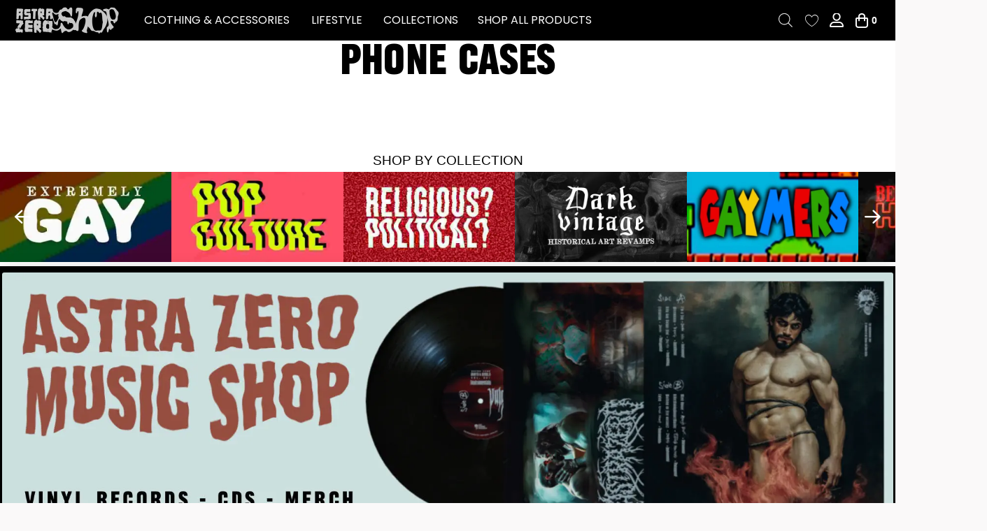

--- FILE ---
content_type: text/html; charset=UTF-8
request_url: https://astrazero.com/product-category/all/clothing-accessories/accessories/phone-cases/
body_size: 36508
content:
<!DOCTYPE html>
<html class="no-js" lang="en-CA">
<head>
<meta charset="UTF-8">
<meta name="viewport" content="width=device-width, initial-scale=1.0">
<link rel="pingback" href="https://astrazero.com/xmlrpc.php">
<title>Phone Cases | Astra Zero</title>
<meta name='robots' content='max-image-preview:large' />
<script>window._wca = window._wca || [];</script>
<link rel='dns-prefetch' href='//stats.wp.com' />
<link rel='preconnect' href='//i0.wp.com' />
<link rel='preconnect' href='//c0.wp.com' />
<link rel="alternate" type="application/rss+xml" title="Astra Zero &raquo; Feed" href="https://astrazero.com/feed/" />
<link rel="alternate" type="application/rss+xml" title="Astra Zero &raquo; Comments Feed" href="https://astrazero.com/comments/feed/" />
<meta property="og:site_name" content="Astra Zero"><meta property="og:title" content=""><meta property="og:description" content="The Unconventional Art of Astra Zero"><meta property="og:image" content="https://i0.wp.com/astrazero.com/wp-content/uploads/2025/03/IMG_6152.jpeg?fit=1000%2C1000&ssl=1"><meta property="og:url" content=""><meta property="og:type" content="website"><link rel="alternate" type="application/rss+xml" title="Astra Zero &raquo; Phone Cases Category Feed" href="https://astrazero.com/product-category/all/clothing-accessories/accessories/phone-cases/feed/" />
<style id='wp-img-auto-sizes-contain-inline-css' type='text/css'>
img:is([sizes=auto i],[sizes^="auto," i]){contain-intrinsic-size:3000px 1500px}
/*# sourceURL=wp-img-auto-sizes-contain-inline-css */
</style>
<style id='wp-emoji-styles-inline-css' type='text/css'>

	img.wp-smiley, img.emoji {
		display: inline !important;
		border: none !important;
		box-shadow: none !important;
		height: 1em !important;
		width: 1em !important;
		margin: 0 0.07em !important;
		vertical-align: -0.1em !important;
		background: none !important;
		padding: 0 !important;
	}
/*# sourceURL=wp-emoji-styles-inline-css */
</style>
<link rel='stylesheet' id='wp-block-library-css' href='https://c0.wp.com/c/6.9/wp-includes/css/dist/block-library/style.min.css' type='text/css' media='all' />
<link rel='stylesheet' id='wc-blocks-style-css' href='https://c0.wp.com/p/woocommerce/10.4.3/assets/client/blocks/wc-blocks.css' type='text/css' media='all' />
<style id='global-styles-inline-css' type='text/css'>
:root{--wp--preset--aspect-ratio--square: 1;--wp--preset--aspect-ratio--4-3: 4/3;--wp--preset--aspect-ratio--3-4: 3/4;--wp--preset--aspect-ratio--3-2: 3/2;--wp--preset--aspect-ratio--2-3: 2/3;--wp--preset--aspect-ratio--16-9: 16/9;--wp--preset--aspect-ratio--9-16: 9/16;--wp--preset--color--black: #000000;--wp--preset--color--cyan-bluish-gray: #abb8c3;--wp--preset--color--white: #ffffff;--wp--preset--color--pale-pink: #f78da7;--wp--preset--color--vivid-red: #cf2e2e;--wp--preset--color--luminous-vivid-orange: #ff6900;--wp--preset--color--luminous-vivid-amber: #fcb900;--wp--preset--color--light-green-cyan: #7bdcb5;--wp--preset--color--vivid-green-cyan: #00d084;--wp--preset--color--pale-cyan-blue: #8ed1fc;--wp--preset--color--vivid-cyan-blue: #0693e3;--wp--preset--color--vivid-purple: #9b51e0;--wp--preset--gradient--vivid-cyan-blue-to-vivid-purple: linear-gradient(135deg,rgb(6,147,227) 0%,rgb(155,81,224) 100%);--wp--preset--gradient--light-green-cyan-to-vivid-green-cyan: linear-gradient(135deg,rgb(122,220,180) 0%,rgb(0,208,130) 100%);--wp--preset--gradient--luminous-vivid-amber-to-luminous-vivid-orange: linear-gradient(135deg,rgb(252,185,0) 0%,rgb(255,105,0) 100%);--wp--preset--gradient--luminous-vivid-orange-to-vivid-red: linear-gradient(135deg,rgb(255,105,0) 0%,rgb(207,46,46) 100%);--wp--preset--gradient--very-light-gray-to-cyan-bluish-gray: linear-gradient(135deg,rgb(238,238,238) 0%,rgb(169,184,195) 100%);--wp--preset--gradient--cool-to-warm-spectrum: linear-gradient(135deg,rgb(74,234,220) 0%,rgb(151,120,209) 20%,rgb(207,42,186) 40%,rgb(238,44,130) 60%,rgb(251,105,98) 80%,rgb(254,248,76) 100%);--wp--preset--gradient--blush-light-purple: linear-gradient(135deg,rgb(255,206,236) 0%,rgb(152,150,240) 100%);--wp--preset--gradient--blush-bordeaux: linear-gradient(135deg,rgb(254,205,165) 0%,rgb(254,45,45) 50%,rgb(107,0,62) 100%);--wp--preset--gradient--luminous-dusk: linear-gradient(135deg,rgb(255,203,112) 0%,rgb(199,81,192) 50%,rgb(65,88,208) 100%);--wp--preset--gradient--pale-ocean: linear-gradient(135deg,rgb(255,245,203) 0%,rgb(182,227,212) 50%,rgb(51,167,181) 100%);--wp--preset--gradient--electric-grass: linear-gradient(135deg,rgb(202,248,128) 0%,rgb(113,206,126) 100%);--wp--preset--gradient--midnight: linear-gradient(135deg,rgb(2,3,129) 0%,rgb(40,116,252) 100%);--wp--preset--font-size--small: 13px;--wp--preset--font-size--medium: 20px;--wp--preset--font-size--large: 36px;--wp--preset--font-size--x-large: 42px;--wp--preset--spacing--20: 0.44rem;--wp--preset--spacing--30: 0.67rem;--wp--preset--spacing--40: 1rem;--wp--preset--spacing--50: 1.5rem;--wp--preset--spacing--60: 2.25rem;--wp--preset--spacing--70: 3.38rem;--wp--preset--spacing--80: 5.06rem;--wp--preset--shadow--natural: 6px 6px 9px rgba(0, 0, 0, 0.2);--wp--preset--shadow--deep: 12px 12px 50px rgba(0, 0, 0, 0.4);--wp--preset--shadow--sharp: 6px 6px 0px rgba(0, 0, 0, 0.2);--wp--preset--shadow--outlined: 6px 6px 0px -3px rgb(255, 255, 255), 6px 6px rgb(0, 0, 0);--wp--preset--shadow--crisp: 6px 6px 0px rgb(0, 0, 0);}:where(.is-layout-flex){gap: 0.5em;}:where(.is-layout-grid){gap: 0.5em;}body .is-layout-flex{display: flex;}.is-layout-flex{flex-wrap: wrap;align-items: center;}.is-layout-flex > :is(*, div){margin: 0;}body .is-layout-grid{display: grid;}.is-layout-grid > :is(*, div){margin: 0;}:where(.wp-block-columns.is-layout-flex){gap: 2em;}:where(.wp-block-columns.is-layout-grid){gap: 2em;}:where(.wp-block-post-template.is-layout-flex){gap: 1.25em;}:where(.wp-block-post-template.is-layout-grid){gap: 1.25em;}.has-black-color{color: var(--wp--preset--color--black) !important;}.has-cyan-bluish-gray-color{color: var(--wp--preset--color--cyan-bluish-gray) !important;}.has-white-color{color: var(--wp--preset--color--white) !important;}.has-pale-pink-color{color: var(--wp--preset--color--pale-pink) !important;}.has-vivid-red-color{color: var(--wp--preset--color--vivid-red) !important;}.has-luminous-vivid-orange-color{color: var(--wp--preset--color--luminous-vivid-orange) !important;}.has-luminous-vivid-amber-color{color: var(--wp--preset--color--luminous-vivid-amber) !important;}.has-light-green-cyan-color{color: var(--wp--preset--color--light-green-cyan) !important;}.has-vivid-green-cyan-color{color: var(--wp--preset--color--vivid-green-cyan) !important;}.has-pale-cyan-blue-color{color: var(--wp--preset--color--pale-cyan-blue) !important;}.has-vivid-cyan-blue-color{color: var(--wp--preset--color--vivid-cyan-blue) !important;}.has-vivid-purple-color{color: var(--wp--preset--color--vivid-purple) !important;}.has-black-background-color{background-color: var(--wp--preset--color--black) !important;}.has-cyan-bluish-gray-background-color{background-color: var(--wp--preset--color--cyan-bluish-gray) !important;}.has-white-background-color{background-color: var(--wp--preset--color--white) !important;}.has-pale-pink-background-color{background-color: var(--wp--preset--color--pale-pink) !important;}.has-vivid-red-background-color{background-color: var(--wp--preset--color--vivid-red) !important;}.has-luminous-vivid-orange-background-color{background-color: var(--wp--preset--color--luminous-vivid-orange) !important;}.has-luminous-vivid-amber-background-color{background-color: var(--wp--preset--color--luminous-vivid-amber) !important;}.has-light-green-cyan-background-color{background-color: var(--wp--preset--color--light-green-cyan) !important;}.has-vivid-green-cyan-background-color{background-color: var(--wp--preset--color--vivid-green-cyan) !important;}.has-pale-cyan-blue-background-color{background-color: var(--wp--preset--color--pale-cyan-blue) !important;}.has-vivid-cyan-blue-background-color{background-color: var(--wp--preset--color--vivid-cyan-blue) !important;}.has-vivid-purple-background-color{background-color: var(--wp--preset--color--vivid-purple) !important;}.has-black-border-color{border-color: var(--wp--preset--color--black) !important;}.has-cyan-bluish-gray-border-color{border-color: var(--wp--preset--color--cyan-bluish-gray) !important;}.has-white-border-color{border-color: var(--wp--preset--color--white) !important;}.has-pale-pink-border-color{border-color: var(--wp--preset--color--pale-pink) !important;}.has-vivid-red-border-color{border-color: var(--wp--preset--color--vivid-red) !important;}.has-luminous-vivid-orange-border-color{border-color: var(--wp--preset--color--luminous-vivid-orange) !important;}.has-luminous-vivid-amber-border-color{border-color: var(--wp--preset--color--luminous-vivid-amber) !important;}.has-light-green-cyan-border-color{border-color: var(--wp--preset--color--light-green-cyan) !important;}.has-vivid-green-cyan-border-color{border-color: var(--wp--preset--color--vivid-green-cyan) !important;}.has-pale-cyan-blue-border-color{border-color: var(--wp--preset--color--pale-cyan-blue) !important;}.has-vivid-cyan-blue-border-color{border-color: var(--wp--preset--color--vivid-cyan-blue) !important;}.has-vivid-purple-border-color{border-color: var(--wp--preset--color--vivid-purple) !important;}.has-vivid-cyan-blue-to-vivid-purple-gradient-background{background: var(--wp--preset--gradient--vivid-cyan-blue-to-vivid-purple) !important;}.has-light-green-cyan-to-vivid-green-cyan-gradient-background{background: var(--wp--preset--gradient--light-green-cyan-to-vivid-green-cyan) !important;}.has-luminous-vivid-amber-to-luminous-vivid-orange-gradient-background{background: var(--wp--preset--gradient--luminous-vivid-amber-to-luminous-vivid-orange) !important;}.has-luminous-vivid-orange-to-vivid-red-gradient-background{background: var(--wp--preset--gradient--luminous-vivid-orange-to-vivid-red) !important;}.has-very-light-gray-to-cyan-bluish-gray-gradient-background{background: var(--wp--preset--gradient--very-light-gray-to-cyan-bluish-gray) !important;}.has-cool-to-warm-spectrum-gradient-background{background: var(--wp--preset--gradient--cool-to-warm-spectrum) !important;}.has-blush-light-purple-gradient-background{background: var(--wp--preset--gradient--blush-light-purple) !important;}.has-blush-bordeaux-gradient-background{background: var(--wp--preset--gradient--blush-bordeaux) !important;}.has-luminous-dusk-gradient-background{background: var(--wp--preset--gradient--luminous-dusk) !important;}.has-pale-ocean-gradient-background{background: var(--wp--preset--gradient--pale-ocean) !important;}.has-electric-grass-gradient-background{background: var(--wp--preset--gradient--electric-grass) !important;}.has-midnight-gradient-background{background: var(--wp--preset--gradient--midnight) !important;}.has-small-font-size{font-size: var(--wp--preset--font-size--small) !important;}.has-medium-font-size{font-size: var(--wp--preset--font-size--medium) !important;}.has-large-font-size{font-size: var(--wp--preset--font-size--large) !important;}.has-x-large-font-size{font-size: var(--wp--preset--font-size--x-large) !important;}
/*# sourceURL=global-styles-inline-css */
</style>

<style id='classic-theme-styles-inline-css' type='text/css'>
/*! This file is auto-generated */
.wp-block-button__link{color:#fff;background-color:#32373c;border-radius:9999px;box-shadow:none;text-decoration:none;padding:calc(.667em + 2px) calc(1.333em + 2px);font-size:1.125em}.wp-block-file__button{background:#32373c;color:#fff;text-decoration:none}
/*# sourceURL=/wp-includes/css/classic-themes.min.css */
</style>
<link rel='stylesheet' id='somdn-style-css' href='https://astrazero.com/wp-content/plugins/download-now-for-woocommerce/assets/css/somdn-style.css?ver=6.9' type='text/css' media='all' />
<link rel='stylesheet' id='tco_woo_front_css-css' href='https://astrazero.com/wp-content/plugins/tco-woo-checkout-editor//assets/css/front.css?ver=2.2.7' type='text/css' media='all' />
<link rel='stylesheet' id='woocommerce-smallscreen-css' href='https://c0.wp.com/p/woocommerce/10.4.3/assets/css/woocommerce-smallscreen.css' type='text/css' media='only screen and (max-width: 768px)' />
<style id='woocommerce-inline-inline-css' type='text/css'>
.woocommerce form .form-row .required { visibility: visible; }
/*# sourceURL=woocommerce-inline-inline-css */
</style>
<link rel='stylesheet' id='wt-woocommerce-related-products-css' href='https://astrazero.com/wp-content/plugins/wt-woocommerce-related-products/public/css/custom-related-products-public.css?ver=1.7.6' type='text/css' media='all' />
<link rel='stylesheet' id='carousel-css-css' href='https://astrazero.com/wp-content/plugins/wt-woocommerce-related-products/public/css/owl.carousel.min.css?ver=1.7.6' type='text/css' media='all' />
<link rel='stylesheet' id='carousel-theme-css-css' href='https://astrazero.com/wp-content/plugins/wt-woocommerce-related-products/public/css/owl.theme.default.min.css?ver=1.7.6' type='text/css' media='all' />
<link rel='stylesheet' id='woo-variation-swatches-css' href='https://astrazero.com/wp-content/plugins/woo-variation-swatches/assets/css/frontend.min.css?ver=1762860025' type='text/css' media='all' />
<style id='woo-variation-swatches-inline-css' type='text/css'>
:root {
--wvs-tick:url("data:image/svg+xml;utf8,%3Csvg filter='drop-shadow(0px 0px 2px rgb(0 0 0 / .8))' xmlns='http://www.w3.org/2000/svg'  viewBox='0 0 30 30'%3E%3Cpath fill='none' stroke='%23ffffff' stroke-linecap='round' stroke-linejoin='round' stroke-width='4' d='M4 16L11 23 27 7'/%3E%3C/svg%3E");

--wvs-cross:url("data:image/svg+xml;utf8,%3Csvg filter='drop-shadow(0px 0px 5px rgb(255 255 255 / .6))' xmlns='http://www.w3.org/2000/svg' width='72px' height='72px' viewBox='0 0 24 24'%3E%3Cpath fill='none' stroke='%23ff0000' stroke-linecap='round' stroke-width='0.6' d='M5 5L19 19M19 5L5 19'/%3E%3C/svg%3E");
--wvs-single-product-item-width:30px;
--wvs-single-product-item-height:30px;
--wvs-single-product-item-font-size:16px}
/*# sourceURL=woo-variation-swatches-inline-css */
</style>
<link rel='stylesheet' id='wlfmc-main-css' href='https://astrazero.com/wp-content/plugins/smart-wishlist-for-more-convert/assets/frontend/css/style.min.css?ver=1.9.12' type='text/css' media='all' />
<style id='wlfmc-main-inline-css' type='text/css'>
.wlfmc-wishlist-popup .wlfmc-popup-footer .wlfmc_btn_0{background-color: rgb(0,0,0);color: #ffffff;border-radius: 2px !important;}.wlfmc-wishlist-popup .wlfmc-popup-footer .wlfmc_btn_0:hover{background-color: rgb(163,0,0); ;color: rgb(255,0,0);}.wlfmc-wishlist-popup .wlfmc-popup-footer .wlfmc_btn_1{background-color: rgba(0,0,0,0);color: #7e7e7e;border-radius: 2px !important;}.wlfmc-wishlist-popup .wlfmc-popup-footer .wlfmc_btn_1:hover{background-color: rgba(0,0,0,0); ;color: #7e7e7e;}.wlfmc-popup{background-color: #fff;}.wlfmc-popup .wlfmc-popup-content , .wlfmc-popup .wlfmc-popup-content label{color: #333;}.wlfmc-popup .wlfmc-popup-title{color: rgb(0,0,0);}.wlfmc-popup{border-color: #c2c2c2;}.wlfmc-popup .wlfmc-popup-header-bordered i:not(.wlfmc-icon-close){color: rgb(255,33,0);}.wlfmc-popup .wlfmc-popup-header-bordered i:not(.wlfmc-icon-close){background-color: rgb(0,0,0);}.wlfmc-popup{border-radius: 8px;}.wlfmc-single-btn:not(.is-elementor)  .wlfmc-add-button > a i{font-size: 15px;}.wlfmc-single-btn:not(.is-elementor)  .wlfmc-add-button > a i{color: rgb(0,0,0);}.wlfmc-single-btn:not(.is-elementor)  .wlfmc-add-button > a:hover i{color: rgb(255,0,0);}.wlfmc-single-btn:not(.is-elementor)  .wlfmc-add-button > a{font-size: inherit;}.wlfmc-single-btn:not(.is-elementor)  .wlfmc-add-button > a{color: rgb(0,0,0);}.wlfmc-single-btn:not(.is-elementor)  .wlfmc-add-button > a:hover{color: rgb(255,0,0);}.wlfmc-single-btn:not(.is-elementor) .wlfmc-add-button > a{background-color: transparent;}.wlfmc-single-btn:not(.is-elementor) .wlfmc-add-button > a:hover{background-color: transparent;}.wlfmc-single-btn:not(.is-elementor) .wlfmc-add-button > a{border-radius: 5px;}.wlfmc-single-btn:not(.is-elementor) .wlfmc-add-button > a{border-width: 1px;}.wlfmc-single-btn:not(.is-elementor) .wlfmc-add-button > a{border-color: transparent;}.wlfmc-single-btn:not(.is-elementor) .wlfmc-add-button > a:hover{border-color: transparent;}.wlfmc-single-btn:not(.is-elementor){margin: 0px !important;}.wlfmc-single-btn:not(.is-elementor)  .wlfmc-add-button > a{height: 45px;}.wlfmc-loop-btn:not(.is-elementor)  .wlfmc-add-button > a.have-sep span:before{border-left-color: transparent;}.wlfmc-loop-btn:not(.is-elementor)  .wlfmc-add-button > a i{font-size: 15px;}.wlfmc-loop-btn:not(.is-elementor)  .wlfmc-add-button > a i{color: rgb(244,57,0);}.wlfmc-loop-btn:not(.is-elementor)  .wlfmc-add-button > a:hover i{color: rgb(0,0,0);}.wlfmc-loop-btn:not(.is-elementor) .wlfmc-add-button > a{height: 48px;}.wlfmc-loop-btn:not(.is-elementor)  .wlfmc-add-button > a{border-radius: 5px;}.wlfmc-loop-btn:not(.is-elementor) .wlfmc-add-button > a{border-width: 0px;}.wlfmc-loop-btn:not(.is-elementor) .wlfmc-add-button > a{background-color: transparent;}.wlfmc-loop-btn:not(.is-elementor) .wlfmc-add-button > a:hover{background-color: transparent;}.wlfmc-loop-btn:not(.is-elementor) .wlfmc-add-button > a{border-color: transparent;}.wlfmc-loop-btn:not(.is-elementor) .wlfmc-add-button > a:hover{border-color: transparent;}.wlfmc-loop-btn:not(.is-elementor) .wlfmc-add-button > a{width: 48px;}.wlfmc-loop-btn:not(.is-elementor){margin: 0px !important;}.wlfmc-guest-notice-wrapper{background-color: #f6f6f6;}.wlfmc-guest-notice-wrapper .wlfmc-notice-buttons a.wlfmc_btn_0{background-color: rgb(0,0,0) !important; ;color: #ffffff  !important;border-radius: 2px;}.wlfmc-guest-notice-wrapper .wlfmc-notice-buttons a.wlfmc_btn_0:hover{background-color: rgb(188,0,0)  !important; ;color: rgb(255,58,58)  !important;}.wlfmc-guest-notice-wrapper .wlfmc-notice-buttons a.wlfmc_btn_1{background-color: rgba(0,0,0,0) !important; ;color: rgb(0,0,0)  !important;border-radius: 2px;}.wlfmc-guest-notice-wrapper .wlfmc-notice-buttons a.wlfmc_btn_1:hover{background-color: rgba(0,0,0,0)  !important; ;color: rgb(193,0,0)  !important;}.wlfmc-default-table-header:not(.is-elementor) .wlfmc-select-list-wrapper input.wlfmc-dropdown-input, .wlfmc-default-table-header:not(.is-elementor) .button,.wlfmc-default-table:not(.is-elementor) .wlfmc-wishlist-footer .apply-btn,.wlfmc-default-table:not(.is-elementor).add-to-card-same-button tr td.last-column .button:not(.minus):not(.plus),.wlfmc-default-table:not(.is-elementor)  .wlfmc-wishlist-footer .button,.wlfmc-default-table:not(.is-elementor) .wlfmc-wishlist-footer button[type="submit"],.wlfmc-default-table:not(.is-elementor) .wlfmc-wishlist-footer input[type="submit"],.wlfmc-default-table:not(.is-elementor) .wlfmc-wishlist-footer select, .wlfmc-default-table:not(.is-elementor).qty-same-button input.qty,.wlfmc-default-table:not(.is-elementor).qty-same-button .quantity .button{border-radius: 5px !important;}.wlfmc-default-table-header:not(.is-elementor) .wlfmc-select-list-wrapper input.wlfmc-dropdown-input,.wlfmc-default-table-header:not(.is-elementor) .button,.wlfmc-default-table:not(.is-elementor) .wlfmc-wishlist-footer .apply-btn,.wlfmc-default-table:not(.is-elementor).add-to-card-same-button tr td.last-column .button:not(.minus):not(.plus),.wlfmc-default-table:not(.is-elementor)  .wlfmc-wishlist-footer .button,.wlfmc-default-table:not(.is-elementor) .wlfmc-wishlist-footer button[type="submit"],.wlfmc-default-table:not(.is-elementor) .wlfmc-wishlist-footer input[type="submit"],.wlfmc-default-table:not(.is-elementor) .wlfmc-wishlist-footer select, .wlfmc-default-table:not(.is-elementor).qty-same-button input.qty,.wlfmc-default-table:not(.is-elementor).qty-same-button .quantity .button{border-width: 1px !important;border-style:solid;}.wlfmc-default-table-header:not(.is-elementor) .button,.wlfmc-default-table:not(.is-elementor) .wlfmc-wishlist-footer .apply-btn,.wlfmc-default-table:not(.is-elementor).add-to-card-same-button tr td.last-column .button:not(.minus):not(.plus),.wlfmc-default-table:not(.is-elementor) .wlfmc-wishlist-footer .button,.wlfmc-default-table:not(.is-elementor) .wlfmc-wishlist-footer button[type="submit"],.wlfmc-default-table:not(.is-elementor) .wlfmc-wishlist-footer input[type="submit"],.wlfmc-default-table:not(.is-elementor) .wlfmc-wishlist-footer select, .wlfmc-default-table:not(.is-elementor).qty-same-button input.qty,.wlfmc-default-table:not(.is-elementor).qty-same-button .quantity .button{background-color: rgb(0,0,0) !important;}.wlfmc-default-table-header:not(.is-elementor) .button:hover,.wlfmc-default-table:not(.is-elementor) .wlfmc-wishlist-footer .apply-btn:hover,.wlfmc-default-table:not(.is-elementor).add-to-card-same-button tr td.last-column .button:not(.minus):not(.plus):hover,.wlfmc-default-table:not(.is-elementor) .wlfmc-wishlist-footer .button:hover,.wlfmc-default-table:not(.is-elementor) .wlfmc-wishlist-footer button[type="submit"]:hover,.wlfmc-default-table:not(.is-elementor) .wlfmc-wishlist-footer input[type="submit"]:hover{background-color: rgb(165,27,0) !important;}.wlfmc-default-table-header:not(.is-elementor) .wlfmc-select-list-wrapper input.wlfmc-dropdown-input,.wlfmc-default-table-header:not(.is-elementor) .button,.wlfmc-default-table:not(.is-elementor) .wlfmc-wishlist-footer .apply-btn,.wlfmc-default-table:not(.is-elementor).add-to-card-same-button tr td.last-column .button:not(.minus):not(.plus),.wlfmc-default-table:not(.is-elementor) .wlfmc-wishlist-footer .button,.wlfmc-default-table:not(.is-elementor) .wlfmc-wishlist-footer button[type="submit"],.wlfmc-default-table:not(.is-elementor) .wlfmc-wishlist-footer input[type="submit"],.wlfmc-default-table:not(.is-elementor) .wlfmc-wishlist-footer select, .wlfmc-default-table:not(.is-elementor).qty-same-button input.qty ,.wlfmc-default-table:not(.is-elementor).qty-same-button .quantity .button{border-color: transparent !important;}.wlfmc-default-table-header:not(.is-elementor) .button:hover,.wlfmc-default-table:not(.is-elementor) .wlfmc-wishlist-footer .apply-btn:hover,.wlfmc-default-table:not(.is-elementor).add-to-card-same-button tr td.last-column .button:not(.minus):not(.plus):hover,.wlfmc-default-table:not(.is-elementor) .wlfmc-wishlist-footer .button:hover,.wlfmc-default-table:not(.is-elementor) .wlfmc-wishlist-footer button[type="submit"]:hover,.wlfmc-default-table:not(.is-elementor) .wlfmc-wishlist-footer input[type="submit"]:hover{border-color: transparent !important;}.wlfmc-default-table-header:not(.is-elementor) .button,.wlfmc-default-table:not(.is-elementor) .wlfmc-wishlist-footer .apply-btn,.wlfmc-default-table:not(.is-elementor).add-to-card-same-button tr td.last-column .button:not(.minus):not(.plus),.wlfmc-default-table:not(.is-elementor) .wlfmc-wishlist-footer .button,.wlfmc-default-table:not(.is-elementor) .wlfmc-wishlist-footer button[type="submit"],.wlfmc-default-table:not(.is-elementor) .wlfmc-wishlist-footer input[type="submit"],.wlfmc-default-table:not(.is-elementor) .wlfmc-wishlist-footer select, .wlfmc-default-table:not(.is-elementor).qty-same-button input.qty,.wlfmc-default-table:not(.is-elementor).qty-same-button .quantity .button{color: rgb(255,255,255) !important;}.wlfmc-default-table-header:not(.is-elementor) .button:hover,.wlfmc-default-table:not(.is-elementor) .wlfmc-wishlist-footer .apply-btn:hover,.wlfmc-default-table:not(.is-elementor).add-to-card-same-button tr td.last-column .button:not(.minus):not(.plus):hover,.wlfmc-default-table:not(.is-elementor) .wlfmc-wishlist-footer .button:hover,.wlfmc-default-table:not(.is-elementor) .wlfmc-wishlist-footer button[type="submit"]:hover,.wlfmc-default-table:not(.is-elementor) .wlfmc-wishlist-footer input[type="submit"]:hover{color: rgb(255,33,0) !important;}.wlfmc-default-table-header:not(.is-elementor) .wlfmc-select-list-wrapper input.wlfmc-dropdown-input,.wlfmc-default-table-header:not(.is-elementor) .button,.wlfmc-default-table:not(.is-elementor) .wlfmc-wishlist-footer .apply-btn,.wlfmc-default-table:not(.is-elementor).add-to-card-same-button tr td.last-column .button:not(.minus):not(.plus),.wlfmc-default-table:not(.is-elementor) .wlfmc-wishlist-footer .button,.wlfmc-default-table:not(.is-elementor) .wlfmc-wishlist-footer button[type="submit"],.wlfmc-default-table:not(.is-elementor) .wlfmc-wishlist-footer input[type="submit"],.wlfmc-default-table:not(.is-elementor) .wlfmc-wishlist-footer select, .wlfmc-default-table:not(.is-elementor).qty-same-button input.qty,.wlfmc-default-table:not(.is-elementor).qty-same-button .quantity .button{font-size: 14px !important;}.wlfmc-default-table-header:not(.is-elementor) .wlfmc-select-list-wrapper input.wlfmc-dropdown-input,.wlfmc-default-table-header:not(.is-elementor) .button,.wlfmc-default-table:not(.is-elementor) .wlfmc-wishlist-footer .apply-btn,.wlfmc-default-table:not(.is-elementor).add-to-card-same-button tr td.last-column .button:not(.minus):not(.plus),.wlfmc-default-table:not(.is-elementor) .wlfmc-wishlist-footer .button,.wlfmc-default-table:not(.is-elementor) .wlfmc-wishlist-footer button[type="submit"],.wlfmc-default-table:not(.is-elementor) .wlfmc-wishlist-footer input[type="submit"],.wlfmc-default-table:not(.is-elementor) .wlfmc-wishlist-footer select, .wlfmc-default-table:not(.is-elementor).qty-same-button input.qty,.wlfmc-default-table:not(.is-elementor).qty-same-button .quantity .button{height: 36px !important;max-height: 36px  !important;min-height: 36px !important;padding-top:0;padding-bottom:0; display: flex;justify-content: center;align-items: center;margin:0;}.wlfmc-default-table:not(.is-elementor) .product-thumbnail img{background-color: #f5f5f5;}.wlfmc-default-table:not(.is-elementor) .total-prices,.wlfmc-default-table:not(.is-elementor) .total-prices > div ,.wlfmc-default-table:not(.is-elementor) .wlfmc-wishlist-footer .wlfmc-total-td,.wlfmc-default-table:not(.is-elementor) .wlfmc-wishlist-footer tr.actions,.wlfmc-default-table-header:not(.is-elementor),.wlfmc-default-table:not(.is-elementor) .wishlist-items-wrapper:not(.wishlist-empty) tr{border-color: #ebebeb !important;}.wlfmc-default-table:not(.is-elementor) .wlfmc-wishlist-footer .wlfmc-total-td,.wlfmc-default-table:not(.is-elementor) .wlfmc-wishlist-footer tr.actions,.wlfmc-default-table-header:not(.is-elementor),.wlfmc-default-table:not(.is-elementor) .wishlist-items-wrapper:not(.wishlist-empty) tr, .wlfmc-default-table:not(.is-elementor) .wishlist-items-wrapper:not(.wishlist-empty) .wlfmc-absolute-meta-data{border-radius: 6px !important ;}.wlfmc-default-table:not(.is-elementor) .wlfmc-wishlist-footer .wlfmc-total-td,.wlfmc-default-table:not(.is-elementor) .wlfmc-wishlist-footer tr.actions,.wlfmc-default-table-header:not(.is-elementor),.wlfmc-default-table:not(.is-elementor) .wishlist-items-wrapper:not(.wishlist-empty) tr{background-color: #fff !important;}.wlfmc-default-table:not(.is-elementor) .wishlist-items-wrapper:not(.wishlist-empty) tr:hover{background-color: rgb(0,0,0) !important;}.wlfmc-default-table:not(.is-elementor) td.with-border-top{border-top-color: transparent !important;}.wlfmc-share ul.share-items .share-item a.facebook i{color: rgb(209,0,0);}.wlfmc-share ul.share-items .share-item a.twitter i{color: rgb(209,0,0);}.wlfmc-share ul.share-items .share-item a.messenger i{color: rgb(209,0,0);}.wlfmc-share ul.share-items .share-item a.whatsapp i{color: rgb(209,0,0);}.wlfmc-share ul.share-items .share-item a.telegram i{color: #2AABEE;}.wlfmc-share ul.share-items .share-item a.email i{color: rgb(209,0,0);}.wlfmc-share ul.share-items .share-item a.download-pdf i{color: #FF2366;}.wlfmc-share ul.share-items .share-item a.copy-link-trigger i{color: rgb(209,0,0);}.wlfmc-share ul.share-items i{border-radius: 50% !important;}.wlfmc-share ul.share-items a:hover i{border-color: rgba(59,89,152,.1) !important;}.wlfmc-share ul.share-items i{border-color: rgba(59,89,152,.1) !important;}.wlfmc-share .wlfmc-copy-container .copy-link-trigger{color: #333 !important;}.wlfmc-share .wlfmc-copy-container .copy-link-trigger:hover{color: #333 !important;}.wlfmc-share .wlfmc-copy-container .copy-link-trigger{background-color: #ebebeb !important;}.wlfmc-share .wlfmc-copy-container .copy-link-trigger:hover{background-color: #ebebeb !important;}.wlfmc-share .wlfmc-copy-container .copy-link-trigger{border-color: #ebebeb !important;}.wlfmc-share .wlfmc-copy-container .copy-link-trigger:hover{border-color: transparent !important;}.wlfmc-share .wlfmc-copy-container{color: #333 !important;}.wlfmc-share .wlfmc-copy-container{border-color: rgba(59,89,152,.1) !important;}.wlfmc-share .wlfmc-copy-container{background-color: #fff !important;}.wlfmc-products-counter-wrapper:not(.is-elementor) .wlfmc-view-wishlist-link{background-color: #ebebeb !important; ;color: rgb(0,0,0) !important;border-color: rgb(0,0,0,0) !important;}.wlfmc-products-counter-wrapper:not(.is-elementor) .wlfmc-view-wishlist-link:hover{background-color: rgb(216,0,0) !important; ;color: #fff !important;border-color: rgb(0,0,0,0) !important;}.wlfmc-elementor.wlfmc-wishlist-counter{z-index: 997 !important;}.wlfmc-products-counter-wrapper:not(.is-elementor) .wlfmc-counter-icon i{color: rgb(255,255,255);}.wlfmc-products-counter-wrapper:not(.is-elementor) .wlfmc-counter-icon i{font-size: inherit;}.wlfmc-products-counter-wrapper:not(.is-elementor) .wlfmc-counter-icon i.wlfmc-svg{width: 24px;}.wlfmc-products-counter-wrapper:not(.is-elementor) .wlfmc-counter-items{background-color: #fff;}.wlfmc-products-counter-wrapper:not(.is-elementor) .wlfmc-counter-items{border-color: #f5f5f5;}.wlfmc-products-counter-wrapper:not(.is-elementor) .wlfmc-counter-items{border-radius: 5px !important;}.wlfmc-products-counter-wrapper:not(.is-elementor) .wlfmc-view-wishlist-link{height: 38px !important;}.wlfmc-products-counter-wrapper:not(.is-elementor) .wlfmc-view-wishlist-link{font-size: 15px !important;}.wlfmc-products-counter-wrapper:not(.is-elementor) .wlfmc-view-wishlist-link{border-width: 1px !important;}.wlfmc-products-counter-wrapper:not(.is-elementor) .wlfmc-view-wishlist-link{border-radius: 5px !important;}.wlfmc-default-table:not(.is-elementor) input.qty{padding-left:0 !important;padding-right: 0 !important;}.wlfmc-default-table-header:not(.is-elementor) .button:not(.wlfmc-new-list) { width: 36px}.single-product div.product form.cart .wlfmc-add-to-wishlist.wlfmc_position_before_add_to_cart_button {float: left;}.rtl.single-product div.product form.cart .wlfmc-add-to-wishlist.wlfmc_position_before_add_to_cart_button {float: right;}.x-ethos .entry-header .wlfmc-inline-buttons-no-mar > .button { flex:1 }.x-blank .entry-header .wlfmc-inline-buttons-no-mar,.x-starter .entry-header .wlfmc-inline-buttons-no-mar, .x-stack-icon .entry-header .wlfmc-inline-buttons-no-mar, .x-renew .entry-header .wlfmc-inline-buttons-no-mar,.x-integrity .entry-header .wlfmc-inline-buttons-no-mar{justify-content: unset !important;}
/*# sourceURL=wlfmc-main-inline-css */
</style>
<link rel='stylesheet' id='dgwt-wcas-style-css' href='https://astrazero.com/wp-content/plugins/ajax-search-for-woocommerce-premium/assets/css/style.min.css?ver=1.20.2' type='text/css' media='all' />
<link rel='stylesheet' id='x-stack-css' href='https://astrazero.com/wp-content/themes/pro/framework/dist/css/site/stacks/icon.css?ver=6.7.11' type='text/css' media='all' />
<link rel='stylesheet' id='x-woocommerce-css' href='https://astrazero.com/wp-content/themes/pro/framework/dist/css/site/woocommerce/icon.css?ver=6.7.11' type='text/css' media='all' />
<link rel='stylesheet' id='__EPYT__style-css' href='https://astrazero.com/wp-content/plugins/youtube-embed-plus/styles/ytprefs.min.css?ver=14.2.4' type='text/css' media='all' />
<style id='__EPYT__style-inline-css' type='text/css'>

                .epyt-gallery-thumb {
                        width: 33.333%;
                }
                
                         @media (min-width:0px) and (max-width: 767px) {
                            .epyt-gallery-rowbreak {
                                display: none;
                            }
                            .epyt-gallery-allthumbs[class*="epyt-cols"] .epyt-gallery-thumb {
                                width: 100% !important;
                            }
                          }
/*# sourceURL=__EPYT__style-inline-css */
</style>
<style id='cs-inline-css' type='text/css'>
@media (min-width:1200px){.x-hide-xl{display:none !important;}}@media (min-width:979px) and (max-width:1199px){.x-hide-lg{display:none !important;}}@media (min-width:767px) and (max-width:978px){.x-hide-md{display:none !important;}}@media (min-width:480px) and (max-width:766px){.x-hide-sm{display:none !important;}}@media (max-width:479px){.x-hide-xs{display:none !important;}} a,h1 a:hover,h2 a:hover,h3 a:hover,h4 a:hover,h5 a:hover,h6 a:hover,#respond .required,.x-pagination a:hover,.x-pagination span.current,.woocommerce-pagination a:hover,.woocommerce-pagination span[aria-current],.widget_tag_cloud .tagcloud a:hover,.widget_product_tag_cloud .tagcloud a:hover,.x-scroll-top:hover,.x-comment-author a:hover,.mejs-button button:hover{color:rgb(255,0,0);}a:hover{color:rgb(255,255,255);}.woocommerce .price > .amount,.woocommerce .price > ins > .amount,.woocommerce li.product .entry-header h3 a:hover,.woocommerce .star-rating:before,.woocommerce .star-rating span:before,.woocommerce .onsale{color:rgb(255,0,0);}a.x-img-thumbnail:hover,textarea:focus,input[type="text"]:focus,input[type="password"]:focus,input[type="datetime"]:focus,input[type="datetime-local"]:focus,input[type="date"]:focus,input[type="month"]:focus,input[type="time"]:focus,input[type="week"]:focus,input[type="number"]:focus,input[type="email"]:focus,input[type="url"]:focus,input[type="search"]:focus,input[type="tel"]:focus,input[type="color"]:focus,.uneditable-input:focus,.x-pagination a:hover,.x-pagination span.current,.woocommerce-pagination a:hover,.woocommerce-pagination span[aria-current],.widget_tag_cloud .tagcloud a:hover,.widget_product_tag_cloud .tagcloud a:hover,.x-scroll-top:hover{border-color:rgb(255,0,0);}.flex-direction-nav a,.flex-control-nav a:hover,.flex-control-nav a.flex-active,.x-dropcap,.x-skill-bar .bar,.x-pricing-column.featured h2,.x-portfolio-filters,.x-entry-share .x-share:hover,.widget_price_filter .ui-slider .ui-slider-range,.mejs-time-current{background-color:rgb(255,0,0);}.x-portfolio-filters:hover{background-color:rgb(255,255,255);}.entry-title:before{display:none;}.format-standard .entry-wrap{color:global-color:AuClUf0d8D2DRdrP1Y !important;background-color:global-color:0298aba1-7f1e-445d-bce9-fdebbebacf15 !important;}.format-standard a:not(.x-btn):not(.meta-comments),.format-standard h1,.format-standard h2,.format-standard h3,.format-standard h4,.format-standard h5,.format-standard h6,.format-standard .entry-title,.format-standard .entry-title a,.format-standard .entry-title a:hover,.format-standard .p-meta,.format-standard blockquote,.format-standard .x-cite{color:global-color:AuClUf0d8D2DRdrP1Y;}.format-standard .meta-comments{border:0;color:global-color:0298aba1-7f1e-445d-bce9-fdebbebacf15;background-color:global-color:AuClUf0d8D2DRdrP1Y;}.format-standard .entry-content a:not(.x-btn):not(.x-img-thumbnail){border-bottom:1px dotted;}.format-standard .entry-content a:hover:not(.x-btn):not(.x-img-thumbnail){opacity:0.65;filter:alpha(opacity=65);}.format-standard .entry-content a.x-img-thumbnail{border-color:#fff;}.format-standard blockquote,.format-standard .x-toc,.format-standard .entry-content a.x-img-thumbnail:hover{border-color:global-color:AuClUf0d8D2DRdrP1Y;}.format-image .entry-wrap{color:global-color:AuClUf0d8D2DRdrP1Y !important;background-color:global-color:0298aba1-7f1e-445d-bce9-fdebbebacf15 !important;}.format-image a:not(.x-btn):not(.meta-comments),.format-image h1,.format-image h2,.format-image h3,.format-image h4,.format-image h5,.format-image h6,.format-image .entry-title,.format-image .entry-title a,.format-image .entry-title a:hover,.format-image .p-meta,.format-image blockquote,.format-image .x-cite{color:global-color:AuClUf0d8D2DRdrP1Y;}.format-image .meta-comments{border:0;color:global-color:0298aba1-7f1e-445d-bce9-fdebbebacf15;background-color:global-color:AuClUf0d8D2DRdrP1Y;}.format-image .entry-content a:not(.x-btn):not(.x-img-thumbnail){border-bottom:1px dotted;}.format-image .entry-content a:hover:not(.x-btn):not(.x-img-thumbnail){opacity:0.65;filter:alpha(opacity=65);}.format-image .entry-content a.x-img-thumbnail{border-color:#fff;}.format-image blockquote,.format-image .x-toc,.format-image .entry-content a.x-img-thumbnail:hover{border-color:global-color:AuClUf0d8D2DRdrP1Y;}.format-gallery .entry-wrap{color:global-color:AuClUf0d8D2DRdrP1Y !important;background-color:global-color:0298aba1-7f1e-445d-bce9-fdebbebacf15 !important;}.format-gallery a:not(.x-btn):not(.meta-comments),.format-gallery h1,.format-gallery h2,.format-gallery h3,.format-gallery h4,.format-gallery h5,.format-gallery h6,.format-gallery .entry-title,.format-gallery .entry-title a,.format-gallery .entry-title a:hover,.format-gallery .p-meta,.format-gallery blockquote,.format-gallery .x-cite{color:global-color:AuClUf0d8D2DRdrP1Y;}.format-gallery .meta-comments{border:0;color:global-color:0298aba1-7f1e-445d-bce9-fdebbebacf15;background-color:global-color:AuClUf0d8D2DRdrP1Y;}.format-gallery .entry-content a:not(.x-btn):not(.x-img-thumbnail){border-bottom:1px dotted;}.format-gallery .entry-content a:hover:not(.x-btn):not(.x-img-thumbnail){opacity:0.65;filter:alpha(opacity=65);}.format-gallery .entry-content a.x-img-thumbnail{border-color:#fff;}.format-gallery blockquote,.format-gallery .x-toc,.format-gallery .entry-content a.x-img-thumbnail:hover{border-color:global-color:AuClUf0d8D2DRdrP1Y;}.format-video .entry-wrap{color:global-color:AuClUf0d8D2DRdrP1Y !important;background-color:global-color:0298aba1-7f1e-445d-bce9-fdebbebacf15 !important;}.format-video a:not(.x-btn):not(.meta-comments),.format-video h1,.format-video h2,.format-video h3,.format-video h4,.format-video h5,.format-video h6,.format-video .entry-title,.format-video .entry-title a,.format-video .entry-title a:hover,.format-video .p-meta,.format-video blockquote,.format-video .x-cite{color:global-color:AuClUf0d8D2DRdrP1Y;}.format-video .meta-comments{border:0;color:global-color:0298aba1-7f1e-445d-bce9-fdebbebacf15;background-color:global-color:AuClUf0d8D2DRdrP1Y;}.format-video .entry-content a:not(.x-btn):not(.x-img-thumbnail){border-bottom:1px dotted;}.format-video .entry-content a:hover:not(.x-btn):not(.x-img-thumbnail){opacity:0.65;filter:alpha(opacity=65);}.format-video .entry-content a.x-img-thumbnail{border-color:#fff;}.format-video blockquote,.format-video .x-toc,.format-video .entry-content a.x-img-thumbnail:hover{border-color:global-color:AuClUf0d8D2DRdrP1Y;}.format-audio .entry-wrap{color:global-color:AuClUf0d8D2DRdrP1Y !important;background-color:global-color:0298aba1-7f1e-445d-bce9-fdebbebacf15 !important;}.format-audio a:not(.x-btn):not(.meta-comments),.format-audio h1,.format-audio h2,.format-audio h3,.format-audio h4,.format-audio h5,.format-audio h6,.format-audio .entry-title,.format-audio .entry-title a,.format-audio .entry-title a:hover,.format-audio .p-meta,.format-audio blockquote,.format-audio .x-cite{color:global-color:AuClUf0d8D2DRdrP1Y;}.format-audio .meta-comments{border:0;color:global-color:0298aba1-7f1e-445d-bce9-fdebbebacf15;background-color:global-color:AuClUf0d8D2DRdrP1Y;}.format-audio .entry-content a:not(.x-btn):not(.x-img-thumbnail){border-bottom:1px dotted;}.format-audio .entry-content a:hover:not(.x-btn):not(.x-img-thumbnail){opacity:0.65;filter:alpha(opacity=65);}.format-audio .entry-content a.x-img-thumbnail{border-color:#fff;}.format-audio blockquote,.format-audio .x-toc,.format-audio .entry-content a.x-img-thumbnail:hover{border-color:global-color:AuClUf0d8D2DRdrP1Y;}.format-quote .entry-wrap{color:global-color:AuClUf0d8D2DRdrP1Y !important;background-color:global-color:0298aba1-7f1e-445d-bce9-fdebbebacf15 !important;}.format-quote a:not(.x-btn):not(.meta-comments),.format-quote h1,.format-quote h2,.format-quote h3,.format-quote h4,.format-quote h5,.format-quote h6,.format-quote .entry-title,.format-quote .entry-title a,.format-quote .entry-title a:hover,.format-quote .entry-title-sub,.format-quote .p-meta,.format-quote blockquote,.format-quote .x-cite{color:global-color:AuClUf0d8D2DRdrP1Y;}.format-quote .meta-comments{border:0;color:global-color:0298aba1-7f1e-445d-bce9-fdebbebacf15;background-color:global-color:AuClUf0d8D2DRdrP1Y;}.format-quote .entry-content a:not(.x-btn):not(.x-img-thumbnail){border-bottom:1px dotted;}.format-quote .entry-content a:hover:not(.x-btn):not(.x-img-thumbnail){opacity:0.65;filter:alpha(opacity=65);}.format-quote .entry-content a.x-img-thumbnail{border-color:#fff;}.format-quote blockquote,.format-quote .x-toc,.format-quote .entry-content a.x-img-thumbnail:hover{border-color:global-color:AuClUf0d8D2DRdrP1Y;}.format-link .entry-wrap{color:global-color:AuClUf0d8D2DRdrP1Y !important;background-color:global-color:0298aba1-7f1e-445d-bce9-fdebbebacf15 !important;}.format-link a:not(.x-btn):not(.meta-comments),.format-link h1,.format-link h2,.format-link h3,.format-link h4,.format-link h5,.format-link h6,.format-link .entry-title,.format-link .entry-title a,.format-link .entry-title a:hover,.format-link .entry-title .entry-external-link:hover,.format-link .p-meta,.format-link blockquote,.format-link .x-cite{color:global-color:AuClUf0d8D2DRdrP1Y;}.format-link .meta-comments{border:0;color:global-color:0298aba1-7f1e-445d-bce9-fdebbebacf15;background-color:global-color:AuClUf0d8D2DRdrP1Y;}.format-link .entry-content a:not(.x-btn):not(.x-img-thumbnail){border-bottom:1px dotted;}.format-link .entry-content a:hover:not(.x-btn):not(.x-img-thumbnail){opacity:0.65;filter:alpha(opacity=65);}.format-link .entry-content a.x-img-thumbnail{border-color:#fff;}.format-link blockquote,.format-link .x-toc,.format-link .entry-content a.x-img-thumbnail:hover{border-color:global-color:AuClUf0d8D2DRdrP1Y;}.x-comment-author,.x-comment-time,.comment-form-author label,.comment-form-email label,.comment-form-url label,.comment-form-rating label,.comment-form-comment label{font-family:"Anton SC",sans-serif;}.x-comment-time,.entry-thumb:before,.p-meta{color:rgb(79,79,79);}.woocommerce .price > .from,.woocommerce .price > del,.woocommerce p.stars span a:after{color:rgb(79,79,79);}.entry-title a:hover,.x-comment-author,.x-comment-author a,.comment-form-author label,.comment-form-email label,.comment-form-url label,.comment-form-rating label,.comment-form-comment label,.x-accordion-heading .x-accordion-toggle,.x-nav-tabs > li > a:hover,.x-nav-tabs > .active > a,.x-nav-tabs > .active > a:hover,.mejs-button button{color:rgb(122,122,122);}.h-comments-title small,.h-feature-headline span i,.x-portfolio-filters-menu,.mejs-time-loaded{background-color:rgb(122,122,122) !important;}@media (min-width:1200px){.x-sidebar{width:270px;overflow-y:auto;}body.x-sidebar-content-active,body[class*="page-template-template-blank"].x-sidebar-content-active.x-blank-template-sidebar-active{padding-left:270px;}body.x-content-sidebar-active,body[class*="page-template-template-blank"].x-content-sidebar-active.x-blank-template-sidebar-active{padding-right:270px;}}html{font-size:10px;}@media (min-width:600px){html{font-size:calc(10px + (13 - 10) * ((100vw - 600px) / (900 - 600)));}}@media (min-width:900px){html{font-size:13px;}}body{font-style:normal;font-weight:700;color:rgb(79,79,79);background:rgb(250,249,249);}.w-b{font-weight:700 !important;}h1,h2,h3,h4,h5,h6,.h1,.h2,.h3,.h4,.h5,.h6,.x-text-headline{font-family:"Anton SC",sans-serif;font-style:normal;font-weight:400;}h1,.h1{letter-spacing:-0.02em;}h2,.h2{letter-spacing:-0.02em;}h3,.h3{letter-spacing:-0.02em;}h4,.h4{letter-spacing:-0.02em;}h5,.h5{letter-spacing:-0.02em;}h6,.h6{letter-spacing:-0.02em;}.w-h{font-weight:400 !important;}.x-container.width{width:100%;}.x-container.max{max-width:1400px;}.x-bar-content.x-container.width{flex-basis:100%;}.x-main.full{float:none;clear:both;display:block;width:auto;}@media (max-width:978.98px){.x-main.full,.x-main.left,.x-main.right,.x-sidebar.left,.x-sidebar.right{float:none;display:block;width:auto !important;}}.entry-header,.entry-content{font-size:1.2rem;}body,input,button,select,textarea{font-family:Helvetica,Arial,sans-serif;}h1,h2,h3,h4,h5,h6,.h1,.h2,.h3,.h4,.h5,.h6,h1 a,h2 a,h3 a,h4 a,h5 a,h6 a,.h1 a,.h2 a,.h3 a,.h4 a,.h5 a,.h6 a,blockquote{color:rgb(122,122,122);}.cfc-h-tx{color:rgb(122,122,122) !important;}.cfc-h-bd{border-color:rgb(122,122,122) !important;}.cfc-h-bg{background-color:rgb(122,122,122) !important;}.cfc-b-tx{color:rgb(79,79,79) !important;}.cfc-b-bd{border-color:rgb(79,79,79) !important;}.cfc-b-bg{background-color:rgb(79,79,79) !important;}.x-btn,.button,[type="submit"]{color:rgb(255,255,255);border-color:rgb(0,0,0);background-color:rgb(0,0,0);text-shadow:0 0.075em 0.075em rgba(0,0,0,0.5);}.x-btn:hover,.button:hover,[type="submit"]:hover{color:rgb(255,0,0);border-color:rgb(255,0,0);background-color:rgb(3,3,3);text-shadow:0 0.075em 0.075em rgba(0,0,0,0.5);}.x-btn.x-btn-real,.x-btn.x-btn-real:hover{margin-bottom:0.25em;text-shadow:0 0.075em 0.075em rgba(0,0,0,0.65);}.x-btn.x-btn-real{box-shadow:0 0.25em 0 0 false,0 4px 9px rgba(0,0,0,0.75);}.x-btn.x-btn-real:hover{box-shadow:0 0.25em 0 0 false,0 4px 9px rgba(0,0,0,0.75);}.x-btn.x-btn-flat,.x-btn.x-btn-flat:hover{margin-bottom:0;text-shadow:0 0.075em 0.075em rgba(0,0,0,0.65);box-shadow:none;}.x-btn.x-btn-transparent,.x-btn.x-btn-transparent:hover{margin-bottom:0;border-width:3px;text-shadow:none;text-transform:uppercase;background-color:transparent;box-shadow:none;}.x-cart-notification-icon.loading{color:rgb(220,220,220);}.x-cart-notification:before{background-color:rgba(0,0,0,0.37);}.x-cart-notification-icon.added{color:rgb(255,0,0);}.x-cart-notification.added:before{background-color:false;}.woocommerce-MyAccount-navigation-link a{color:rgb(79,79,79);}.woocommerce-MyAccount-navigation-link a:hover,.woocommerce-MyAccount-navigation-link.is-active a{color:rgb(122,122,122);}.cart_item .product-remove a{color:rgb(79,79,79);}.cart_item .product-remove a:hover{color:rgb(122,122,122);}.cart_item .product-name a{color:rgb(122,122,122);}.cart_item .product-name a:hover{color:rgb(255,0,0);}.woocommerce p.stars span a{background-color:rgb(255,0,0);}body .gform_wrapper .gfield_required{color:rgb(255,0,0);}body .gform_wrapper h2.gsection_title,body .gform_wrapper h3.gform_title,body .gform_wrapper .top_label .gfield_label,body .gform_wrapper .left_label .gfield_label,body .gform_wrapper .right_label .gfield_label{font-weight:400;}body .gform_wrapper h2.gsection_title{letter-spacing:-0.02em!important;}body .gform_wrapper h3.gform_title{letter-spacing:-0.02em!important;}body .gform_wrapper .top_label .gfield_label,body .gform_wrapper .left_label .gfield_label,body .gform_wrapper .right_label .gfield_label{color:rgb(122,122,122);}body .gform_wrapper .validation_message{font-weight:700;}.bg .mejs-container,.x-video .mejs-container{position:unset !important;} @font-face{font-family:'FontAwesomePro';font-style:normal;font-weight:900;font-display:block;src:url('https://astrazero.com/wp-content/themes/pro/cornerstone/assets/fonts/fa-solid-900.woff2?ver=6.7.2') format('woff2'),url('https://astrazero.com/wp-content/themes/pro/cornerstone/assets/fonts/fa-solid-900.ttf?ver=6.7.2') format('truetype');}[data-x-fa-pro-icon]{font-family:"FontAwesomePro" !important;}[data-x-fa-pro-icon]:before{content:attr(data-x-fa-pro-icon);}[data-x-icon],[data-x-icon-o],[data-x-icon-l],[data-x-icon-s],[data-x-icon-b],[data-x-icon-sr],[data-x-icon-ss],[data-x-icon-sl],[data-x-fa-pro-icon],[class*="cs-fa-"]{display:inline-flex;font-style:normal;font-weight:400;text-decoration:inherit;text-rendering:auto;-webkit-font-smoothing:antialiased;-moz-osx-font-smoothing:grayscale;}[data-x-icon].left,[data-x-icon-o].left,[data-x-icon-l].left,[data-x-icon-s].left,[data-x-icon-b].left,[data-x-icon-sr].left,[data-x-icon-ss].left,[data-x-icon-sl].left,[data-x-fa-pro-icon].left,[class*="cs-fa-"].left{margin-right:0.5em;}[data-x-icon].right,[data-x-icon-o].right,[data-x-icon-l].right,[data-x-icon-s].right,[data-x-icon-b].right,[data-x-icon-sr].right,[data-x-icon-ss].right,[data-x-icon-sl].right,[data-x-fa-pro-icon].right,[class*="cs-fa-"].right{margin-left:0.5em;}[data-x-icon]:before,[data-x-icon-o]:before,[data-x-icon-l]:before,[data-x-icon-s]:before,[data-x-icon-b]:before,[data-x-icon-sr]:before,[data-x-icon-ss]:before,[data-x-icon-sl]:before,[data-x-fa-pro-icon]:before,[class*="cs-fa-"]:before{line-height:1;}@font-face{font-family:'FontAwesome';font-style:normal;font-weight:900;font-display:block;src:url('https://astrazero.com/wp-content/themes/pro/cornerstone/assets/fonts/fa-solid-900.woff2?ver=6.7.2') format('woff2'),url('https://astrazero.com/wp-content/themes/pro/cornerstone/assets/fonts/fa-solid-900.ttf?ver=6.7.2') format('truetype');}[data-x-icon],[data-x-icon-s],[data-x-icon][class*="cs-fa-"]{font-family:"FontAwesome" !important;font-weight:900;}[data-x-icon]:before,[data-x-icon][class*="cs-fa-"]:before{content:attr(data-x-icon);}[data-x-icon-s]:before{content:attr(data-x-icon-s);}@font-face{font-family:'FontAwesomeRegular';font-style:normal;font-weight:400;font-display:block;src:url('https://astrazero.com/wp-content/themes/pro/cornerstone/assets/fonts/fa-regular-400.woff2?ver=6.7.2') format('woff2'),url('https://astrazero.com/wp-content/themes/pro/cornerstone/assets/fonts/fa-regular-400.ttf?ver=6.7.2') format('truetype');}@font-face{font-family:'FontAwesomePro';font-style:normal;font-weight:400;font-display:block;src:url('https://astrazero.com/wp-content/themes/pro/cornerstone/assets/fonts/fa-regular-400.woff2?ver=6.7.2') format('woff2'),url('https://astrazero.com/wp-content/themes/pro/cornerstone/assets/fonts/fa-regular-400.ttf?ver=6.7.2') format('truetype');}[data-x-icon-o]{font-family:"FontAwesomeRegular" !important;}[data-x-icon-o]:before{content:attr(data-x-icon-o);}@font-face{font-family:'FontAwesomeLight';font-style:normal;font-weight:300;font-display:block;src:url('https://astrazero.com/wp-content/themes/pro/cornerstone/assets/fonts/fa-light-300.woff2?ver=6.7.2') format('woff2'),url('https://astrazero.com/wp-content/themes/pro/cornerstone/assets/fonts/fa-light-300.ttf?ver=6.7.2') format('truetype');}@font-face{font-family:'FontAwesomePro';font-style:normal;font-weight:300;font-display:block;src:url('https://astrazero.com/wp-content/themes/pro/cornerstone/assets/fonts/fa-light-300.woff2?ver=6.7.2') format('woff2'),url('https://astrazero.com/wp-content/themes/pro/cornerstone/assets/fonts/fa-light-300.ttf?ver=6.7.2') format('truetype');}[data-x-icon-l]{font-family:"FontAwesomeLight" !important;font-weight:300;}[data-x-icon-l]:before{content:attr(data-x-icon-l);}@font-face{font-family:'FontAwesomeBrands';font-style:normal;font-weight:normal;font-display:block;src:url('https://astrazero.com/wp-content/themes/pro/cornerstone/assets/fonts/fa-brands-400.woff2?ver=6.7.2') format('woff2'),url('https://astrazero.com/wp-content/themes/pro/cornerstone/assets/fonts/fa-brands-400.ttf?ver=6.7.2') format('truetype');}[data-x-icon-b]{font-family:"FontAwesomeBrands" !important;}[data-x-icon-b]:before{content:attr(data-x-icon-b);}.woocommerce .button.product_type_simple:before,.woocommerce .button.product_type_variable:before,.woocommerce .button.single_add_to_cart_button:before{font-family:"FontAwesome" !important;font-weight:900;}.widget.widget_rss li .rsswidget:before{content:"\f35d";padding-right:0.4em;font-family:"FontAwesome";} .ml9m-0.x-section{margin-top:0px;margin-right:0px;margin-bottom:0px;margin-left:0px;border-top-width:0;border-right-width:0;border-bottom-width:0;border-left-width:0;padding-right:0px;padding-left:0px;}.ml9m-1.x-section{padding-top:0px;padding-bottom:0px;}.ml9m-2.x-section{background-color:rgb(0,0,0);}.ml9m-3.x-section{z-index:auto;}.ml9m-5.x-section{background-color:transparent;}.ml9m-6.x-section{z-index:1;}.ml9m-7.x-section{background-color:rgb(255,255,255);}.ml9m-7 > .x-bg > .x-bg-layer-upper-color {background-color:transparent;}.ml9m-8.x-section{padding-top:10px;padding-bottom:9px;}.ml9m-9.x-section{background-color:#ffffff;}.ml9m-a.x-section{padding-top:6px;}.ml9m-b.x-section{padding-bottom:6px;}.ml9m-c.x-section{padding-bottom:20px;}.ml9m-d{mix-blend-mode:screen;}.ml9m-e{mix-blend-mode:difference;}:where(body:not(.tco-disable-effects)) .ml9m-f:hover,:where(body:not(.tco-disable-effects)) [data-x-effect-provider*="effects"]:hover .ml9m-f{opacity:1;}:where(body:not(.tco-disable-effects)) .ml9m-g:hover,:where(body:not(.tco-disable-effects)) [data-x-effect-provider*="effects"]:hover .ml9m-g{filter:hue-rotate(180deg);}.ml9m-h{transition-duration:200ms;}.ml9m-i{mix-blend-mode:lighten;}.ml9m-j{transform:translate(0px,-50%);}:where(body:not(.tco-disable-effects)) .ml9m-k:hover,:where(body:not(.tco-disable-effects)) [data-x-effect-provider*="effects"]:hover .ml9m-k{transform:scale(1.01);}.ml9m-l{transform:translate3d(-0.512em,-0.512em,0) rotateZ(-7deg);}.ml9m-m{transform:translate3d(-0.75em,-1.5em,0) rotateZ(-7deg);}:where(body:not(.tco-disable-effects)) .ml9m-n:hover,:where(body:not(.tco-disable-effects)) [data-x-effect-provider*="effects"]:hover .ml9m-n{transform:translate(0px,-4px);}.ml9m-o{animation-duration:600ms;}.ml9m-p{transform:translate3d(-50%,-50%,0);}.ml9m-q{opacity:0;transform:translate3d(0,4px,0);}:where(body:not(.tco-disable-effects)) .ml9m-q:hover,:where(body:not(.tco-disable-effects)) [data-x-effect-provider*="effects"]:hover .ml9m-q{transform:translate3d(0,0,0);}.ml9m-r{transform:scale(0.6);}.ml9m-s.x-row{z-index:auto;margin-right:auto;margin-left:auto;padding-top:1px;padding-right:1px;padding-bottom:1px;padding-left:1px;font-size:1em;}.ml9m-s > .x-row-inner{flex-direction:row;}.ml9m-u.x-row{border-top-width:0;border-right-width:0;border-bottom-width:0;border-left-width:0;}.ml9m-v > .x-row-inner{justify-content:flex-start;}.ml9m-w > .x-row-inner{align-items:stretch;align-content:stretch;}.ml9m-x > .x-row-inner{margin-top:calc(((20px / 2) + 1px) * -1);margin-bottom:calc(((20px / 2) + 1px) * -1);}.ml9m-x > .x-row-inner > *{margin-top:calc(20px / 2);margin-bottom:calc(20px / 2);}.ml9m-y > .x-row-inner{margin-right:calc(((20px / 2) + 1px) * -1);margin-left:calc(((20px / 2) + 1px) * -1);}.ml9m-y > .x-row-inner > *{margin-right:calc(20px / 2);margin-left:calc(20px / 2);}.ml9m-z.x-row{width:100%;}.ml9m-10 > .x-row-inner{margin-right:calc(((0px / 2) + 1px) * -1);margin-left:calc(((0px / 2) + 1px) * -1);}.ml9m-11 > .x-row-inner{margin-top:calc(((12px / 2) + 1px) * -1);margin-bottom:calc(((12px / 2) + 1px) * -1);}.ml9m-11 > .x-row-inner > *{margin-top:calc(12px / 2);margin-bottom:calc(12px / 2);}.ml9m-12.x-row{background-color:rgb(0,0,0);}.ml9m-13 > .x-row-inner{justify-content:space-evenly;}.ml9m-14 > .x-row-inner{margin-top:calc(((0px / 2) + 1px) * -1);margin-bottom:calc(((0px / 2) + 1px) * -1);}.ml9m-15.x-row{margin-top:7px;margin-bottom:6px;}.ml9m-16.x-row{background-color:rgb(255,255,255);}.ml9m-16 > .x-row-inner{margin-top:calc(((1rem / 2) + 1px) * -1);margin-right:calc(((1rem / 2) + 1px) * -1);margin-bottom:calc(((1rem / 2) + 1px) * -1);margin-left:calc(((1rem / 2) + 1px) * -1);}.ml9m-16 > .x-row-inner > *{margin-top:calc(1rem / 2);margin-bottom:calc(1rem / 2);margin-right:calc(1rem / 2);margin-left:calc(1rem / 2);}.ml9m-17 > .x-row-inner{margin-right:calc(((10px / 2) + 1px) * -1);margin-left:calc(((10px / 2) + 1px) * -1);}.ml9m-17 > .x-row-inner > *{margin-right:calc(10px / 2);margin-left:calc(10px / 2);}.ml9m-18.x-row{background-color:transparent;}.ml9m-19 > .x-row-inner{align-items:center;align-content:center;}.ml9m-1a > .x-row-inner{margin-top:calc(((1.35rem / 2) + 1px) * -1);margin-right:calc(((1.85rem / 2) + 1px) * -1);margin-bottom:calc(((1.35rem / 2) + 1px) * -1);margin-left:calc(((1.85rem / 2) + 1px) * -1);}.ml9m-1a > .x-row-inner > *{margin-top:calc(1.35rem / 2);margin-bottom:calc(1.35rem / 2);margin-right:calc(1.85rem / 2);margin-left:calc(1.85rem / 2);}.ml9m-1b.x-row{margin-top:1vmin;margin-bottom:1vmin;}.ml9m-1b > .x-row-inner{margin-top:calc(((0rem / 2) + 1px) * -1);margin-right:calc(((0rem / 2) + 1px) * -1);margin-bottom:calc(((0rem / 2) + 1px) * -1);margin-left:calc(((0rem / 2) + 1px) * -1);}.ml9m-1b > .x-row-inner > *{flex-grow:1;}.ml9m-1c.x-row{margin-top:0px;margin-bottom:7vmin;border-top-width:6px;border-right-width:6px;border-bottom-width:6px;border-left-width:6px;border-top-style:solid;border-right-style:solid;border-bottom-style:solid;border-left-style:solid;border-top-color:transparent;border-right-color:transparent;border-bottom-color:transparent;border-left-color:transparent;}.ml9m-1c > .x-row-inner{margin-top:calc(((11px / 2) + 1px) * -1);margin-right:calc(((0.35rem / 2) + 1px) * -1);margin-bottom:calc(((11px / 2) + 1px) * -1);margin-left:calc(((0.35rem / 2) + 1px) * -1);}.ml9m-1c > .x-row-inner > *{margin-top:calc(11px / 2);margin-bottom:calc(11px / 2);margin-right:calc(0.35rem / 2);margin-left:calc(0.35rem / 2);}.ml9m-1d{--gap:20px;}.ml9m-1e > .x-row-inner > *:nth-child(1n - 0) {flex-basis:calc(100% - clamp(0px,var(--gap),9999px));}.ml9m-1f{--gap:0px;}.ml9m-1g > .x-row-inner > *:nth-child(1n - 0) {flex-basis:calc(100% - clamp(0px,var(--gap),9999px));}.ml9m-1h > .x-row-inner > *:nth-child(1n - 0) {flex-basis:calc(100% - clamp(0px,var(--gap),9999px));}.ml9m-1i > .x-row-inner > *:nth-child(1n - 0) {flex-basis:calc(100% - clamp(0px,var(--gap),9999px));}.ml9m-1j > .x-row-inner > *:nth-child(1n - 0) {flex-basis:calc(100% - clamp(0px,var(--gap),9999px));}.ml9m-1k > .x-row-inner > *:nth-child(1n - 0) {flex-basis:calc(100% - clamp(0px,var(--gap),9999px));}.ml9m-1l > .x-row-inner > *:nth-child(1n - 0) {flex-basis:calc(100% - clamp(0px,var(--gap),9999px));}.ml9m-1m > .x-row-inner > *:nth-child(1n - 0) {flex-basis:calc(100% - clamp(0px,var(--gap),9999px));}.ml9m-1n > .x-row-inner > *:nth-child(1n - 0) {flex-basis:calc(100% - clamp(0px,var(--gap),9999px));}.ml9m-1o > .x-row-inner > *:nth-child(1n - 0) {flex-basis:calc(100% - clamp(0px,var(--gap),9999px));}.ml9m-1p > .x-row-inner > *:nth-child(1n - 0) {flex-basis:calc(100% - clamp(0px,var(--gap),9999px));}.ml9m-1q > .x-row-inner > *:nth-child(1n - 0) {flex-basis:calc(100% - clamp(0px,var(--gap),9999px));}.ml9m-1r > .x-row-inner > *:nth-child(1n - 0) {flex-basis:calc(100% - clamp(0px,var(--gap),9999px));}.ml9m-1s > .x-row-inner > *:nth-child(1n - 0) {flex-basis:calc(100% - clamp(0px,var(--gap),9999px));}.ml9m-1t > .x-row-inner > *:nth-child(1n - 0) {flex-basis:calc(100% - clamp(0px,var(--gap),9999px));}.ml9m-1u > .x-row-inner > *:nth-child(1n - 0) {flex-basis:calc(100% - clamp(0px,var(--gap),9999px));}.ml9m-1v > .x-row-inner > *:nth-child(1n - 0) {flex-basis:calc(100% - clamp(0px,var(--gap),9999px));}.ml9m-1w > .x-row-inner > *:nth-child(1n - 0) {flex-basis:calc(100% - clamp(0px,var(--gap),9999px));}.ml9m-1x > .x-row-inner > *:nth-child(1n - 0) {flex-basis:calc(100% - clamp(0px,var(--gap),9999px));}.ml9m-1y > .x-row-inner > *:nth-child(1n - 0) {flex-basis:calc(100% - clamp(0px,var(--gap),9999px));}.ml9m-1z > .x-row-inner > *:nth-child(1n - 0) {flex-basis:calc(100% - clamp(0px,var(--gap),9999px));}.ml9m-20 > .x-row-inner > *:nth-child(1n - 0) {flex-basis:calc(100% - clamp(0px,var(--gap),9999px));}.ml9m-21 > .x-row-inner > *:nth-child(1n - 0) {flex-basis:calc(100% - clamp(0px,var(--gap),9999px));}.ml9m-22 > .x-row-inner > *:nth-child(1n - 0) {flex-basis:calc(100% - clamp(0px,var(--gap),9999px));}.ml9m-23 > .x-row-inner > *:nth-child(1n - 0) {flex-basis:calc(100% - clamp(0px,var(--gap),9999px));}.ml9m-24 > .x-row-inner > *:nth-child(1n - 0) {flex-basis:calc(100% - clamp(0px,var(--gap),9999px));}.ml9m-25 > .x-row-inner > *:nth-child(1n - 0) {flex-basis:calc(100% - clamp(0px,var(--gap),9999px));}.ml9m-26 > .x-row-inner > *:nth-child(1n - 0) {flex-basis:calc(100% - clamp(0px,var(--gap),9999px));}.ml9m-27 > .x-row-inner > *:nth-child(1n - 0) {flex-basis:calc(100% - clamp(0px,var(--gap),9999px));}.ml9m-28{--gap:1rem;}.ml9m-28 > .x-row-inner > *:nth-child(1n - 0) {flex-basis:calc(100% - clamp(0px,var(--gap),9999px));}.ml9m-29 > .x-row-inner > *:nth-child(1n - 0) {flex-basis:calc(100% - clamp(0px,var(--gap),9999px));}.ml9m-2a{--gap:10px;}.ml9m-2a > .x-row-inner > *:nth-child(2n - 0) {flex-basis:calc(50% - clamp(0px,var(--gap),9999px));}.ml9m-2a > .x-row-inner > *:nth-child(2n - 1) {flex-basis:calc(50% - clamp(0px,var(--gap),9999px));}.ml9m-2b > .x-row-inner > *:nth-child(2n - 0) {flex-basis:calc(25% - clamp(0px,var(--gap),9999px));}.ml9m-2b > .x-row-inner > *:nth-child(2n - 1) {flex-basis:calc(75% - clamp(0px,var(--gap),9999px));}.ml9m-2c{--gap:1.85rem;}.ml9m-2c > .x-row-inner > *:nth-child(1n - 0) {flex-basis:calc(100% - clamp(0px,var(--gap),9999px));}.ml9m-2d{--gap:0rem;}.ml9m-2d > .x-row-inner > *:nth-child(2n - 0) {flex-basis:calc(50% - clamp(0px,var(--gap),9999px));}.ml9m-2d > .x-row-inner > *:nth-child(2n - 1) {flex-basis:calc(50% - clamp(0px,var(--gap),9999px));}.ml9m-2e{--gap:0.35rem;}.ml9m-2e > .x-row-inner > *:nth-child(5n - 0) {flex-basis:calc(20% - clamp(0px,var(--gap),9999px));}.ml9m-2e > .x-row-inner > *:nth-child(5n - 1) {flex-basis:calc(20% - clamp(0px,var(--gap),9999px));}.ml9m-2e > .x-row-inner > *:nth-child(5n - 2) {flex-basis:calc(20% - clamp(0px,var(--gap),9999px));}.ml9m-2e > .x-row-inner > *:nth-child(5n - 3) {flex-basis:calc(20% - clamp(0px,var(--gap),9999px));}.ml9m-2e > .x-row-inner > *:nth-child(5n - 4) {flex-basis:calc(20% - clamp(0px,var(--gap),9999px));}.ml9m-2f > .x-row-inner > *:nth-child(1n - 0) {flex-basis:calc(100% - clamp(0px,var(--gap),9999px));}.ml9m-2g > .x-row-inner > *:nth-child(1n - 0) {flex-basis:calc(100% - clamp(0px,var(--gap),9999px));}.ml9m-2h > .x-row-inner > *:nth-child(1n - 0) {flex-basis:calc(100% - clamp(0px,var(--gap),9999px));}.ml9m-2i > .x-row-inner > *:nth-child(1n - 0) {flex-basis:calc(100% - clamp(0px,var(--gap),9999px));}.ml9m-2j > .x-row-inner > *:nth-child(1n - 0) {flex-basis:calc(100% - clamp(0px,var(--gap),9999px));}.ml9m-2k > .x-row-inner > *:nth-child(1n - 0) {flex-basis:calc(100% - clamp(0px,var(--gap),9999px));}.ml9m-2l > .x-row-inner > *:nth-child(1n - 0) {flex-basis:calc(100% - clamp(0px,var(--gap),9999px));}.ml9m-2m.x-col{display:flex;}.ml9m-2n.x-col{flex-direction:column;justify-content:center;}.ml9m-2o.x-col{align-items:stretch;align-content:stretch;}.ml9m-2p.x-col{flex-wrap:wrap;}.ml9m-2q.x-col{z-index:1;}.ml9m-2r.x-col{width:100%;}.ml9m-2s.x-col{border-top-width:0;border-right-width:0;border-bottom-width:0;border-left-width:0;}.ml9m-2u.x-col{font-size:1em;}.ml9m-2v.x-col{flex-direction:row;}.ml9m-2w.x-col{justify-content:space-around;}.ml9m-2x > .x-bg > .x-bg-layer-upper-img img {object-fit:fill;}.ml9m-2y > .x-bg > .x-bg-layer-upper-img img {object-position:center;}.ml9m-2z > .x-bg > .x-bg-layer-upper-img img {object-fit:cover;}.ml9m-30.x-col{justify-content:space-evenly;font-size:0.85em;}.ml9m-31.x-col{align-items:center;}.ml9m-32.x-col{background-color:rgb(0,0,0);}.ml9m-33.x-col{background-color:rgb(255,255,255);}.ml9m-34.x-col{text-align:right;}.ml9m-35.x-col{align-content:center;padding-bottom:10px;}.ml9m-36.x-col{padding-top:0px;padding-left:0px;}.ml9m-37.x-col{padding-right:0px;}.ml9m-38.x-col{text-align:center;}.ml9m-39.x-col{justify-content:flex-start;}.ml9m-3a.x-col{text-align:left;}.ml9m-3b.x-col{background-color:transparent;}.ml9m-3c.x-col{justify-content:flex-end;padding-right:8px;padding-bottom:0px;}.ml9m-3d.x-col{border-top-width:4px;border-right-width:4px;border-bottom-width:4px;border-left-width:4px;border-top-style:solid;border-right-style:solid;border-bottom-style:solid;border-left-style:solid;border-top-color:transparent;border-right-color:transparent;border-bottom-color:transparent;border-left-color:transparent;padding-bottom:15px;}.ml9m-3e.x-image{font-size:1em;border-top-width:0;border-right-width:0;border-bottom-width:0;border-left-width:0;}.ml9m-3e.x-image img{aspect-ratio:auto;}.ml9m-3f.x-image{width:100%;}.ml9m-3f.x-image img{width:100%;}.ml9m-3j.x-image img{object-fit:cover;}.ml9m-3k.x-image img{border-top-left-radius:0.753em;border-top-right-radius:0.753em;border-bottom-right-radius:0.753em;border-bottom-left-radius:0.753em;}.ml9m-3l.x-image{display:block;border-top-left-radius:4px;border-top-right-radius:4px;border-bottom-right-radius:4px;border-bottom-left-radius:4px;background-color:#e5e5e5;}.ml9m-3l.x-image img{border-top-left-radius:4px;border-top-right-radius:4px;border-bottom-right-radius:4px;border-bottom-left-radius:4px;}.ml9m-3m.x-image{border-top-left-radius:6px;border-top-right-radius:6px;border-bottom-right-radius:6px;border-bottom-left-radius:6px;padding-top:3px;padding-right:3px;padding-bottom:3px;padding-left:3px;background-color:rgb(0,0,0);box-shadow:0em 0.15em 2em 0em rgba(0,0,0,0.25);}.ml9m-3m.x-image img{border-top-left-radius:3px;border-top-right-radius:3px;border-bottom-right-radius:3px;border-bottom-left-radius:3px;}.ml9m-3m.x-image:hover,.ml9m-3m.x-image[class*="active"],[data-x-effect-provider*="colors"]:hover .ml9m-3m.x-image{background-color:rgb(255,0,0);}.ml9m-3n.x-anchor {margin-top:-0.664em;margin-right:0em;margin-bottom:0.561em;margin-left:0em;border-top-color:rgb(255,255,255);border-right-color:rgb(255,255,255);border-bottom-color:rgb(255,255,255);border-left-color:rgb(255,255,255);border-top-left-radius:0.35em;border-top-right-radius:0.35em;border-bottom-right-radius:0.35em;border-bottom-left-radius:0.35em;}.ml9m-3n.x-anchor .x-anchor-content {padding-top:0.558em;padding-right:0.558em;padding-bottom:0.558em;padding-left:0.558em;}.ml9m-3n.x-anchor:hover,.ml9m-3n.x-anchor[class*="active"],[data-x-effect-provider*="colors"]:hover .ml9m-3n.x-anchor {background-color:rgb(255,0,0);}.ml9m-3n.x-anchor .x-anchor-text {margin-top:4px;margin-right:4px;margin-bottom:4px;margin-left:4px;}.ml9m-3n.x-anchor .x-anchor-text-primary {font-family:Helvetica,Arial,sans-serif;font-weight:700;text-transform:uppercase;color:white;}.ml9m-3n.x-anchor:hover .x-anchor-text-primary,.ml9m-3n.x-anchor[class*="active"] .x-anchor-text-primary,[data-x-effect-provider*="colors"]:hover .ml9m-3n.x-anchor .x-anchor-text-primary {color:rgb(236,201,6);}.ml9m-3o.x-anchor {border-top-width:1px;border-right-width:1px;border-bottom-width:1px;border-left-width:1px;border-top-style:solid;border-right-style:solid;border-bottom-style:solid;border-left-style:solid;font-size:1em;}.ml9m-3p.x-anchor {background-color:rgb(0,0,0);}.ml9m-3q.x-anchor .x-anchor-content {display:flex;flex-direction:row;justify-content:center;align-items:center;}.ml9m-3q.x-anchor .x-anchor-text-primary {font-style:normal;line-height:1;}.ml9m-3r.x-anchor .x-anchor-text-primary {font-size:1em;}.ml9m-3s.x-anchor .x-anchor-text-primary {text-align:center;}.ml9m-3t.x-anchor {width:8em;height:3em;border-top-color:rgba(0,0,0,0.18);border-right-color:rgba(0,0,0,0.18);border-bottom-color:rgba(0,0,0,0.18);border-left-color:rgba(0,0,0,0.18);border-top-left-radius:100em;border-top-right-radius:100em;border-bottom-right-radius:100em;border-bottom-left-radius:100em;background-color:rgba(255,255,255,1);}.ml9m-3t.x-anchor .x-anchor-text {margin-top:5px;margin-right:5px;margin-bottom:5px;margin-left:5px;}.ml9m-3t.x-anchor .x-anchor-text-primary {color:rgba(0,0,0,0.81);}.ml9m-3t.x-anchor:hover .x-anchor-text-primary,.ml9m-3t.x-anchor[class*="active"] .x-anchor-text-primary,[data-x-effect-provider*="colors"]:hover .ml9m-3t.x-anchor .x-anchor-text-primary {color:rgba(0,0,0,0.5);}.ml9m-3u.x-anchor .x-anchor-text-primary {font-family:inherit;}.ml9m-3v.x-anchor .x-anchor-text-primary {font-weight:inherit;}.ml9m-3w.x-anchor {border-top-width:0;border-right-width:0;border-bottom-width:0;border-left-width:0;box-shadow:0em 0.65em 1.5em 0em rgba(0,0,0,0.55);}.ml9m-3w.x-anchor .x-anchor-text-primary {letter-spacing:0.0115em;margin-right:calc(0.0115em * -1);}.ml9m-3x.x-anchor {font-size:1.49rem;}.ml9m-3x.x-anchor .x-anchor-content {padding-top:3.4000000000000004%;padding-right:2.6%;padding-bottom:2%;padding-left:2.6%;}.ml9m-3x.x-anchor .x-anchor-text-primary {font-size:0.778em;color:rgb(248,204,0);}.ml9m-3x.x-anchor:hover .x-anchor-text-primary,.ml9m-3x.x-anchor[class*="active"] .x-anchor-text-primary,[data-x-effect-provider*="colors"]:hover .ml9m-3x.x-anchor .x-anchor-text-primary {color:rgba(248,204,0,0.59);}.ml9m-3y.x-anchor {border-top-left-radius:4px;border-top-right-radius:4px;border-bottom-right-radius:4px;border-bottom-left-radius:4px;font-size:1.25rem;background-color:#121212;}.ml9m-3y.x-anchor .x-anchor-content {padding-top:1em;padding-right:1.25em;padding-bottom:1em;padding-left:1.25em;}.ml9m-3y.x-anchor .x-anchor-text-primary {font-weight:700;color:#ffffff;}.ml9m-3y.x-anchor:hover .x-anchor-text-primary,.ml9m-3y.x-anchor[class*="active"] .x-anchor-text-primary,[data-x-effect-provider*="colors"]:hover .ml9m-3y.x-anchor .x-anchor-text-primary {color:rgba(255,255,255,0.55);}.ml9m-3z{flex-grow:1;flex-shrink:0;}.ml9m-40{flex-basis:auto;}.ml9m-41{width:100%;}.ml9m-43{border-top-width:0;border-right-width:0;border-bottom-width:0;border-left-width:0;aspect-ratio:auto;}.ml9m-46{font-size:1em;}.ml9m-47{background-color:rgb(0,0,0);}.ml9m-49{display:flex;align-items:center;flex-wrap:wrap;align-content:center;}.ml9m-4a{flex-direction:row;}.ml9m-4b{justify-content:center;}.ml9m-4c{flex-grow:0;flex-shrink:1;}.ml9m-4d{position:absolute;}.ml9m-4e{top:87%;bottom:0px;height:1em;padding-top:0%;padding-right:45%;padding-bottom:0%;padding-left:45%;}.ml9m-4f{left:0px;}.ml9m-4g{right:0px;}.ml9m-4h{text-align:center;}.ml9m-4i{background-color:transparent;}.ml9m-4j{flex-direction:column;}.ml9m-4k{flex-basis:0%;}.ml9m-4k:hover,.ml9m-4k[class*="active"],[data-x-effect-provider*="colors"]:hover .ml9m-4k{background-color:rgba(0,0,0,0.11);}.ml9m-4l{border-top-left-radius:4px;border-top-right-radius:4px;border-bottom-right-radius:4px;border-bottom-left-radius:4px;}.ml9m-4m{margin-top:0px;margin-left:3px;}.ml9m-4n{margin-right:0px;margin-bottom:0px;}.ml9m-4o{justify-content:space-between;left:0;right:0;padding-top:0em;padding-right:1em;padding-bottom:0em;padding-left:1em;}.ml9m-4o > *{pointer-events:auto;}div.ml9m-4o {pointer-events:none;}.ml9m-4p{top:50%;}.ml9m-4q{width:3em;border-top-left-radius:100em;border-top-right-radius:100em;border-bottom-right-radius:100em;border-bottom-left-radius:100em;}.ml9m-4r{height:3em;}.ml9m-4s{top:0px;z-index:2;text-align:right;}.ml9m-4t{width:7em;font-size:0.8rem;background-color:#121212;}.ml9m-4u{left:82%;font-size:0.6rem;}.ml9m-4v{z-index:-1;padding-top:0px;padding-right:0px;padding-bottom:100%;padding-left:0px;background-color:#e5e5e5;}.ml9m-4w{left:50%;}.ml9m-4x{overflow-x:hidden;overflow-y:hidden;justify-content:flex-start;z-index:1;height:27px;margin-top:-2px;margin-left:0px;font-size:0em;}.ml9m-4y{overflow-x:auto;font-size:1.6rem;}.ml9m-4z{--x-slides-per-page:1;--x-slide-container-gap:0em;--x-slide-container-transition-timing-function:ease;}.ml9m-4z .x-slide-container-content{width:100%;}body:not(.tco-disable-effects) .ml9m-4z .x-slide:where(.x-effect-enter,.x-effect-exit,.x-effect-entering,.x-effect-exiting) {animation-timing-function:ease;transition-timing-function:ease;}.ml9m-50{--x-slide-container-transition-duration:700ms;--x-slide-container-autoplay-transition-duration:4000ms;}body:not(.tco-disable-effects) .ml9m-50 .x-slide:where(.x-effect-enter,.x-effect-exit,.x-effect-entering,.x-effect-exiting) {animation-duration:700ms;transition-duration:700ms;}.ml9m-51{padding-top:0px;padding-right:0px;padding-bottom:0px;padding-left:0px;font-size:1em;}.ml9m-51 .x-slide-container{align-items:stretch;}.ml9m-52{--x-slide-container-transition-duration:1300ms;--x-slide-container-autoplay-transition-duration:1000ms;}body:not(.tco-disable-effects) .ml9m-52 .x-slide:where(.x-effect-enter,.x-effect-exit,.x-effect-entering,.x-effect-exiting) {animation-duration:1300ms;transition-duration:1300ms;}.ml9m-53{--x-slides-per-page:6;--x-slide-container-transition-duration:0ms;--x-slide-container-transition-timing-function:linear;--x-slide-container-autoplay-transition-duration:5000ms;}body:not(.tco-disable-effects) .ml9m-53 .x-slide:where(.x-effect-enter,.x-effect-exit,.x-effect-entering,.x-effect-exiting) {animation-duration:500ms;transition-duration:500ms;}.ml9m-54{--x-slide-container-gap:1em;}body:not(.tco-disable-effects) .ml9m-54 .x-slide:where(.x-effect-enter,.x-effect-exit,.x-effect-entering,.x-effect-exiting) {animation-timing-function:cubic-bezier(0.400,0.000,0.200,1.000);transition-timing-function:cubic-bezier(0.400,0.000,0.200,1.000);}.ml9m-55{--x-slides-per-page:5;--x-slide-container-transition-duration:800ms;--x-slide-container-autoplay-transition-duration:700ms;}body:not(.tco-disable-effects) .ml9m-55 .x-slide:where(.x-effect-enter,.x-effect-exit,.x-effect-entering,.x-effect-exiting) {animation-duration:800ms;transition-duration:800ms;}.ml9m-56{border-top-width:0;border-right-width:0;border-bottom-width:0;border-left-width:0;font-size:1em;}.ml9m-57{background-color:rgba(0,0,0,0.06);}.x-slide-container.is-inline .ml9m-58{z-index:1;}.x-slide-container.is-stacked .ml9m-58:not(.is-current-slide).x-effect-exit{z-index:1;}.x-slide-container.is-stacked .ml9m-58:not(.is-current-slide).x-effect-holding{z-index:calc(1 + 1);}.x-slide-container.is-stacked .ml9m-58.is-current-slide{z-index:calc(1 + 2);}.ml9m-59 > .x-bg > .x-bg-layer-lower-image {background-image:url(https://i0.wp.com/astrazero.com/wp-content/uploads/2023/07/IMB_9XutGH.gif?fit=207%2C207&ssl=1);background-repeat:no-repeat;background-position:center;background-size:cover;background-attachment:inherit;}.ml9m-5a > .x-bg > .x-bg-layer-upper-color {background-color:rgba(0,0,0,0.69);}.ml9m-5b{background-color:rgb(0,0,0);}.ml9m-5c > .x-bg > .x-bg-layer-upper-img img {object-fit:fill;object-position:center;}.ml9m-5d > .x-bg > .x-bg-layer-upper-color {background-color:rgba(0,0,0,0.58);}.x-slide-container.is-stacked .ml9m-5e:not(.is-current-slide).x-effect-exit{z-index:auto;}.x-slide-container.is-stacked .ml9m-5e:not(.is-current-slide).x-effect-holding{z-index:1;}.x-slide-container.is-stacked .ml9m-5e.is-current-slide{z-index:2;}.ml9m-5f{border-top-width:0;border-right-width:0;border-bottom-width:0;border-left-width:0;}.ml9m-5g{font-size:1em;}.ml9m-5h{color:rgb(255,255,255);}.ml9m-5i{background-color:transparent;}.ml9m-5k{color:rgb(0,0,0);}.ml9m-5l:hover,.ml9m-5l[class*="active"],[data-x-effect-provider*="colors"]:hover .ml9m-5l{color:rgb(255,0,0);}.ml9m-5m{font-size:2em;}.ml9m-5o.x-text{border-top-width:0;border-right-width:0;border-bottom-width:0;border-left-width:0;font-style:normal;}.ml9m-5o.x-text > :first-child{margin-top:0;}.ml9m-5o.x-text > :last-child{margin-bottom:0;}.ml9m-5p.x-text{font-family:Helvetica,Arial,sans-serif;}.ml9m-5q.x-text{font-size:1.45em;font-weight:400;}.ml9m-5r.x-text{line-height:inherit;}.ml9m-5s.x-text{letter-spacing:0em;}.ml9m-5t.x-text{text-align:center;}.ml9m-5u.x-text{text-transform:none;}.ml9m-5v.x-text{color:rgba(0,0,0,1);}.ml9m-5w.x-text{font-family:inherit;}.ml9m-5x.x-text{font-size:1em;}.ml9m-5y.x-text{font-weight:inherit;}.ml9m-5z.x-text{font-weight:400;}.ml9m-60.x-text{text-transform:uppercase;}.ml9m-61.x-text{font-size:1.25em;}.ml9m-62.x-text{color:rgba(0,0,0,0.51);}.ml9m-63.x-text{font-family:"sunday-masthead",sans-serif;font-size:0.8em;font-weight:400;}.ml9m-64.x-text{margin-top:0em;margin-bottom:0em;margin-left:0em;font-weight:700;line-height:1;}.ml9m-65.x-text{margin-right:-0.115em;letter-spacing:0.115em;color:#fff;}.ml9m-66.x-text{margin-right:0.327em;font-size:0.85em;text-decoration:line-through;color:rgba(248,204,0,0.63);}.ml9m-67.x-text{font-family:"Basic",sans-serif;font-size:0.65em;font-weight:400;line-height:1.3;text-align:left;color:rgba(0,0,0,0.27);}.ml9m-68.x-crumbs{border-top-width:0;border-right-width:0;border-bottom-width:0;border-left-width:0;padding-top:0em;padding-right:0em;padding-bottom:0em;padding-left:0.446em;font-family:inherit;font-size:1em;font-weight:inherit;line-height:1.4;}.ml9m-68 .x-crumbs-list{justify-content:flex-start;margin-left:calc(8px * -1)!important;}.ml9m-68 .x-crumbs-list-item{margin-left:8px;}.ml9m-68 .x-crumbs-link{border-top-width:0;border-right-width:0;border-bottom-width:0;border-left-width:0;font-style:normal;line-height:1.3;color:rgba(0,0,0,1);background-color:transparent;}.ml9m-68 .x-crumbs-link:hover {color:rgba(0,0,0,0.5);background-color:transparent;}.ml9m-68 .x-crumbs-delimiter{margin-left:8px;color:rgba(0,0,0,0.5);}.ml9m-69.x-text .x-text-content-text-primary{text-align:center;}.ml9m-6a.x-text{border-top-width:0;border-right-width:0;border-bottom-width:0;border-left-width:0;}.ml9m-6a.x-text .x-text-content-text-primary{font-style:normal;}.ml9m-6b.x-text{font-size:calc(2rem + 9vmin);}.ml9m-6b.x-text .x-text-content-text-primary{letter-spacing:0.0040000000000000036em;margin-right:calc(0.0040000000000000036em * -1);}.ml9m-6c.x-text .x-text-content-text-primary{font-family:inherit;}.ml9m-6d.x-text .x-text-content-text-primary{font-size:0.35em;font-weight:normal;color:rgba(0,0,0,0.39);}.ml9m-6d.x-text:hover .x-text-content-text-primary,.ml9m-6d.x-text[class*="active"] .x-text-content-text-primary,[data-x-effect-provider*="colors"]:hover .ml9m-6d.x-text .x-text-content-text-primary{color:rgba(18,18,18,0.43);}.ml9m-6e.x-text .x-text-content-text-primary{line-height:1;text-transform:uppercase;}.ml9m-6f.x-text .x-text-content-text-primary{font-family:"sunday-masthead",sans-serif;font-size:0.65em;font-weight:400;color:rgb(0,0,0);}.ml9m-6f.x-text:hover .x-text-content-text-primary,.ml9m-6f.x-text[class*="active"] .x-text-content-text-primary,[data-x-effect-provider*="colors"]:hover .ml9m-6f.x-text .x-text-content-text-primary{color:#121212;}.ml9m-6g.x-text{margin-top:0.394em;margin-right:0em;margin-bottom:0em;margin-left:0em;font-size:1.10em;}.ml9m-6g.x-text .x-text-content-text-primary{font-family:"Basic",sans-serif;font-size:1em;font-weight:400;letter-spacing:-0.025em;margin-right:calc(-0.025em * -1);text-align:left;color:rgb(79,79,79);}.ml9m-6g.x-text:hover .x-text-content-text-primary,.ml9m-6g.x-text[class*="active"] .x-text-content-text-primary,[data-x-effect-provider*="colors"]:hover .ml9m-6g.x-text .x-text-content-text-primary{color:rgba(79,79,79,0.59);}.ml9m-6h.x-text{font-size:1em;}.ml9m-6h.x-text .x-text-content-text-primary{font-size:1.65em;font-weight:inherit;line-height:1.4;letter-spacing:0em;text-transform:none;color:rgb(255,255,255);}.ml9m-6i{font-size:1rem;border-top-width:0;border-right-width:0;border-bottom-width:0;border-left-width:0;}.ml9m-6i .widget:not(:first-child){margin-top:2.5rem;margin-right:0;margin-bottom:0;margin-left:0;}.ml9m-6i .widget .h-widget{margin-top:0;margin-right:0;margin-bottom:0.5em;margin-left:0;}.ml9m-6j{font-size:12px;transition-duration:500ms;}.ml9m-6j .x-off-canvas-bg{background-color:rgba(0,0,0,0.75);transition-duration:500ms;transition-timing-function:cubic-bezier(0.400,0.000,0.200,1.000);}.ml9m-6j .x-off-canvas-close{width:calc(1em * 2);height:calc(1em * 2);font-size:1em;color:rgba(0,0,0,0.5);transition-duration:0.3s,500ms,500ms;transition-timing-function:ease-in-out,cubic-bezier(0.400,0.000,0.200,1.000),cubic-bezier(0.400,0.000,0.200,1.000);}.ml9m-6j .x-off-canvas-close:focus,.ml9m-6j .x-off-canvas-close:hover{color:rgba(0,0,0,1);}.ml9m-6j .x-off-canvas-content{width:100%;max-width:24em;padding-top:calc(1em * 2);padding-right:calc(1em * 2);padding-bottom:calc(1em * 2);padding-left:calc(1em * 2);border-top-width:0;border-right-width:0;border-bottom-width:0;border-left-width:0;background-color:rgba(255,255,255,1);box-shadow:0em 0em 2em 0em rgba(0,0,0,0.25);transition-duration:500ms;transition-timing-function:cubic-bezier(0.400,0.000,0.200,1.000);}.ml9m-6k{border-top-width:0;border-right-width:0;border-bottom-width:0;border-left-width:0;font-size:1.7000000000000002em;}.ml9m-6k .x-paginate-inner{justify-content:flex-start;}.ml9m-6k .x-paginate-inner > *{flex-grow:1;flex-basis:0%;min-width:2em;min-height:2em;border-top-width:0;border-right-width:0;border-bottom-width:0;border-left-width:0;font-family:inherit;font-size:1em;font-weight:inherit;color:rgb(0,0,0);background-color:transparent;}.ml9m-6k .x-paginate-inner > a:hover{color:rgb(253,2,173);background-color:rgba(6,6,6,0.14);}.ml9m-6k .x-paginate-inner > .current{color:rgb(0,0,0);border-top-color:transparent;border-right-color:transparent;border-bottom-color:transparent;border-left-color:transparent;background-color:rgba(79,79,79,0.24);}.ml9m-6k .x-paginate-inner > .next,.ml9m-6k .x-paginate-inner > .prev{color:rgb(0,0,0);border-top-color:transparent;border-right-color:transparent;border-bottom-color:transparent;border-left-color:transparent;background-color:rgba(79,79,79,0.2);}.ml9m-6k .x-paginate-inner > .next:hover,.ml9m-6k .x-paginate-inner > .prev:hover{border-top-color:transparent;border-right-color:transparent;border-bottom-color:transparent;border-left-color:transparent;background-color:rgba(0,0,0,1);}.ml9m-6l{margin-top:-40px;margin-right:-51px;margin-bottom:auto;margin-left:-51px;}@media screen and (max-width:978px){.ml9m-2e > .x-row-inner > *:nth-child(4n - 0) {flex-basis:calc(25% - clamp(0px,var(--gap),9999px));}.ml9m-2e > .x-row-inner > *:nth-child(4n - 1) {flex-basis:calc(25% - clamp(0px,var(--gap),9999px));}.ml9m-2e > .x-row-inner > *:nth-child(4n - 2) {flex-basis:calc(25% - clamp(0px,var(--gap),9999px));}.ml9m-2e > .x-row-inner > *:nth-child(4n - 3) {flex-basis:calc(25% - clamp(0px,var(--gap),9999px));}.ml9m-4o{padding-right:0.5em;padding-left:0.5em;}}@media screen and (min-width:767px) and (max-width:978px){.ml9m-55{--x-slides-per-page:4;}}@media screen and (max-width:766px){.ml9m-17 > .x-row-inner{margin-right:calc(((6px / 2) + 1px) * -1);margin-left:calc(((6px / 2) + 1px) * -1);}.ml9m-17 > .x-row-inner > *{margin-right:calc(6px / 2);margin-left:calc(6px / 2);}.ml9m-2a{--gap:6px;}.ml9m-2a > .x-row-inner > *:nth-child(2n - 0) {flex-basis:calc(50% - clamp(0px,var(--gap),9999px));}.ml9m-2a > .x-row-inner > *:nth-child(2n - 1) {flex-basis:calc(50% - clamp(0px,var(--gap),9999px));}.ml9m-2e > .x-row-inner > *:nth-child(3n - 0) {flex-basis:calc(33.33% - clamp(0px,var(--gap),9999px));}.ml9m-2e > .x-row-inner > *:nth-child(3n - 1) {flex-basis:calc(33.33% - clamp(0px,var(--gap),9999px));}.ml9m-2e > .x-row-inner > *:nth-child(3n - 2) {flex-basis:calc(33.33% - clamp(0px,var(--gap),9999px));}}@media screen and (min-width:1200px){.ml9m-2d > .x-row-inner > *:nth-child(2n - 0) {flex-basis:calc(50% - clamp(0px,var(--gap),9999px));}.ml9m-2d > .x-row-inner > *:nth-child(2n - 1) {flex-basis:calc(50% - clamp(0px,var(--gap),9999px));}.ml9m-2e > .x-row-inner > *:nth-child(5n - 0) {flex-basis:calc(16.66% - clamp(0px,var(--gap),9999px));}.ml9m-2e > .x-row-inner > *:nth-child(5n - 1) {flex-basis:calc(16.66% - clamp(0px,var(--gap),9999px));}.ml9m-2e > .x-row-inner > *:nth-child(5n - 2) {flex-basis:calc(16.66% - clamp(0px,var(--gap),9999px));}.ml9m-2e > .x-row-inner > *:nth-child(5n - 3) {flex-basis:calc(16.66% - clamp(0px,var(--gap),9999px));}.ml9m-2e > .x-row-inner > *:nth-child(5n - 4) {flex-basis:calc(16.66% - clamp(0px,var(--gap),9999px));}}@media screen and (min-width:480px) and (max-width:978px){.ml9m-53{--x-slides-per-page:4;}}@media screen and (min-width:480px) and (max-width:766px){.ml9m-55{--x-slides-per-page:3;}}@media screen and (max-width:479px){.ml9m-1b.x-row{margin-bottom:6vmin;}.ml9m-2a > .x-row-inner > *:nth-child(2n - 0) {flex-basis:calc(50% - clamp(0px,var(--gap),9999px));}.ml9m-2a > .x-row-inner > *:nth-child(2n - 1) {flex-basis:calc(50% - clamp(0px,var(--gap),9999px));}.ml9m-2d > .x-row-inner > *:nth-child(2n - 0) {flex-basis:calc(50% - clamp(0px,var(--gap),9999px));}.ml9m-2d > .x-row-inner > *:nth-child(2n - 1) {flex-basis:calc(50% - clamp(0px,var(--gap),9999px));}.ml9m-2e > .x-row-inner > *:nth-child(2n - 0) {flex-basis:calc(50% - clamp(0px,var(--gap),9999px));}.ml9m-2e > .x-row-inner > *:nth-child(2n - 1) {flex-basis:calc(50% - clamp(0px,var(--gap),9999px));}.ml9m-54{--x-slides-per-page:2;}}  .mdtx-0.x-bar{height:3.65em;background-color:rgb(0,0,0);}.mdtx-0 .x-bar-content{justify-content:center;height:3.65em;}.mdtx-0.x-bar-space{height:3.65em;}.mdtx-1.x-bar{border-top-width:0;border-right-width:0;border-bottom-width:0;border-left-width:0;z-index:9999;}.mdtx-1 .x-bar-content{display:flex;align-items:center;}.mdtx-2.x-bar{font-size:16px;}.mdtx-2.x-bar-space{font-size:16px;}.mdtx-3 .x-bar-content{flex-direction:row;}.mdtx-3.x-bar-outer-spacers:after,.mdtx-3.x-bar-outer-spacers:before{flex-basis:2em;width:2em!important;height:2em;}.mdtx-4.x-bar{height:auto;background-color:rgb(248,204,0);}.mdtx-4 .x-bar-content{flex-grow:0;flex-shrink:1;flex-basis:100%;height:auto;}.mdtx-4.x-bar-space{height:auto;}.mdtx-5.x-bar{box-shadow:0em 0.15em 2em rgba(0,0,0,0.15);}.mdtx-5 .x-bar-content{justify-content:space-between;}.mdtx-6.x-bar{font-size:15px;}.mdtx-6.x-bar-space{font-size:15px;}.mdtx-8.x-bar{width:13.81em;background-color:rgb(0,0,0);}.mdtx-8 .x-bar-content{flex-direction:column;width:13.81em;}.mdtx-8.x-bar-outer-spacers:after,.mdtx-8.x-bar-outer-spacers:before{flex-basis:2.5em;width:2.5em!important;height:2.5em;}.mdtx-8.x-bar-space{width:13.81em;flex-basis:13.81em;}.mdtx-9{filter:grayscale(100%) brightness(38%);}:where(body:not(.tco-disable-effects)) .mdtx-9:hover,:where(body:not(.tco-disable-effects)) [data-x-effect-provider*="effects"]:hover .mdtx-9{filter:hue-rotate(321deg) blur(2px) saturate(200%) saturate(200%);}:where(body:not(.tco-disable-effects)) .mdtx-a:hover,:where(body:not(.tco-disable-effects)) [data-x-effect-provider*="effects"]:hover .mdtx-a{opacity:1;}.mdtx-b{transition-duration:100ms;}.mdtx-c{filter:grayscale(100%);}:where(body:not(.tco-disable-effects)) .mdtx-d:is(.x-effect-exit,.x-effect-entering,.x-effect-exiting) {animation-delay:0ms;animation-duration:1000ms;animation-timing-function:cubic-bezier(0.400,0.000,0.200,1.000);transition-delay:0ms;transition-duration:1000ms;transition-timing-function:cubic-bezier(0.400,0.000,0.200,1.000);}.mdtx-d:is(.x-effect-enter){opacity:1;}:where(body:not(.tco-disable-effects)) .mdtx-d:is(.x-effect-exit){opacity:0;}:where(body:not(.tco-disable-effects)) .mdtx-d:hover,:where(body:not(.tco-disable-effects)) [data-x-effect-provider*="effects"]:hover .mdtx-d{filter:brightness(22%) saturate(1900%) hue-rotate(347deg);}.mdtx-e{opacity:0.95;}:where(body:not(.tco-disable-effects)) .mdtx-e:hover,:where(body:not(.tco-disable-effects)) [data-x-effect-provider*="effects"]:hover .mdtx-e{filter:contrast(110%);}.mdtx-f.x-bar-container{display:flex;border-top-width:0;border-right-width:0;border-bottom-width:0;border-left-width:0;font-size:1em;z-index:1;}.mdtx-g.x-bar-container{flex-direction:row;align-items:center;}.mdtx-h.x-bar-container{justify-content:flex-start;text-align:center;}.mdtx-i.x-bar-container{flex-grow:1;flex-shrink:0;}.mdtx-j.x-bar-container{flex-basis:0%;}.mdtx-k.x-bar-container{justify-content:space-around;flex-grow:0;flex-shrink:1;text-align:right;}.mdtx-l.x-bar-container{flex-basis:auto;}.mdtx-m.x-bar-container{justify-content:center;}.mdtx-n.x-bar-container{background-color:transparent;}.mdtx-o.x-bar-container{flex-direction:column;justify-content:space-between;align-items:flex-start;margin-top:-39px;margin-right:-44px;margin-bottom:21px;margin-left:-39px;padding-top:10px;padding-right:10px;padding-bottom:10px;padding-left:10px;}.mdtx-p.x-anchor {width:3em;margin-right:0em;margin-left:0.561em;}.mdtx-p.x-anchor .x-graphic-icon {color:rgba(0,0,0,1);}.mdtx-p.x-anchor:hover .x-graphic-icon,.mdtx-p.x-anchor[class*="active"] .x-graphic-icon,[data-x-effect-provider*="colors"]:hover .mdtx-p.x-anchor .x-graphic-icon {color:rgba(0,0,0,0.5);}.mdtx-p.x-anchor .x-toggle {color:rgb(255,255,255);}.mdtx-p.x-anchor:hover .x-toggle,.mdtx-p.x-anchor[class*="active"] .x-toggle,[data-x-effect-provider*="colors"]:hover .mdtx-p.x-anchor .x-toggle {color:rgb(255,0,0);}.mdtx-p.x-anchor .x-toggle-burger {width:9.5em;font-size:3px;}.mdtx-q.x-anchor {height:3em;}.mdtx-r.x-anchor {margin-top:0em;margin-bottom:0em;}.mdtx-s.x-anchor {border-top-width:0;border-right-width:0;border-bottom-width:0;border-left-width:0;}.mdtx-u.x-anchor {font-size:1em;}.mdtx-v.x-anchor {background-color:transparent;}.mdtx-w.x-anchor .x-anchor-content {display:flex;flex-direction:row;align-items:center;}.mdtx-x.x-anchor .x-anchor-content {justify-content:center;}.mdtx-z.x-anchor .x-graphic-icon {width:auto;border-top-width:0;border-right-width:0;border-bottom-width:0;border-left-width:0;}.mdtx-10.x-anchor .x-graphic-icon {font-size:1.25em;}.mdtx-11.x-anchor .x-toggle-burger {margin-top:3em;margin-right:0;margin-bottom:3em;margin-left:0;}.mdtx-11.x-anchor .x-toggle-burger-bun-t {transform:translate3d(0,calc(3em * -1),0);}.mdtx-11.x-anchor .x-toggle-burger-bun-b {transform:translate3d(0,3em,0);}.mdtx-13.x-anchor .x-graphic-icon {font-size:1.4em;color:rgb(246,243,243);}.mdtx-14.x-anchor:hover .x-graphic-icon,.mdtx-14.x-anchor[class*="active"] .x-graphic-icon,[data-x-effect-provider*="colors"]:hover .mdtx-14.x-anchor .x-graphic-icon {color:rgb(255,0,0);}.mdtx-16.x-anchor {border-top-width:.5px;border-right-width:.5px;border-bottom-width:.5px;border-left-width:.5px;border-top-style:solid;border-right-style:solid;border-bottom-style:solid;border-left-style:solid;border-top-color:rgba(0,0,0,0.1);border-right-color:rgba(0,0,0,0.1);border-bottom-color:rgba(0,0,0,0.1);border-left-color:rgba(0,0,0,0.1);}.mdtx-16.x-anchor .x-anchor-content {padding-top:0.506em;padding-right:0.506em;padding-bottom:0.506em;padding-left:0.506em;}.mdtx-16.x-anchor:hover,.mdtx-16.x-anchor[class*="active"],[data-x-effect-provider*="colors"]:hover .mdtx-16.x-anchor {border-top-color:rgba(0,0,0,0.3);border-right-color:rgba(0,0,0,0.3);border-bottom-color:rgba(0,0,0,0.3);border-left-color:rgba(0,0,0,0.3);}.mdtx-16.x-anchor .x-anchor-text {margin-bottom:2px;}.mdtx-16.x-anchor .x-anchor-text-primary {color:rgb(0,0,0);}.mdtx-16.x-anchor .x-anchor-sub-indicator {font-size:0.8em;color:rgb(0,0,0);}.mdtx-16.x-anchor:hover .x-anchor-sub-indicator,.mdtx-16.x-anchor[class*="active"] .x-anchor-sub-indicator,[data-x-effect-provider*="colors"]:hover .mdtx-16.x-anchor .x-anchor-sub-indicator {color:rgb(255,0,0);}.mdtx-17.x-anchor .x-anchor-text {margin-top:3px;}.mdtx-18.x-anchor .x-anchor-text {margin-right:auto;}.mdtx-19.x-anchor .x-anchor-text {margin-left:5px;}.mdtx-1a.x-anchor .x-anchor-text-primary {font-family:Helvetica,Arial,sans-serif;font-weight:400;letter-spacing:0.0em;margin-right:calc(0.0em * -1);}.mdtx-1b.x-anchor .x-anchor-text-primary {font-size:1em;}.mdtx-1c.x-anchor .x-anchor-text-primary {font-style:normal;line-height:1;}.mdtx-1d.x-anchor .x-anchor-text-primary {text-transform:uppercase;}.mdtx-1e.x-anchor:hover .x-anchor-text-primary,.mdtx-1e.x-anchor[class*="active"] .x-anchor-text-primary,[data-x-effect-provider*="colors"]:hover .mdtx-1e.x-anchor .x-anchor-text-primary {color:rgb(255,0,0);}.mdtx-1f.x-anchor .x-anchor-sub-indicator {margin-top:5px;margin-right:5px;margin-bottom:5px;margin-left:5px;}.mdtx-1g.x-anchor .x-anchor-content {justify-content:flex-start;}.mdtx-1h.x-anchor .x-anchor-content {padding-top:0.41em;padding-right:0.41em;padding-bottom:0.41em;padding-left:1.241em;}.mdtx-1h.x-anchor .x-anchor-text-primary {font-size:0.8em;text-align:left;color:rgb(222,222,221);}.mdtx-1j.x-anchor {margin-top:0px;margin-bottom:0px;border-top-left-radius:100em;border-top-right-radius:100em;border-bottom-right-radius:100em;border-bottom-left-radius:100em;}.mdtx-1k.x-anchor {margin-right:16px;margin-left:25px;}.mdtx-1l.x-anchor .x-anchor-text-primary {font-family:"Poppins",sans-serif;font-weight:400;color:rgb(255,255,255);}.mdtx-1m.x-anchor .x-anchor-content {padding-top:0.75em;padding-right:0.75em;padding-bottom:0.75em;}.mdtx-1n.x-anchor .x-anchor-content {padding-left:0em;}.mdtx-1o.x-anchor .x-anchor-text {margin-top:5px;}.mdtx-1p.x-anchor .x-anchor-text {margin-bottom:5px;}.mdtx-1q.x-anchor .x-anchor-text-primary {font-size:0.85em;}.mdtx-1r.x-anchor {margin-right:15px;margin-left:15px;}.mdtx-1s.x-anchor {margin-right:0.65em;margin-left:0.65em;}.mdtx-1s.x-anchor .x-anchor-content {justify-content:space-around;}.mdtx-1s.x-anchor .x-graphic-icon {color:rgb(255,255,255);}.mdtx-1t.x-anchor {margin-right:1.34em;margin-left:0.4em;}.mdtx-1t.x-anchor .x-anchor-text-primary {color:rgb(255,255,255);}.mdtx-1t.x-anchor .x-graphic-icon {font-size:1.29em;color:rgb(255,255,255);}.mdtx-1t.x-anchor .x-toggle {color:rgba(0,0,0,1);}.mdtx-1t.x-anchor:hover .x-toggle,.mdtx-1t.x-anchor[class*="active"] .x-toggle,[data-x-effect-provider*="colors"]:hover .mdtx-1t.x-anchor .x-toggle {color:rgba(0,0,0,0.5);}.mdtx-1t.x-anchor .x-toggle-burger {width:10em;font-size:2px;}.mdtx-1u.x-anchor .x-anchor-text {margin-right:5px;}.mdtx-1v.x-anchor .x-anchor-text-primary {font-family:inherit;font-weight:inherit;}.mdtx-1w .buttons .x-anchor {width:47.5%;border-top-width:1px;border-right-width:1px;border-bottom-width:1px;border-left-width:1px;border-top-style:solid;border-right-style:solid;border-bottom-style:solid;border-left-style:solid;border-top-color:rgba(0,0,0,0.065);border-right-color:rgba(0,0,0,0.065);border-bottom-color:rgba(0,0,0,0.065);border-left-color:rgba(0,0,0,0.065);border-top-left-radius:0.5em;border-top-right-radius:0.5em;border-bottom-right-radius:0.5em;border-bottom-left-radius:0.5em;font-size:0.75em;background-color:rgb(0,0,0);box-shadow:0em 0.15em 0.5em 0em rgba(0,0,0,0.05);}.mdtx-1w .buttons .x-anchor .x-anchor-content {padding-top:0.75em;padding-right:1.25em;padding-bottom:0.75em;padding-left:1.25em;}.mdtx-1w .buttons .x-anchor .x-anchor-text {margin-top:5px;margin-right:5px;margin-bottom:5px;margin-left:5px;}.mdtx-1w .buttons .x-anchor .x-anchor-text-primary {font-family:inherit;font-size:1em;font-style:normal;font-weight:inherit;line-height:1;letter-spacing:0.15em;margin-right:calc(0.15em * -1);text-align:center;text-transform:uppercase;color:rgb(255,255,255);}.mdtx-1w .buttons .x-anchor:hover .x-anchor-text-primary,.mdtx-1w .buttons .x-anchor[class*="active"] .x-anchor-text-primary,.mdtx-1w [data-x-effect-provider*="colors"]:hover .buttons .x-anchor .x-anchor-text-primary {color:rgb(255,0,0);}.mdtx-1x.x-anchor {font-size:1.17em;}.mdtx-1x.x-anchor .x-anchor-text-primary {color:rgb(248,204,0);}.mdtx-1x.x-anchor:hover .x-anchor-text-primary,.mdtx-1x.x-anchor[class*="active"] .x-anchor-text-primary,[data-x-effect-provider*="colors"]:hover .mdtx-1x.x-anchor .x-anchor-text-primary {color:rgb(253,2,173);}.mdtx-1x.x-anchor .x-anchor-text-secondary {margin-top:0.3em;font-family:inherit;font-size:0.75em;font-style:normal;font-weight:inherit;line-height:1;color:rgb(248,204,0);}.mdtx-1x.x-anchor:hover .x-anchor-text-secondary,.mdtx-1x.x-anchor[class*="active"] .x-anchor-text-secondary,[data-x-effect-provider*="colors"]:hover .mdtx-1x.x-anchor .x-anchor-text-secondary {color:rgb(253,2,173);}.mdtx-1x.x-anchor .x-anchor-sub-indicator {color:rgb(248,204,0);}.mdtx-1x.x-anchor:hover .x-anchor-sub-indicator,.mdtx-1x.x-anchor[class*="active"] .x-anchor-sub-indicator,[data-x-effect-provider*="colors"]:hover .mdtx-1x.x-anchor .x-anchor-sub-indicator {color:rgb(253,2,173);}.mdtx-1y.x-anchor .x-anchor-sub-indicator {font-size:1em;}.mdtx-1z.x-anchor .x-anchor-content {padding-left:0.75em;}.mdtx-1z.x-anchor .x-anchor-text-primary {color:rgba(0,0,0,1);}.mdtx-1z.x-anchor:hover .x-anchor-text-primary,.mdtx-1z.x-anchor[class*="active"] .x-anchor-text-primary,[data-x-effect-provider*="colors"]:hover .mdtx-1z.x-anchor .x-anchor-text-primary {color:rgba(0,0,0,0.5);}.mdtx-1z.x-anchor .x-anchor-sub-indicator {color:rgba(0,0,0,1);}.mdtx-1z.x-anchor:hover .x-anchor-sub-indicator,.mdtx-1z.x-anchor[class*="active"] .x-anchor-sub-indicator,[data-x-effect-provider*="colors"]:hover .mdtx-1z.x-anchor .x-anchor-sub-indicator {color:rgba(0,0,0,0.5);}.mdtx-20{font-size:16px;}.mdtx-20 .x-off-canvas-bg{background-color:rgba(6,6,6,0.72);}.mdtx-20 .x-off-canvas-close{font-size:1.25em;color:rgb(226,225,223);}.mdtx-20 .x-off-canvas-close:focus,.mdtx-20 .x-off-canvas-close:hover{color:rgb(248,204,0);}.mdtx-20 .x-off-canvas-content{display:flex;flex-direction:column;justify-content:flex-start;align-items:stretch;background-color:rgb(0,0,0);}.mdtx-21{transition-duration:500ms;}.mdtx-21 .x-off-canvas-bg{transition-duration:500ms;transition-timing-function:cubic-bezier(0.400,0.000,0.200,1.000);}.mdtx-21 .x-off-canvas-close{width:calc(1em * 2);height:calc(1em * 2);transition-duration:0.3s,500ms,500ms;transition-timing-function:ease-in-out,cubic-bezier(0.400,0.000,0.200,1.000),cubic-bezier(0.400,0.000,0.200,1.000);}.mdtx-21 .x-off-canvas-content{width:100%;max-width:24em;border-top-width:0;border-right-width:0;border-bottom-width:0;border-left-width:0;box-shadow:0em 0em 2em 0em rgba(0,0,0,0.25);transition-duration:500ms;transition-timing-function:cubic-bezier(0.400,0.000,0.200,1.000);}.mdtx-22{font-size:15px;}.mdtx-22 .x-off-canvas-bg{background-color:rgba(0,0,0,0.75);}.mdtx-22 .x-off-canvas-close{font-size:1em;color:rgba(0,0,0,0.5);}.mdtx-22 .x-off-canvas-close:focus,.mdtx-22 .x-off-canvas-close:hover{color:rgba(0,0,0,1);}.mdtx-22 .x-off-canvas-content{padding-top:calc(1em * 2);padding-right:calc(1em * 2);padding-bottom:calc(1em * 2);padding-left:calc(1em * 2);background-color:rgb(255,255,255);}.mdtx-23{display:flex;flex-shrink:0;}.mdtx-24{flex-direction:row;justify-content:space-around;align-items:flex-start;flex-grow:1;padding-top:1.758em;padding-right:2.25em;padding-bottom:1.75em;padding-left:2.25em;}.mdtx-25{flex-basis:auto;border-top-width:0;border-right-width:0;border-bottom-width:0;border-left-width:0;font-size:1em;aspect-ratio:auto;}.mdtx-27{background-color:rgb(0,0,0);}.mdtx-28{overflow-x:hidden;overflow-y:hidden;flex-direction:column;justify-content:flex-start;align-items:stretch;}.mdtx-28 > *{pointer-events:auto;}div.mdtx-28 {pointer-events:none;}.mdtx-29{flex-grow:0;}.mdtx-2b{background-color:rgb(255,255,255);}.mdtx-2c{margin-top:0px;margin-right:0px;margin-bottom:6px;margin-left:0px;padding-top:0em;padding-right:0em;padding-bottom:2.446em;padding-left:0em;}.mdtx-2d{flex-shrink:1;}.mdtx-2e{margin-top:28px;margin-right:20px;margin-bottom:20px;margin-left:20px;}.mdtx-2f.x-image{font-size:1em;}.mdtx-2h.x-image{display:block;margin-top:0px;margin-right:11px;margin-bottom:0px;margin-left:23px;background-color:transparent;}.mdtx-2i.x-image{border-top-width:0;border-right-width:0;border-bottom-width:0;border-left-width:0;}.mdtx-2i.x-image img{aspect-ratio:auto;}.mdtx-2j.x-image img{border-top-left-radius:0.866em;border-top-right-radius:0.866em;border-bottom-right-radius:0.866em;border-bottom-left-radius:0.866em;object-fit:contain;}.mdtx-2l.x-text{border-top-width:0;border-right-width:0;border-bottom-width:0;border-left-width:0;font-style:normal;letter-spacing:0em;}.mdtx-2l.x-text > :first-child{margin-top:0;}.mdtx-2l.x-text > :last-child{margin-bottom:0;}.mdtx-2n.x-text{font-family:inherit;line-height:1.4;text-transform:none;color:rgba(0,0,0,1);}.mdtx-2o.x-text{font-size:1em;}.mdtx-2p.x-text{font-weight:inherit;}.mdtx-2q.x-text{margin-top:1.674em;margin-left:0em;font-size:0.85em;}.mdtx-2r.x-text{margin-right:0em;font-family:"Poppins",sans-serif;font-weight:400;line-height:1;}.mdtx-2r.x-text:hover,.mdtx-2r.x-text[class*="active"],[data-x-effect-provider*="colors"]:hover .mdtx-2r.x-text{color:rgb(255,0,0);}.mdtx-2s.x-text{margin-bottom:0em;}.mdtx-2t.x-text{text-transform:uppercase;}.mdtx-2u.x-text{color:rgb(255,255,255);}.mdtx-2v.x-text{margin-top:0em;}.mdtx-2w.x-text{margin-left:0.784em;color:rgb(255,255,255);}.mdtx-2x.x-text{margin-right:0.65em;margin-left:0.65em;}.mdtx-2y.x-text{padding-top:-0.062em;padding-right:0.263em;padding-bottom:-0.091em;padding-left:0.41em;font-family:"Teko",sans-serif;font-size:1.2em;line-height:inherit;}.mdtx-2z.x-text{font-size:.8em;text-align:center;}.mdtx-31{font-size:1em;}.mdtx-31,.mdtx-31 .x-anchor{transition-timing-function:cubic-bezier(0.400,0.000,0.200,1.000);}.mdtx-32,.mdtx-32 .x-anchor{transition-duration:100ms;}.mdtx-33,.mdtx-33 .x-anchor{transition-duration:300ms;}.mdtx-34{font-size:1.19em;display:flex;flex-direction:column;justify-content:space-evenly;align-items:flex-start;align-self:stretch;flex-grow:1;flex-shrink:0;flex-basis:auto;}.mdtx-34 > li,.mdtx-34 > li > a{flex-grow:0;flex-shrink:1;flex-basis:auto;}.mdtx-35.x-text{margin-top:0.988em;margin-bottom:0em;}.mdtx-35.x-text .x-text-content-text-primary{font-weight:400;color:rgb(0,0,0);}.mdtx-36.x-text{margin-right:0em;margin-left:0em;}.mdtx-36.x-text .x-text-content-text-primary{font-size:1em;}.mdtx-37.x-text{border-top-width:0;border-right-width:0;border-bottom-width:0;border-left-width:0;}.mdtx-37.x-text .x-text-content-text-primary{font-style:normal;text-transform:none;}.mdtx-38.x-text{font-size:1em;}.mdtx-38.x-text .x-text-content-text-primary{font-family:"Poppins",sans-serif;line-height:1.4;letter-spacing:0em;}.mdtx-39.x-text .x-text-content-text-primary{font-size:1.3em;font-weight:200;text-align:left;color:rgb(166,166,165);}.mdtx-3a.x-text{margin-top:0em;margin-bottom:0.512em;font-size:1.563em;}.mdtx-3a.x-text .x-text-content-text-primary{font-family:inherit;font-weight:inherit;line-height:1;letter-spacing:0.175em;margin-right:calc(0.175em * -1);color:rgba(0,0,0,0.52);}.mdtx-3b {width:100%;min-width:100%;max-width:100%;font-size:16px;border-top-width:0;border-right-width:0;border-bottom-width:0;border-left-width:0;background-color:rgb(13,13,13);transition-duration:500ms,500ms,0s;transition-timing-function:cubic-bezier(0.400,0.000,0.200,1.000);}.mdtx-3b:not(.x-active) {transition-delay:0s,0s,500ms;}.mdtx-3c {display:flex;flex-direction:column;justify-content:space-around;align-items:flex-start;max-height:800px;}.mdtx-3d .x-dropdown {width:14em;font-size:16px;border-top-width:0;border-right-width:0;border-bottom-width:0;border-left-width:0;background-color:#ffffff;box-shadow:0em 0.15em 2em 0em rgba(0,0,0,0.15);transition-duration:500ms,500ms,0s;transition-timing-function:cubic-bezier(0.400,0.000,0.200,1.000);}.mdtx-3d .x-dropdown:not(.x-active) {transition-delay:0s,0s,500ms;}.mdtx-3e.x-grid{grid-gap:20px 20px;justify-content:center;align-content:start;justify-items:stretch;align-items:stretch;z-index:auto;border-top-width:0;border-right-width:0;border-bottom-width:0;border-left-width:0;font-size:1em;grid-template-columns:1fr 1fr 1fr 1fr 1fr;grid-template-rows:auto;}.mdtx-3f.x-cell{grid-column-start:auto;grid-column-end:auto;grid-row-start:auto;grid-row-end:auto;justify-self:auto;align-self:auto;z-index:auto;border-top-width:0;border-right-width:0;border-bottom-width:0;border-left-width:0;font-size:1em;}.mdtx-3g.x-row{z-index:auto;margin-top:0px;margin-right:auto;margin-bottom:9px;margin-left:auto;border-top-width:0;border-right-width:0;border-bottom-width:0;border-left-width:0;padding-top:1px;padding-right:1px;padding-bottom:1px;padding-left:1px;font-size:1em;}.mdtx-3g > .x-row-inner{flex-direction:row;justify-content:space-evenly;align-items:stretch;align-content:stretch;margin-top:calc(((7px / 2) + 1px) * -1);margin-right:calc(((7px / 2) + 1px) * -1);margin-bottom:calc(((7px / 2) + 1px) * -1);margin-left:calc(((7px / 2) + 1px) * -1);}.mdtx-3g > .x-row-inner > *{flex-grow:1;margin-top:calc(7px / 2);margin-bottom:calc(7px / 2);margin-right:calc(7px / 2);margin-left:calc(7px / 2);}.mdtx-3h{--gap:7px;}.mdtx-3h > .x-row-inner > *:nth-child(4n - 0) {flex-basis:calc(25% - clamp(0px,var(--gap),9999px));}.mdtx-3h > .x-row-inner > *:nth-child(4n - 1) {flex-basis:calc(25% - clamp(0px,var(--gap),9999px));}.mdtx-3h > .x-row-inner > *:nth-child(4n - 2) {flex-basis:calc(25% - clamp(0px,var(--gap),9999px));}.mdtx-3h > .x-row-inner > *:nth-child(4n - 3) {flex-basis:calc(25% - clamp(0px,var(--gap),9999px));}.mdtx-3i.x-col{display:flex;flex-direction:column;justify-content:center;align-items:center;flex-wrap:wrap;align-content:center;z-index:1;min-width:5px;min-height:5px;border-top-width:0;border-right-width:0;border-bottom-width:0;border-left-width:0;border-top-left-radius:24px;border-top-right-radius:24px;border-bottom-right-radius:24px;border-bottom-left-radius:24px;font-size:1em;}.mdtx-3j li.empty{line-height:1.4;color:rgba(0,0,0,1);}.mdtx-3j .cart_list{order:1;}.mdtx-3j .mini_cart_item{border-top-width:1px;border-right-width:0px;border-bottom-width:0px;border-left-width:0px;border-top-style:solid;border-right-style:solid;border-bottom-style:solid;border-left-style:solid;border-top-color:rgba(0,0,0,0.065);border-right-color:transparent;border-bottom-color:transparent;border-left-color:transparent;padding-top:8px;padding-right:0px;padding-bottom:8px;padding-left:0px;}.mdtx-3j .mini_cart_item img{width:60px;margin-right:15px;border-top-left-radius:1px;border-top-right-radius:1px;border-bottom-right-radius:1px;border-bottom-left-radius:1px;box-shadow:0em 0.15em 1em 0em rgba(0,0,0,0.05);}.rtl .mdtx-3j .mini_cart_item img{margin-left:15px;margin-right:0;}.mdtx-3j .mini_cart_item a{font-family:"Poppins",sans-serif;font-size:0.8em;font-style:normal;font-weight:400;line-height:1.4;color:rgba(0,0,0,1);}.mdtx-3j .mini_cart_item a:focus,.mdtx-3j .mini_cart_item a:hover{color:rgba(0,0,0,0.5);}.mdtx-3j .mini_cart_item .remove{width:calc(1em * 1.4);margin-left:15px;}.rtl .mdtx-3j .mini_cart_item .remove{margin-left:0;margin-right:15px;}.mdtx-3j .mini_cart_item .quantity{font-family:inherit;font-size:0.8em;font-style:normal;font-weight:inherit;line-height:1.9;color:rgba(0,0,0,1);}.mdtx-3j .total{order:2;border-top-width:1px;border-right-width:0px;border-bottom-width:1px;border-left-width:0px;border-top-style:solid;border-right-style:solid;border-bottom-style:solid;border-left-style:solid;border-top-color:rgba(0,0,0,0.065);border-right-color:transparent;border-bottom-color:rgba(0,0,0,0.065);border-left-color:transparent;padding-top:10px;padding-right:0px;padding-bottom:10px;padding-left:0px;font-family:inherit;font-size:1em;font-style:normal;font-weight:inherit;line-height:1;text-align:center;color:rgba(0,0,0,1);}.mdtx-3j .buttons{order:3;justify-content:space-between;margin-top:15px;margin-right:0px;margin-bottom:0px;margin-left:0px;border-top-width:0;border-right-width:0;border-bottom-width:0;border-left-width:0;}@media screen and (max-width:978px){.mdtx-2h.x-image{margin-left:9px;}.mdtx-3h > .x-row-inner > *:nth-child(4n - 0) {flex-basis:calc(25% - clamp(0px,var(--gap),9999px));}.mdtx-3h > .x-row-inner > *:nth-child(4n - 1) {flex-basis:calc(25% - clamp(0px,var(--gap),9999px));}.mdtx-3h > .x-row-inner > *:nth-child(4n - 2) {flex-basis:calc(25% - clamp(0px,var(--gap),9999px));}.mdtx-3h > .x-row-inner > *:nth-child(4n - 3) {flex-basis:calc(25% - clamp(0px,var(--gap),9999px));}}@media screen and (min-width:767px) and (max-width:978px){.mdtx-7.x-bar{font-size:14px;}.mdtx-7.x-bar-space{font-size:14px;}}@media screen and (min-width:1200px){.mdtx-2h.x-image{margin-left:20px;}.mdtx-3h > .x-row-inner > *:nth-child(6n - 0) {flex-basis:calc(16.66% - clamp(0px,var(--gap),9999px));}.mdtx-3h > .x-row-inner > *:nth-child(6n - 1) {flex-basis:calc(16.66% - clamp(0px,var(--gap),9999px));}.mdtx-3h > .x-row-inner > *:nth-child(6n - 2) {flex-basis:calc(16.66% - clamp(0px,var(--gap),9999px));}.mdtx-3h > .x-row-inner > *:nth-child(6n - 3) {flex-basis:calc(16.66% - clamp(0px,var(--gap),9999px));}.mdtx-3h > .x-row-inner > *:nth-child(6n - 4) {flex-basis:calc(16.66% - clamp(0px,var(--gap),9999px));}.mdtx-3h > .x-row-inner > *:nth-child(6n - 5) {flex-basis:calc(16.66% - clamp(0px,var(--gap),9999px));}}@media screen and (max-width:766px){.mdtx-3h > .x-row-inner > *:nth-child(2n - 0) {flex-basis:calc(50% - clamp(0px,var(--gap),9999px));}.mdtx-3h > .x-row-inner > *:nth-child(2n - 1) {flex-basis:calc(50% - clamp(0px,var(--gap),9999px));}}@media screen and (min-width:480px) and (max-width:766px){.mdtx-7.x-bar{font-size:13px;}.mdtx-7.x-bar-space{font-size:13px;}}@media screen and (min-width:480px) and (max-width:978px){.mdtx-3e.x-grid{grid-template-columns:1fr 1fr;}}@media screen and (max-width:479px){.mdtx-7.x-bar{font-size:12px;}.mdtx-7.x-bar-space{font-size:12px;}.mdtx-3e.x-grid{grid-template-columns:1fr;}.mdtx-3h > .x-row-inner > *:nth-child(2n - 0) {flex-basis:calc(50% - clamp(0px,var(--gap),9999px));}.mdtx-3h > .x-row-inner > *:nth-child(2n - 1) {flex-basis:calc(50% - clamp(0px,var(--gap),9999px));}} .e17925-e16.x-dropdown{top:0;left:0 !important;}.e17925-e36.x-dropdown{top:0;left:0 !important;}.e17925-e56.x-dropdown{top:0;left:0 !important;} .mnji-0.x-section{margin-top:0px;margin-right:0px;margin-bottom:0px;margin-left:0px;border-top-width:0;border-right-width:0;border-bottom-width:0;border-left-width:0;padding-top:0px;padding-right:0px;padding-bottom:0px;padding-left:0px;background-color:rgb(0,0,0);z-index:auto;}.mnji-1{filter:grayscale(100%);}.mnji-2.x-row{z-index:auto;margin-top:5px;margin-right:5px;margin-bottom:5px;margin-left:5px;border-top-width:0;border-right-width:0;border-bottom-width:0;border-left-width:0;padding-top:7px;padding-right:7px;padding-bottom:7px;padding-left:7px;}.mnji-2 > .x-row-inner{flex-direction:row;justify-content:flex-start;align-items:flex-start;align-content:flex-start;margin-top:calc((8px / 2) * -1);margin-right:calc((20px / 2) * -1);margin-bottom:calc((8px / 2) * -1);margin-left:calc((20px / 2) * -1);}.mnji-2 > .x-row-inner > *{margin-top:calc(8px / 2);margin-bottom:calc(8px / 2);margin-right:calc(20px / 2);margin-left:calc(20px / 2);}.mnji-3.x-row{font-size:1.35em;background-color:transparent;}.mnji-4.x-row{font-size:1em;}.mnji-5{--gap:20px;}.mnji-6 > .x-row-inner > *:nth-child(1n - 0) {flex-basis:calc(100% - clamp(0px,var(--gap),9999px));}.mnji-7 > .x-row-inner > *:nth-child(1n - 0) {flex-basis:calc(100% - clamp(0px,var(--gap),9999px));}.mnji-8.x-col{z-index:1;border-top-width:0;border-right-width:0;border-bottom-width:0;border-left-width:0;font-size:1em;}.mnji-9.x-text{border-top-width:0;border-right-width:0;border-bottom-width:0;border-left-width:0;font-family:inherit;font-style:normal;font-weight:inherit;letter-spacing:0em;text-transform:none;}.mnji-9.x-text > :first-child{margin-top:0;}.mnji-9.x-text > :last-child{margin-bottom:0;}.mnji-a.x-text{font-size:1em;line-height:inherit;color:rgb(236,201,6);background-color:transparent;}.mnji-b.x-text{font-size:0.85em;line-height:1.4;text-align:center;color:rgb(158,157,157);}.mnji-c{font-size:1rem;border-top-width:0;border-right-width:0;border-bottom-width:0;border-left-width:0;}.mnji-c .widget:not(:first-child){margin-top:2.5rem;margin-right:0;margin-bottom:0;margin-left:0;}.mnji-c .widget .h-widget{margin-top:0;margin-right:0;margin-bottom:0.5em;margin-left:0;}.mnji-d.x-bar{height:auto;}.mnji-d .x-bar-content{height:auto;}.mnji-e.x-bar{font-size:7px;}.mnji-e .x-bar-content{flex-direction:column;justify-content:center;flex-wrap:wrap;align-content:center;}.mnji-e.x-bar-outer-spacers:after,.mnji-e.x-bar-outer-spacers:before{flex-basis:0em;width:0em!important;height:0em;}.mnji-e.x-bar-space{font-size:7px;}.mnji-f.x-bar{border-top-width:0;border-right-width:0;border-bottom-width:0;border-left-width:0;background-color:rgb(0,0,0);z-index:9999;}.mnji-f .x-bar-content{display:flex;align-items:center;}.mnji-g.x-bar{height:3.38em;box-shadow:0em 0.15em 2em rgba(0,0,0,0.15);}.mnji-g .x-bar-content{height:3.38em;}.mnji-h.x-bar{font-size:16px;}.mnji-h.x-bar-outer-spacers:after,.mnji-h.x-bar-outer-spacers:before{flex-basis:2em;width:2em!important;height:2em;}.mnji-h.x-bar-space{font-size:16px;}.mnji-i .x-bar-content{flex-direction:row;flex-grow:0;flex-shrink:1;flex-basis:100%;}.mnji-j .x-bar-content{justify-content:space-between;}.mnji-k.x-bar{padding-top:2.5em;padding-right:0em;padding-bottom:1.907em;padding-left:0em;}.mnji-k .x-bar-content{justify-content:space-evenly;}.mnji-l.x-bar{height:100px;font-size:1em;box-shadow:0px 3px 25px 0px rgba(0,0,0,0.15);}.mnji-l .x-bar-content{height:100px;}.mnji-l.x-bar-outer-spacers:after,.mnji-l.x-bar-outer-spacers:before{flex-basis:20px;width:20px!important;height:20px;}.mnji-l.x-bar-space{font-size:1em;}.mnji-m.x-bar-container{display:flex;justify-content:center;align-items:center;flex-grow:1;flex-shrink:0;flex-basis:auto;border-top-width:0;border-right-width:0;border-bottom-width:0;border-left-width:0;font-size:1em;z-index:auto;}.mnji-n.x-bar-container{flex-direction:row;}.mnji-o.x-bar-container{flex-direction:column;}.mnji-p.x-bar-container{flex-wrap:wrap;align-content:center;}.mnji-q.x-bar-container{row-gap:41px;column-gap:41px;}.mnji-r.x-bar-container{text-align:center;}.mnji-s{display:flex;justify-content:center;align-self:center;flex-grow:1;flex-shrink:0;}.mnji-s > li,.mnji-s > li > a{flex-grow:0;flex-shrink:1;flex-basis:auto;}.mnji-t{font-size:1.38em;flex-direction:column;align-items:center;flex-wrap:wrap;align-content:center;flex-basis:0%;}.mnji-u{font-size:2em;flex-direction:row;align-items:baseline;flex-basis:auto;}.mnji-v .x-dropdown {width:14em;font-size:16px;border-top-width:0;border-right-width:0;border-bottom-width:0;border-left-width:0;background-color:#ffffff;box-shadow:0em 0.15em 2em 0em rgba(0,0,0,0.15);transition-duration:500ms,500ms,0s;transition-timing-function:cubic-bezier(0.400,0.000,0.200,1.000);}.mnji-v .x-dropdown:not(.x-active) {transition-delay:0s,0s,500ms;}.mnji-w.x-anchor {border-top-width:0;border-right-width:0;border-bottom-width:0;border-left-width:0;font-size:1em;}.mnji-w.x-anchor .x-anchor-content {display:flex;flex-direction:row;justify-content:center;align-items:center;}.mnji-x.x-anchor {background-color:transparent;}.mnji-x.x-anchor .x-anchor-content {padding-top:0.75em;padding-right:0.75em;padding-bottom:0.75em;padding-left:0.75em;}.mnji-x.x-anchor .x-anchor-text {margin-top:5px;margin-bottom:5px;margin-left:5px;}.mnji-x.x-anchor .x-anchor-sub-indicator {margin-top:5px;margin-right:5px;margin-bottom:5px;margin-left:5px;font-size:1em;color:rgba(0,0,0,1);}.mnji-x.x-anchor:hover .x-anchor-sub-indicator,.mnji-x.x-anchor[class*="active"] .x-anchor-sub-indicator,[data-x-effect-provider*="colors"]:hover .mnji-x.x-anchor .x-anchor-sub-indicator {color:rgba(0,0,0,0.5);}.mnji-y.x-anchor .x-anchor-text {margin-right:5px;}.mnji-y.x-anchor .x-anchor-text-primary {text-align:center;text-transform:uppercase;}.mnji-y.x-anchor:hover .x-anchor-text-primary,.mnji-y.x-anchor[class*="active"] .x-anchor-text-primary,[data-x-effect-provider*="colors"]:hover .mnji-y.x-anchor .x-anchor-text-primary {color:rgb(255,0,0);}.mnji-z.x-anchor .x-anchor-text-primary {font-family:inherit;font-style:normal;font-weight:inherit;line-height:1;}.mnji-10.x-anchor .x-anchor-text-primary {font-size:1.15em;color:rgb(239,238,237);}.mnji-11.x-anchor .x-anchor-text {margin-right:auto;}.mnji-11.x-anchor:hover .x-anchor-text-primary,.mnji-11.x-anchor[class*="active"] .x-anchor-text-primary,[data-x-effect-provider*="colors"]:hover .mnji-11.x-anchor .x-anchor-text-primary {color:rgba(0,0,0,0.5);}.mnji-12.x-anchor .x-anchor-text-primary {font-size:1em;color:rgba(0,0,0,1);}.mnji-13.x-anchor .x-anchor-text-primary {font-size:0.9209999999999999em;color:rgb(255,255,255);}.mnji-14.x-anchor {width:2.75em;height:2.75em;border-top-left-radius:100em;border-top-right-radius:100em;border-bottom-right-radius:100em;border-bottom-left-radius:100em;background-color:rgb(0,0,0);}.mnji-14.x-anchor .x-graphic {margin-top:5px;margin-right:5px;margin-bottom:5px;margin-left:5px;}.mnji-14.x-anchor .x-graphic-icon {font-size:1.25em;width:auto;color:rgb(255,255,255);border-top-width:0;border-right-width:0;border-bottom-width:0;border-left-width:0;background-color:transparent;}.mnji-14.x-anchor:hover .x-graphic-icon,.mnji-14.x-anchor[class*="active"] .x-graphic-icon,[data-x-effect-provider*="colors"]:hover .mnji-14.x-anchor .x-graphic-icon {color:rgb(255,0,0);}.mnji-15.x-anchor {box-shadow:0em 0.15em 0.65em 0em rgba(0,0,0,0.25);}.mnji-16.x-anchor {border-top-left-radius:0.35em;border-top-right-radius:0.35em;border-bottom-right-radius:0.35em;border-bottom-left-radius:0.35em;background-color:rgb(255,0,0);}.mnji-16.x-anchor .x-anchor-content {padding-top:0.575em;padding-right:0.85em;padding-bottom:0.575em;padding-left:0.85em;}.mnji-16.x-anchor:hover,.mnji-16.x-anchor[class*="active"],[data-x-effect-provider*="colors"]:hover .mnji-16.x-anchor {background-color:rgb(0,0,0);}.mnji-16.x-anchor .x-anchor-text {margin-top:1px;margin-right:1px;margin-bottom:1px;margin-left:1px;}.mnji-16.x-anchor:hover .x-anchor-text-primary,.mnji-16.x-anchor[class*="active"] .x-anchor-text-primary,[data-x-effect-provider*="colors"]:hover .mnji-16.x-anchor .x-anchor-text-primary {color:rgb(255,255,255);}.mnji-17.x-image{font-size:1em;border-top-width:0;border-right-width:0;border-bottom-width:0;border-left-width:0;}.mnji-17.x-image img{aspect-ratio:auto;}@media screen and (max-width:479px){.mnji-t{font-size:2.05em;}.mnji-10.x-anchor .x-anchor-text-primary {font-size:0.85em;}} .widget_recently_viewed_products .product_list_widget li{display:inline-block;width:30%;} .x-navbar{border-bottom:0;background-color:rgba(2,2,1,0.59);box-shadow:none;}.x-navbar .x-btn-navbar.collapsed{color:#FCCF00;text-shadow:none;background-color:transparent;box-shadow:none;}.x-navbar .x-btn-navbar{text-shadow:none;background-color:transparent;box-shadow:none;}.x-navbar .x-btn-navbar,.x-navbar .x-btn-navbar.collapsed:hover{color:#FF0075;}.x-navbar .desktop .x-nav > li > a:hover,.x-navbar .desktop .x-nav > .x-active > a,.x-navbar .desktop .x-nav > .current-menu-item > a{box-shadow:none;}.x-navbar .mobile .x-nav{text-align:center;}.h-page-main{margin:0;line-height:1;color:#000000;}.h-page-sub{margin:0.5em 0 0;font-weight:400;}.blog .x-navbar,.single .x-navbar{background-color:transparent;}.blog .entry-wrap,.single .entry-wrap{margin-left:auto;margin-right:auto;text-align:center;background-color:transparent;}.x-colophon.bottom{border-top:0;background-color:#000000;}.page-template-template-blank-4-php .x-main,.page-template-template-blank-5-php .x-main,.page-template-template-blank-6-php .x-main,.page-template-template-blank-8-php .x-main{background-color:transparent;}.x-boxed-layout-active .site,.x-boxed-layout-active .x-site{background-color:transparent;box-shadow:none;}.x-container.main:before{display:none;}.x-container.main{background-color:#ffffff;width:100%;}.x-container>.offset{margin-top:0px;}.x-recent-posts .h-recent-posts{margin:0.5em 0;}.x-recent-posts .x-recent-posts-date{display:none;}@media (max-width:767px){.woocommerce .cart.shop_table .product-name,.woocommerce .cart.shop_table .product-price,.woocommerce-page table.cart .product-thumbnail{display:block;}.woocommerce .cart.shop_table .product-thumbnail img{width:100%;}.woocommerce-page table.shop_table_responsive tr td::before{content:attr(data-title) " ";}}@media(min-width:768px){.search .entry-featured{float:left;max-width:120px;margin-top:0;margin-right:1em;}.search .entry-content.excerpt,.search .entry-content.excerpt h2{margin-top:1em !important;font-size:1em;}.search .entry-wrap{display:block;clear:both;margin-bottom:2em;}}.entry-wrap {background-color:#ffffff;}.x-nav-tabs>.active>a{color:#ea3a88;}.x-nav-tabs>.active:hover>a{color:#f7d146;}.x-nav-tabs>li>a{color:#ea3a88;}.x-nav-tabs>li>a:hover{color:#f7d146;}.archive .x-landmark{display:none;}.single-post .entry-header{display:none;}.woocommerce .entry-header.shop{display:none;}.single.single-product .entry-wrap{max-width:100% !important;}.single-product .x-container.max{width:95%;max-width:100%;}@media (max-width:767px){.woocommerce-cart .cart_item{display:flex;flex-direction:column;align-items:flex-start;margin-bottom:20px;border-bottom:1px solid #ddd;padding-bottom:10px;}.woocommerce-cart .cart_item img{max-width:80px;margin-bottom:8px;}.woocommerce-cart .cart_item .product-name,.woocommerce-cart .cart_item .product-price,.woocommerce-cart .cart_item .product-quantity,.woocommerce-cart .cart_item .product-subtotal{width:100%;margin-bottom:4px;}.woocommerce-cart .cart_item .product-quantity{margin-top:4px;}.woocommerce-cart .cart_item .product-subtotal{text-align:right;}}
/*# sourceURL=cs-inline-css */
</style>
<script type="text/javascript" src="https://c0.wp.com/c/6.9/wp-includes/js/jquery/jquery.min.js" id="jquery-core-js"></script>
<script type="text/javascript" src="https://c0.wp.com/c/6.9/wp-includes/js/jquery/jquery-migrate.min.js" id="jquery-migrate-js"></script>
<script type="text/javascript" src="https://c0.wp.com/p/woocommerce/10.4.3/assets/js/jquery-blockui/jquery.blockUI.min.js" id="wc-jquery-blockui-js" data-wp-strategy="defer"></script>
<script type="text/javascript" id="wc-add-to-cart-js-extra">
/* <![CDATA[ */
var wc_add_to_cart_params = {"ajax_url":"/wp-admin/admin-ajax.php","wc_ajax_url":"/?wc-ajax=%%endpoint%%","i18n_view_cart":"View cart","cart_url":"https://astrazero.com/cart-2/","is_cart":"","cart_redirect_after_add":"no"};
//# sourceURL=wc-add-to-cart-js-extra
/* ]]> */
</script>
<script type="text/javascript" src="https://c0.wp.com/p/woocommerce/10.4.3/assets/js/frontend/add-to-cart.min.js" id="wc-add-to-cart-js" defer="defer" data-wp-strategy="defer"></script>
<script type="text/javascript" src="https://c0.wp.com/p/woocommerce/10.4.3/assets/js/js-cookie/js.cookie.min.js" id="wc-js-cookie-js" defer="defer" data-wp-strategy="defer"></script>
<script type="text/javascript" id="woocommerce-js-extra">
/* <![CDATA[ */
var woocommerce_params = {"ajax_url":"/wp-admin/admin-ajax.php","wc_ajax_url":"/?wc-ajax=%%endpoint%%","i18n_password_show":"Show password","i18n_password_hide":"Hide password"};
//# sourceURL=woocommerce-js-extra
/* ]]> */
</script>
<script type="text/javascript" src="https://c0.wp.com/p/woocommerce/10.4.3/assets/js/frontend/woocommerce.min.js" id="woocommerce-js" defer="defer" data-wp-strategy="defer"></script>
<script type="text/javascript" src="https://astrazero.com/wp-content/plugins/wt-woocommerce-related-products/public/js/custom-related-products-public.js?ver=1.7.6" id="wt-woocommerce-related-products-js"></script>
<script type="text/javascript" src="https://astrazero.com/wp-content/plugins/wt-woocommerce-related-products/public/js/wt_owl_carousel.js?ver=1.7.6" id="wt-owl-js-js"></script>
<script type="text/javascript" id="wc-cart-fragments-js-extra">
/* <![CDATA[ */
var wc_cart_fragments_params = {"ajax_url":"/wp-admin/admin-ajax.php","wc_ajax_url":"/?wc-ajax=%%endpoint%%","cart_hash_key":"wc_cart_hash_8858e8792ae2e72e67a865a62090c5e6","fragment_name":"wc_fragments_8858e8792ae2e72e67a865a62090c5e6","request_timeout":"5000"};
//# sourceURL=wc-cart-fragments-js-extra
/* ]]> */
</script>
<script type="text/javascript" src="https://c0.wp.com/p/woocommerce/10.4.3/assets/js/frontend/cart-fragments.min.js" id="wc-cart-fragments-js" defer="defer" data-wp-strategy="defer"></script>
<script type="text/javascript" src="https://stats.wp.com/s-202604.js" id="woocommerce-analytics-js" defer="defer" data-wp-strategy="defer"></script>
<script type="text/javascript" id="__ytprefs__-js-extra">
/* <![CDATA[ */
var _EPYT_ = {"ajaxurl":"https://astrazero.com/wp-admin/admin-ajax.php","security":"4e156eef83","gallery_scrolloffset":"20","eppathtoscripts":"https://astrazero.com/wp-content/plugins/youtube-embed-plus/scripts/","eppath":"https://astrazero.com/wp-content/plugins/youtube-embed-plus/","epresponsiveselector":"[\"iframe.__youtube_prefs__\",\"iframe[src*='youtube.com']\",\"iframe[src*='youtube-nocookie.com']\",\"iframe[data-ep-src*='youtube.com']\",\"iframe[data-ep-src*='youtube-nocookie.com']\",\"iframe[data-ep-gallerysrc*='youtube.com']\"]","epdovol":"1","version":"14.2.4","evselector":"iframe.__youtube_prefs__[src], iframe[src*=\"youtube.com/embed/\"], iframe[src*=\"youtube-nocookie.com/embed/\"]","ajax_compat":"","maxres_facade":"eager","ytapi_load":"light","pause_others":"","stopMobileBuffer":"1","facade_mode":"","not_live_on_channel":""};
//# sourceURL=__ytprefs__-js-extra
/* ]]> */
</script>
<script type="text/javascript" src="https://astrazero.com/wp-content/plugins/youtube-embed-plus/scripts/ytprefs.min.js?ver=14.2.4" id="__ytprefs__-js"></script>
<link rel="https://api.w.org/" href="https://astrazero.com/wp-json/" /><link rel="alternate" title="JSON" type="application/json" href="https://astrazero.com/wp-json/wp/v2/product_cat/994" />	<style>img#wpstats{display:none}</style>
				<style>
			.dgwt-wcas-ico-magnifier,.dgwt-wcas-ico-magnifier-handler{max-width:20px}.dgwt-wcas-search-wrapp .dgwt-wcas-sf-wrapp input[type=search].dgwt-wcas-search-input,.dgwt-wcas-search-wrapp .dgwt-wcas-sf-wrapp input[type=search].dgwt-wcas-search-input:hover,.dgwt-wcas-search-wrapp .dgwt-wcas-sf-wrapp input[type=search].dgwt-wcas-search-input:focus{background-color:#fff;color:#000;border-color:#c9c9c9}.dgwt-wcas-sf-wrapp input[type=search].dgwt-wcas-search-input::placeholder{color:#000;opacity:.3}.dgwt-wcas-sf-wrapp input[type=search].dgwt-wcas-search-input::-webkit-input-placeholder{color:#000;opacity:.3}.dgwt-wcas-sf-wrapp input[type=search].dgwt-wcas-search-input:-moz-placeholder{color:#000;opacity:.3}.dgwt-wcas-sf-wrapp input[type=search].dgwt-wcas-search-input::-moz-placeholder{color:#000;opacity:.3}.dgwt-wcas-sf-wrapp input[type=search].dgwt-wcas-search-input:-ms-input-placeholder{color:#000}.dgwt-wcas-no-submit.dgwt-wcas-search-wrapp .dgwt-wcas-ico-magnifier path,.dgwt-wcas-search-wrapp .dgwt-wcas-close path{fill:#000}.dgwt-wcas-loader-circular-path{stroke:#000}.dgwt-wcas-preloader{opacity:.6}.dgwt-wcas-suggestions-wrapp,.dgwt-wcas-details-wrapp{background-color:#fff}.dgwt-wcas-suggestion-selected{background-color:#efe121}.dgwt-wcas-suggestions-wrapp *,.dgwt-wcas-details-wrapp *,.dgwt-wcas-sd,.dgwt-wcas-suggestion *{color:#0a0a0a}.dgwt-wcas-st strong,.dgwt-wcas-sd strong{color:#ff26f0}.dgwt-wcas-suggestions-wrapp,.dgwt-wcas-details-wrapp,.dgwt-wcas-suggestion,.dgwt-wcas-datails-title,.dgwt-wcas-details-more-products{border-color:#b7b7b7!important}.dgwt-wcas-search-icon{color:#e5e5e5}.dgwt-wcas-search-icon path{fill:#e5e5e5}		</style>
			<noscript><style>.woocommerce-product-gallery{ opacity: 1 !important; }</style></noscript>
	<link rel="icon" href="https://i0.wp.com/astrazero.com/wp-content/uploads/2024/12/cropped-Astra-zero-favicon-2024-1.png?fit=32%2C32&#038;ssl=1" sizes="32x32" />
<link rel="icon" href="https://i0.wp.com/astrazero.com/wp-content/uploads/2024/12/cropped-Astra-zero-favicon-2024-1.png?fit=192%2C192&#038;ssl=1" sizes="192x192" />
<link rel="apple-touch-icon" href="https://i0.wp.com/astrazero.com/wp-content/uploads/2024/12/cropped-Astra-zero-favicon-2024-1.png?fit=180%2C180&#038;ssl=1" />
<meta name="msapplication-TileImage" content="https://i0.wp.com/astrazero.com/wp-content/uploads/2024/12/cropped-Astra-zero-favicon-2024-1.png?fit=270%2C270&#038;ssl=1" />
<style>@font-face{font-family:"sunday-masthead";font-display:auto;src:url('https://astrazero.com/wp-content/uploads/2023/11/SundayMasthead-Regular.woff2') format('woff2');font-weight:400;font-style:normal;}</style><link rel="stylesheet" href="//fonts.googleapis.com/css?family=Anton+SC:400,400i%7CBasic:400,400i%7CPoppins:400,400i,200,200i%7CTeko:400,400i,700,700i&#038;subset=latin,latin-ext&#038;display=auto" type="text/css" media="all" crossorigin="anonymous" data-x-google-fonts/></head>
<body data-rsssl=1 class="archive tax-product_cat term-phone-cases term-994 wp-theme-pro theme-pro woocommerce woocommerce-page woocommerce-no-js woo-variation-swatches wvs-behavior-blur wvs-theme-pro wvs-tooltip x-stack-icon x-full-width-layout-active pro-v6_7_11">

  
  
  <div id="x-root" class="x-root">

    <div class="x-hide-lg x-hide-md x-hide-sm x-hide-xl x-hide-xs e17925-e121 mdtx-1 mdtx-5 mdtx-6 mdtx-8 x-bar-space x-bar-space-left x-bar-space-v"></div>
    <div id="x-site" class="x-site site">

      <header class="x-masthead" role="banner">
        <div class="x-bar x-bar-top x-bar-h x-bar-relative x-bar-is-sticky e17925-e1 mdtx-0 mdtx-1 mdtx-2 mdtx-3" data-x-bar="{&quot;id&quot;:&quot;e17925-e1&quot;,&quot;region&quot;:&quot;top&quot;,&quot;height&quot;:&quot;3.65em&quot;,&quot;scrollOffset&quot;:true,&quot;triggerOffset&quot;:&quot;0&quot;,&quot;shrink&quot;:&quot;0&quot;,&quot;slideEnabled&quot;:true}"><div class="e17925-e1 x-bar-content x-container max width"><div class="x-bar-container e17925-e2 mdtx-f mdtx-g mdtx-h mdtx-i mdtx-j"><div class="x-anchor x-anchor-toggle has-graphic x-hide-lg x-hide-xl e17925-e3 mdtx-p mdtx-q mdtx-r mdtx-s mdtx-t mdtx-u mdtx-v mdtx-w mdtx-x mdtx-y mdtx-z mdtx-10 mdtx-11" tabindex="0" role="button" data-x-toggle="1" data-x-toggleable="e17925-e3" data-x-toggle-overlay="1" aria-controls="e17925-e3-off-canvas" aria-expanded="false" aria-haspopup="true" aria-label="Toggle Off Canvas Content"><div class="x-anchor-content"><span class="x-graphic" aria-hidden="true">
<span class="x-toggle x-toggle-burger x-graphic-child x-graphic-toggle" aria-hidden="true">

  
    <span class="x-toggle-burger-bun-t" data-x-toggle-anim="x-bun-t-1"></span>
    <span class="x-toggle-burger-patty" data-x-toggle-anim="x-patty-1"></span>
    <span class="x-toggle-burger-bun-b" data-x-toggle-anim="x-bun-b-1"></span>

  
</span></span></div></div><a class="x-image e17925-e15 mdtx-2f mdtx-2h mdtx-2i mdtx-a mdtx-c mdtx-d x-effect-exit" data-x-effect="{&quot;animationAlt&quot;:&quot;pulse&quot;,&quot;scroll&quot;:true,&quot;offsetTop&quot;:&quot;10%&quot;,&quot;offsetBottom&quot;:&quot;10%&quot;,&quot;behaviorScroll&quot;:&quot;fire-once&quot;,&quot;animationEnter&quot;:&quot;fadeInDown&quot;,&quot;animationExit&quot;:&quot;rollOut&quot;}" href="https://astrazero.com/shop"><img src="/wp-content/uploads/2020/02/FF483736-48F6-4B3A-AD83-E978DE84A461.png" width="150" height="37" alt="Image" loading="lazy"></a><div class="x-anchor x-anchor-toggle x-hide-md x-hide-sm x-hide-xs e17925-e16 mdtx-q mdtx-s mdtx-u mdtx-v mdtx-w mdtx-x mdtx-y mdtx-1b mdtx-1c mdtx-1d mdtx-1e mdtx-1i mdtx-1j mdtx-1k mdtx-1l" tabindex="0" role="button" data-x-toggle="1" data-x-toggleable="e17925-e16" data-x-toggle-hover="1" aria-controls="e17925-e16-dropdown" aria-expanded="false" aria-haspopup="true" aria-label="Toggle Dropdown Content"><div class="x-anchor-content"><div class="x-anchor-text"><span class="x-anchor-text-primary">Clothing & Accessories </span></div></div></div><div class="x-anchor x-anchor-toggle x-hide-md x-hide-sm x-hide-xs e17925-e36 mdtx-q mdtx-s mdtx-u mdtx-v mdtx-w mdtx-x mdtx-y mdtx-1b mdtx-1c mdtx-1d mdtx-1e mdtx-1i mdtx-1j mdtx-1l mdtx-1r" tabindex="0" role="button" data-x-toggle="1" data-x-toggleable="e17925-e36" data-x-toggle-hover="1" aria-controls="e17925-e36-dropdown" aria-expanded="false" aria-haspopup="true" aria-label="Toggle Dropdown Content"><div class="x-anchor-content"><div class="x-anchor-text"><span class="x-anchor-text-primary">LIFESTYLE </span></div></div></div><div class="x-anchor x-anchor-toggle x-hide-lg x-hide-md x-hide-sm x-hide-xs e17925-e56 mdtx-q mdtx-s mdtx-u mdtx-v mdtx-w mdtx-x mdtx-y mdtx-1b mdtx-1c mdtx-1d mdtx-1e mdtx-1i mdtx-1j mdtx-1l mdtx-1r" tabindex="0" role="button" data-x-toggle="1" data-x-toggleable="e17925-e56" data-x-toggle-hover="1" aria-controls="e17925-e56-dropdown" aria-expanded="false" aria-haspopup="true" aria-label="Toggle Dropdown Content"><div class="x-anchor-content"><div class="x-anchor-text"><span class="x-anchor-text-primary">Collections</span></div></div></div><div class="x-text x-content x-hide-md x-hide-sm x-hide-xs e17925-e104 mdtx-2l mdtx-2m mdtx-2o mdtx-2r mdtx-2s mdtx-2t mdtx-2v mdtx-2w mdtx-c"><span style="color: #ffffff;"><a href="https://astrazero.com/product-category/all/" style="color: #ffffff;">SHOP ALL PRODUCTS</a></span></div></div><div class="x-bar-container e17925-e105 mdtx-f mdtx-g mdtx-k mdtx-l"><div class="x-text x-content e17925-e106 mdtx-2l mdtx-2m mdtx-2n mdtx-2o mdtx-2p mdtx-2s mdtx-2v mdtx-2x"><div  class="dgwt-wcas-search-wrapp dgwt-wcas-is-detail-box dgwt-wcas-no-submit woocommerce dgwt-wcas-style-solaris js-dgwt-wcas-layout-icon dgwt-wcas-layout-icon js-dgwt-wcas-mobile-overlay-enabled">
			<div  class="dgwt-wcas-search-icon js-dgwt-wcas-search-icon-handler">				<svg class="dgwt-wcas-ico-magnifier-handler" xmlns="http://www.w3.org/2000/svg"
					 xmlns:xlink="http://www.w3.org/1999/xlink" x="0px" y="0px"
					 viewBox="0 0 51.539 51.361" xml:space="preserve">
		             <path 						   d="M51.539,49.356L37.247,35.065c3.273-3.74,5.272-8.623,5.272-13.983c0-11.742-9.518-21.26-21.26-21.26 S0,9.339,0,21.082s9.518,21.26,21.26,21.26c5.361,0,10.244-1.999,13.983-5.272l14.292,14.292L51.539,49.356z M2.835,21.082 c0-10.176,8.249-18.425,18.425-18.425s18.425,8.249,18.425,18.425S31.436,39.507,21.26,39.507S2.835,31.258,2.835,21.082z"/>
				</svg>
				</div>
		<div class="dgwt-wcas-search-icon-arrow"></div>
		<form class="dgwt-wcas-search-form" role="search" action="https://astrazero.com/" method="get">
		<div class="dgwt-wcas-sf-wrapp">
							<svg class="dgwt-wcas-ico-magnifier" xmlns="http://www.w3.org/2000/svg"
					 xmlns:xlink="http://www.w3.org/1999/xlink" x="0px" y="0px"
					 viewBox="0 0 51.539 51.361" xml:space="preserve">
		             <path 						   d="M51.539,49.356L37.247,35.065c3.273-3.74,5.272-8.623,5.272-13.983c0-11.742-9.518-21.26-21.26-21.26 S0,9.339,0,21.082s9.518,21.26,21.26,21.26c5.361,0,10.244-1.999,13.983-5.272l14.292,14.292L51.539,49.356z M2.835,21.082 c0-10.176,8.249-18.425,18.425-18.425s18.425,8.249,18.425,18.425S31.436,39.507,21.26,39.507S2.835,31.258,2.835,21.082z"/>
				</svg>
							<label class="screen-reader-text"
			       for="dgwt-wcas-search-input-2">Products search</label>

			<input id="dgwt-wcas-search-input-2"
			       type="search"
			       class="dgwt-wcas-search-input"
			       name="s"
			       value=""
			       placeholder="Search"
			       autocomplete="off"
				   			/>
			<div class="dgwt-wcas-preloader"></div>

			<div class="dgwt-wcas-voice-search"></div>

			
			<input type="hidden" name="post_type" value="product"/>
			<input type="hidden" name="dgwt_wcas" value="1"/>

			
					</div>
	</form>
</div>
</div><div class="x-text x-content x-hide-sm x-hide-xs e17925-e107 mdtx-2k mdtx-2l mdtx-2p mdtx-2t mdtx-2u mdtx-2y"><div 	class="wlfmc-counter-wrapper 1  wlfmc-products-counter-wrapper   show-list-on-hover wlfmc-wishlist-fragment on-first-load"
	data-id="1"
	data-fragment-options="{&quot;base_url&quot;:&quot;&quot;,&quot;wishlist&quot;:false,&quot;wishlist_token&quot;:&quot;&quot;,&quot;wishlist_id&quot;:false,&quot;wishlist_items&quot;:&quot;&quot;,&quot;merge_lists&quot;:false,&quot;has_items&quot;:false,&quot;count_items&quot;:0,&quot;is_elementor&quot;:false,&quot;show_icon&quot;:true,&quot;show_button&quot;:true,&quot;show_totals&quot;:true,&quot;dropdown_products&quot;:true,&quot;show_products&quot;:true,&quot;show_list_on_hover&quot;:true,&quot;position_mode&quot;:&quot;absolute&quot;,&quot;unique_id&quot;:&quot;1&quot;,&quot;link_class&quot;:&quot;&quot;,&quot;container_class&quot;:&quot; wlfmc-products-counter-wrapper &quot;,&quot;show_text&quot;:false,&quot;show_counter&quot;:false,&quot;counter_text&quot;:&quot;&quot;,&quot;button_text&quot;:&quot;View My Wishlist&quot;,&quot;total_text&quot;:&quot;Total products&quot;,&quot;per_page&quot;:&quot;5&quot;,&quot;empty_icon&quot;:&quot;heart&quot;,&quot;has_item_icon&quot;:&quot;heart-o&quot;,&quot;is_svg_icon&quot;:false,&quot;icon_prefix_class&quot;:&quot;wlfmc-icon-&quot;,&quot;is_cache_enabled&quot;:&quot;&quot;,&quot;hide_zero_products_number&quot;:true,&quot;hide_counter_if_no_items&quot;:false,&quot;products_number_position&quot;:&quot;left&quot;,&quot;add_link_title&quot;:true,&quot;wishlist_link_position&quot;:&quot;after&quot;,&quot;wishlist_url&quot;:&quot;https:\/\/astrazero.com\/wishlist\/&quot;,&quot;empty_wishlist_content&quot;:&quot;You have not added any products to your wishlist.&quot;,&quot;icon&quot;:&quot;heart&quot;,&quot;item&quot;:&quot;wishlist_counter&quot;}"
	data-fragment-ref="wishlist_counter">
			<a href="#"
			data-id="1"
			aria-label="Wishlist Counter"			class=" wlfmc-counter wlfmc-products-counter target_1 has-dropdown products-number-position-left">
							<span class="wlfmc-counter-icon">
					<i class='wlfmc-icon-heart'></i>									</span>
														</a>
				<div
			data-id="1"
			class="wlfmc-counter-items wlfmc-products-counter-wishlist dropdown_1 position-absolute wlfmc-counter-dropdown wlfmc-products-counter-dropdown">
			<div class="wlfmc-counter-content wlfmc-wishlist-content d-flex flex-column gap-10">
				
					<div class="wlfmc-wishlist-empty">You have not added any products to your wishlist.</div>

				
			</div>
		</div>
	</div>
</div><a class="x-anchor x-anchor-button has-graphic x-hide-xs e17925-e108 mdtx-r mdtx-s mdtx-t mdtx-u mdtx-v mdtx-w mdtx-y mdtx-z mdtx-10 mdtx-14 mdtx-15 mdtx-1s" tabindex="0" href="/my-account/"><div class="x-anchor-content"><span class="x-graphic" aria-hidden="true"><i class="x-icon x-graphic-child x-graphic-icon x-graphic-primary" aria-hidden="true" data-x-icon-o="&#xf406;"></i></span></div></a><div class="x-anchor x-anchor-toggle has-graphic e17925-e109 mdtx-r mdtx-s mdtx-t mdtx-u mdtx-v mdtx-w mdtx-x mdtx-y mdtx-z mdtx-11 mdtx-14 mdtx-19 mdtx-1c mdtx-1e mdtx-1o mdtx-1p mdtx-1q mdtx-1t mdtx-1u mdtx-1v" tabindex="0" role="button" data-x-toggle="1" data-x-toggleable="e17925-e109" data-x-toggle-overlay="1" aria-controls="e17925-e109-off-canvas" aria-expanded="false" aria-haspopup="true" aria-label="Toggle Off Canvas Content"><div class="x-anchor-content"><span class="x-graphic" aria-hidden="true"><i class="x-icon x-graphic-child x-graphic-icon x-graphic-primary" aria-hidden="true" data-x-icon-o="&#xf290;"></i></span><div class="x-anchor-text"><span class="x-anchor-text-primary"><span data-csdc-wc="cart-items">0</span></span></div></div></div></div></div></div><div class="e17925-e1 mdtx-0 mdtx-1 mdtx-2 mdtx-3 x-bar-space x-bar-space-top x-bar-space-h" style="display: none;"></div><div class="x-bar x-bar-left x-bar-v x-bar-fixed x-bar-outer-spacers x-hide-lg x-hide-md x-hide-sm x-hide-xl x-hide-xs e17925-e121 mdtx-1 mdtx-5 mdtx-6 mdtx-8" data-x-bar="{&quot;id&quot;:&quot;e17925-e121&quot;,&quot;region&quot;:&quot;left&quot;,&quot;width&quot;:&quot;13.81em&quot;}"><div class="e17925-e121 x-bar-content"><div class="x-bar-container e17925-e122 mdtx-f mdtx-i mdtx-l mdtx-o"><ul class="x-menu-first-level x-menu x-menu-inline e17925-e123 mdtx-30 mdtx-34 mdtx-3d" data-x-hoverintent="{&quot;interval&quot;:50,&quot;timeout&quot;:500,&quot;sensitivity&quot;:9}"><li class="menu-item menu-item-type-taxonomy menu-item-object-product_cat menu-item-has-children menu-item-2791" id="menu-item-2791"><a class="x-anchor x-anchor-menu-item mdtx-s mdtx-t mdtx-w mdtx-x mdtx-y mdtx-12 mdtx-17 mdtx-19 mdtx-1b mdtx-1c mdtx-1d mdtx-1f mdtx-1p mdtx-1u mdtx-1v mdtx-1x mdtx-1y" tabindex="0" href="https://astrazero.com/product-category/all/clothing-accessories/tops/"><div class="x-anchor-content"><div class="x-anchor-text"><span class="x-anchor-text-primary">Tops</span></div><i class="x-anchor-sub-indicator" data-x-skip-scroll="true" aria-hidden="true" data-x-icon-s="&#xf107;"></i></div></a><ul class="sub-menu x-dropdown" data-x-depth="0" data-x-stem data-x-stem-menu-top="h"><li class="menu-item menu-item-type-taxonomy menu-item-object-product_cat menu-item-30093" id="menu-item-30093"><a class="x-anchor x-anchor-menu-item mdtx-s mdtx-t mdtx-u mdtx-w mdtx-12 mdtx-18 mdtx-19 mdtx-1b mdtx-1c mdtx-1f mdtx-1g mdtx-1m mdtx-1o mdtx-1p mdtx-1v mdtx-1y mdtx-1z" tabindex="0" href="https://astrazero.com/product-category/all/clothing-accessories/tops/"><div class="x-anchor-content"><div class="x-anchor-text"><span class="x-anchor-text-primary">ALL &#8211; Tops</span></div><i class="x-anchor-sub-indicator" data-x-skip-scroll="true" aria-hidden="true" data-x-icon-s="&#xf107;"></i></div></a></li><li class="menu-item menu-item-type-taxonomy menu-item-object-product_cat menu-item-2793" id="menu-item-2793"><a class="x-anchor x-anchor-menu-item mdtx-s mdtx-t mdtx-u mdtx-w mdtx-12 mdtx-18 mdtx-19 mdtx-1b mdtx-1c mdtx-1f mdtx-1g mdtx-1m mdtx-1o mdtx-1p mdtx-1v mdtx-1y mdtx-1z" tabindex="0" href="https://astrazero.com/product-category/all/clothing-accessories/tops/t-shirt/"><div class="x-anchor-content"><div class="x-anchor-text"><span class="x-anchor-text-primary">T-shirts</span></div><i class="x-anchor-sub-indicator" data-x-skip-scroll="true" aria-hidden="true" data-x-icon-s="&#xf107;"></i></div></a></li><li class="menu-item menu-item-type-taxonomy menu-item-object-product_cat menu-item-30229" id="menu-item-30229"><a class="x-anchor x-anchor-menu-item mdtx-s mdtx-t mdtx-u mdtx-w mdtx-12 mdtx-18 mdtx-19 mdtx-1b mdtx-1c mdtx-1f mdtx-1g mdtx-1m mdtx-1o mdtx-1p mdtx-1v mdtx-1y mdtx-1z" tabindex="0" href="https://astrazero.com/product-category/all/clothing-accessories/tops/hoodies/hoodies-hoodies/"><div class="x-anchor-content"><div class="x-anchor-text"><span class="x-anchor-text-primary">Hoodies</span></div><i class="x-anchor-sub-indicator" data-x-skip-scroll="true" aria-hidden="true" data-x-icon-s="&#xf107;"></i></div></a></li><li class="menu-item menu-item-type-taxonomy menu-item-object-product_cat menu-item-30230" id="menu-item-30230"><a class="x-anchor x-anchor-menu-item mdtx-s mdtx-t mdtx-u mdtx-w mdtx-12 mdtx-18 mdtx-19 mdtx-1b mdtx-1c mdtx-1f mdtx-1g mdtx-1m mdtx-1o mdtx-1p mdtx-1v mdtx-1y mdtx-1z" tabindex="0" href="https://astrazero.com/product-category/all/clothing-accessories/tops/hoodies/sweatshirts/"><div class="x-anchor-content"><div class="x-anchor-text"><span class="x-anchor-text-primary">Sweatshirts</span></div><i class="x-anchor-sub-indicator" data-x-skip-scroll="true" aria-hidden="true" data-x-icon-s="&#xf107;"></i></div></a></li><li class="menu-item menu-item-type-taxonomy menu-item-object-product_cat menu-item-2794" id="menu-item-2794"><a class="x-anchor x-anchor-menu-item mdtx-s mdtx-t mdtx-u mdtx-w mdtx-12 mdtx-18 mdtx-19 mdtx-1b mdtx-1c mdtx-1f mdtx-1g mdtx-1m mdtx-1o mdtx-1p mdtx-1v mdtx-1y mdtx-1z" tabindex="0" href="https://astrazero.com/product-category/all/clothing-accessories/tops/tank-top/"><div class="x-anchor-content"><div class="x-anchor-text"><span class="x-anchor-text-primary">Tank-tops</span></div><i class="x-anchor-sub-indicator" data-x-skip-scroll="true" aria-hidden="true" data-x-icon-s="&#xf107;"></i></div></a></li><li class="menu-item menu-item-type-taxonomy menu-item-object-product_cat menu-item-30231" id="menu-item-30231"><a class="x-anchor x-anchor-menu-item mdtx-s mdtx-t mdtx-u mdtx-w mdtx-12 mdtx-18 mdtx-19 mdtx-1b mdtx-1c mdtx-1f mdtx-1g mdtx-1m mdtx-1o mdtx-1p mdtx-1v mdtx-1y mdtx-1z" tabindex="0" href="https://astrazero.com/product-category/all/clothing-accessories/tops/jackets/"><div class="x-anchor-content"><div class="x-anchor-text"><span class="x-anchor-text-primary">Jackets</span></div><i class="x-anchor-sub-indicator" data-x-skip-scroll="true" aria-hidden="true" data-x-icon-s="&#xf107;"></i></div></a></li></ul></li><li class="menu-item menu-item-type-taxonomy menu-item-object-product_cat menu-item-2784" id="menu-item-2784"><a class="x-anchor x-anchor-menu-item mdtx-s mdtx-t mdtx-w mdtx-x mdtx-y mdtx-12 mdtx-17 mdtx-19 mdtx-1b mdtx-1c mdtx-1d mdtx-1f mdtx-1p mdtx-1u mdtx-1v mdtx-1x mdtx-1y" tabindex="0" href="https://astrazero.com/product-category/all/lifestyle/home-living/art-books/"><div class="x-anchor-content"><div class="x-anchor-text"><span class="x-anchor-text-primary">Art Books &amp; Calendars</span></div><i class="x-anchor-sub-indicator" data-x-skip-scroll="true" aria-hidden="true" data-x-icon-s="&#xf107;"></i></div></a></li><li class="menu-item menu-item-type-taxonomy menu-item-object-product_cat menu-item-2790" id="menu-item-2790"><a class="x-anchor x-anchor-menu-item mdtx-s mdtx-t mdtx-w mdtx-x mdtx-y mdtx-12 mdtx-17 mdtx-19 mdtx-1b mdtx-1c mdtx-1d mdtx-1f mdtx-1p mdtx-1u mdtx-1v mdtx-1x mdtx-1y" tabindex="0" href="https://astrazero.com/product-category/all/lifestyle/home-living/posters-prints/"><div class="x-anchor-content"><div class="x-anchor-text"><span class="x-anchor-text-primary">Wall Artwork</span></div><i class="x-anchor-sub-indicator" data-x-skip-scroll="true" aria-hidden="true" data-x-icon-s="&#xf107;"></i></div></a></li><li class="menu-item menu-item-type-taxonomy menu-item-object-product_cat menu-item-has-children menu-item-2786" id="menu-item-2786"><a class="x-anchor x-anchor-menu-item mdtx-s mdtx-t mdtx-w mdtx-x mdtx-y mdtx-12 mdtx-17 mdtx-19 mdtx-1b mdtx-1c mdtx-1d mdtx-1f mdtx-1p mdtx-1u mdtx-1v mdtx-1x mdtx-1y" tabindex="0" href="https://astrazero.com/product-category/all/clothing-accessories/hats/"><div class="x-anchor-content"><div class="x-anchor-text"><span class="x-anchor-text-primary">Hats</span></div><i class="x-anchor-sub-indicator" data-x-skip-scroll="true" aria-hidden="true" data-x-icon-s="&#xf107;"></i></div></a><ul class="sub-menu x-dropdown" data-x-depth="0" data-x-stem data-x-stem-menu-top="h"><li class="menu-item menu-item-type-taxonomy menu-item-object-product_cat menu-item-30091" id="menu-item-30091"><a class="x-anchor x-anchor-menu-item mdtx-s mdtx-t mdtx-u mdtx-w mdtx-12 mdtx-18 mdtx-19 mdtx-1b mdtx-1c mdtx-1f mdtx-1g mdtx-1m mdtx-1o mdtx-1p mdtx-1v mdtx-1y mdtx-1z" tabindex="0" href="https://astrazero.com/product-category/all/clothing-accessories/hats/"><div class="x-anchor-content"><div class="x-anchor-text"><span class="x-anchor-text-primary">ALL &#8211;  Hats</span></div><i class="x-anchor-sub-indicator" data-x-skip-scroll="true" aria-hidden="true" data-x-icon-s="&#xf107;"></i></div></a></li><li class="menu-item menu-item-type-taxonomy menu-item-object-product_cat menu-item-2787" id="menu-item-2787"><a class="x-anchor x-anchor-menu-item mdtx-s mdtx-t mdtx-u mdtx-w mdtx-12 mdtx-18 mdtx-19 mdtx-1b mdtx-1c mdtx-1f mdtx-1g mdtx-1m mdtx-1o mdtx-1p mdtx-1v mdtx-1y mdtx-1z" tabindex="0" href="https://astrazero.com/product-category/all/clothing-accessories/hats/beanie-toque/"><div class="x-anchor-content"><div class="x-anchor-text"><span class="x-anchor-text-primary">Beanies / Toques</span></div><i class="x-anchor-sub-indicator" data-x-skip-scroll="true" aria-hidden="true" data-x-icon-s="&#xf107;"></i></div></a></li><li class="menu-item menu-item-type-taxonomy menu-item-object-product_cat menu-item-2788" id="menu-item-2788"><a class="x-anchor x-anchor-menu-item mdtx-s mdtx-t mdtx-u mdtx-w mdtx-12 mdtx-18 mdtx-19 mdtx-1b mdtx-1c mdtx-1f mdtx-1g mdtx-1m mdtx-1o mdtx-1p mdtx-1v mdtx-1y mdtx-1z" tabindex="0" href="https://astrazero.com/product-category/all/clothing-accessories/hats/snapback-hat/"><div class="x-anchor-content"><div class="x-anchor-text"><span class="x-anchor-text-primary">Snapback / Dad / Ball Caps</span></div><i class="x-anchor-sub-indicator" data-x-skip-scroll="true" aria-hidden="true" data-x-icon-s="&#xf107;"></i></div></a></li><li class="menu-item menu-item-type-taxonomy menu-item-object-product_cat menu-item-30880" id="menu-item-30880"><a class="x-anchor x-anchor-menu-item mdtx-s mdtx-t mdtx-u mdtx-w mdtx-12 mdtx-18 mdtx-19 mdtx-1b mdtx-1c mdtx-1f mdtx-1g mdtx-1m mdtx-1o mdtx-1p mdtx-1v mdtx-1y mdtx-1z" tabindex="0" href="https://astrazero.com/product-category/all/clothing-accessories/hats/bucket-hats/"><div class="x-anchor-content"><div class="x-anchor-text"><span class="x-anchor-text-primary">Bucket Hats</span></div><i class="x-anchor-sub-indicator" data-x-skip-scroll="true" aria-hidden="true" data-x-icon-s="&#xf107;"></i></div></a></li></ul></li><li class="menu-item menu-item-type-taxonomy menu-item-object-product_cat current-product_cat-ancestor menu-item-has-children menu-item-2776" id="menu-item-2776"><a class="x-anchor x-anchor-menu-item mdtx-s mdtx-t mdtx-w mdtx-x mdtx-y mdtx-12 mdtx-17 mdtx-19 mdtx-1b mdtx-1c mdtx-1d mdtx-1f mdtx-1p mdtx-1u mdtx-1v mdtx-1x mdtx-1y" tabindex="0" href="https://astrazero.com/product-category/all/clothing-accessories/accessories/"><div class="x-anchor-content"><div class="x-anchor-text"><span class="x-anchor-text-primary">Accessories</span></div><i class="x-anchor-sub-indicator" data-x-skip-scroll="true" aria-hidden="true" data-x-icon-s="&#xf107;"></i></div></a><ul class="sub-menu x-dropdown" data-x-depth="0" data-x-stem data-x-stem-menu-top="h"><li class="menu-item menu-item-type-taxonomy menu-item-object-product_cat current-product_cat-ancestor menu-item-30090" id="menu-item-30090"><a class="x-anchor x-anchor-menu-item mdtx-s mdtx-t mdtx-u mdtx-w mdtx-12 mdtx-18 mdtx-19 mdtx-1b mdtx-1c mdtx-1f mdtx-1g mdtx-1m mdtx-1o mdtx-1p mdtx-1v mdtx-1y mdtx-1z" tabindex="0" href="https://astrazero.com/product-category/all/clothing-accessories/accessories/"><div class="x-anchor-content"><div class="x-anchor-text"><span class="x-anchor-text-primary">ALL &#8211;  Accessories</span></div><i class="x-anchor-sub-indicator" data-x-skip-scroll="true" aria-hidden="true" data-x-icon-s="&#xf107;"></i></div></a></li><li class="menu-item menu-item-type-custom menu-item-object-custom menu-item-26830" id="menu-item-26830"><a class="x-anchor x-anchor-menu-item mdtx-s mdtx-t mdtx-u mdtx-w mdtx-12 mdtx-18 mdtx-19 mdtx-1b mdtx-1c mdtx-1f mdtx-1g mdtx-1m mdtx-1o mdtx-1p mdtx-1v mdtx-1y mdtx-1z" tabindex="0" href="http://19q.313.mywebsitetransfer.com/product-category/accessories/neckgaiter/"><div class="x-anchor-content"><div class="x-anchor-text"><span class="x-anchor-text-primary">Masks &#038; Neck Gaiters</span></div><i class="x-anchor-sub-indicator" data-x-skip-scroll="true" aria-hidden="true" data-x-icon-s="&#xf107;"></i></div></a></li><li class="menu-item menu-item-type-taxonomy menu-item-object-product_cat menu-item-30088" id="menu-item-30088"><a class="x-anchor x-anchor-menu-item mdtx-s mdtx-t mdtx-u mdtx-w mdtx-12 mdtx-18 mdtx-19 mdtx-1b mdtx-1c mdtx-1f mdtx-1g mdtx-1m mdtx-1o mdtx-1p mdtx-1v mdtx-1y mdtx-1z" tabindex="0" href="https://astrazero.com/product-category/all/clothing-accessories/accessories/head-hair-accessories/"><div class="x-anchor-content"><div class="x-anchor-text"><span class="x-anchor-text-primary">Head &amp; Hair Accessories</span></div><i class="x-anchor-sub-indicator" data-x-skip-scroll="true" aria-hidden="true" data-x-icon-s="&#xf107;"></i></div></a></li><li class="menu-item menu-item-type-taxonomy menu-item-object-product_cat menu-item-2777" id="menu-item-2777"><a class="x-anchor x-anchor-menu-item mdtx-s mdtx-t mdtx-u mdtx-w mdtx-12 mdtx-18 mdtx-19 mdtx-1b mdtx-1c mdtx-1f mdtx-1g mdtx-1m mdtx-1o mdtx-1p mdtx-1v mdtx-1y mdtx-1z" tabindex="0" href="https://astrazero.com/product-category/all/clothing-accessories/accessories/backpack/"><div class="x-anchor-content"><div class="x-anchor-text"><span class="x-anchor-text-primary">Backpacks &amp; Bags</span></div><i class="x-anchor-sub-indicator" data-x-skip-scroll="true" aria-hidden="true" data-x-icon-s="&#xf107;"></i></div></a></li><li class="menu-item menu-item-type-taxonomy menu-item-object-product_cat menu-item-30087" id="menu-item-30087"><a class="x-anchor x-anchor-menu-item mdtx-s mdtx-t mdtx-u mdtx-w mdtx-12 mdtx-18 mdtx-19 mdtx-1b mdtx-1c mdtx-1f mdtx-1g mdtx-1m mdtx-1o mdtx-1p mdtx-1v mdtx-1y mdtx-1z" tabindex="0" href="https://astrazero.com/product-category/all/clothing-accessories/accessories/patches/"><div class="x-anchor-content"><div class="x-anchor-text"><span class="x-anchor-text-primary">Patches</span></div><i class="x-anchor-sub-indicator" data-x-skip-scroll="true" aria-hidden="true" data-x-icon-s="&#xf107;"></i></div></a></li></ul></li><li class="menu-item menu-item-type-taxonomy menu-item-object-product_cat menu-item-has-children menu-item-30270" id="menu-item-30270"><a class="x-anchor x-anchor-menu-item mdtx-s mdtx-t mdtx-w mdtx-x mdtx-y mdtx-12 mdtx-17 mdtx-19 mdtx-1b mdtx-1c mdtx-1d mdtx-1f mdtx-1p mdtx-1u mdtx-1v mdtx-1x mdtx-1y" tabindex="0" href="https://astrazero.com/product-category/all/clothing-accessories/bottoms/"><div class="x-anchor-content"><div class="x-anchor-text"><span class="x-anchor-text-primary">Bottoms</span></div><i class="x-anchor-sub-indicator" data-x-skip-scroll="true" aria-hidden="true" data-x-icon-s="&#xf107;"></i></div></a><ul class="sub-menu x-dropdown" data-x-depth="0" data-x-stem data-x-stem-menu-top="h"><li class="menu-item menu-item-type-taxonomy menu-item-object-product_cat menu-item-30273" id="menu-item-30273"><a class="x-anchor x-anchor-menu-item mdtx-s mdtx-t mdtx-u mdtx-w mdtx-12 mdtx-18 mdtx-19 mdtx-1b mdtx-1c mdtx-1f mdtx-1g mdtx-1m mdtx-1o mdtx-1p mdtx-1v mdtx-1y mdtx-1z" tabindex="0" href="https://astrazero.com/product-category/all/clothing-accessories/bottoms/"><div class="x-anchor-content"><div class="x-anchor-text"><span class="x-anchor-text-primary">ALL &#8211; Bottoms</span></div><i class="x-anchor-sub-indicator" data-x-skip-scroll="true" aria-hidden="true" data-x-icon-s="&#xf107;"></i></div></a></li><li class="menu-item menu-item-type-taxonomy menu-item-object-product_cat menu-item-2789" id="menu-item-2789"><a class="x-anchor x-anchor-menu-item mdtx-s mdtx-t mdtx-u mdtx-w mdtx-12 mdtx-18 mdtx-19 mdtx-1b mdtx-1c mdtx-1f mdtx-1g mdtx-1m mdtx-1o mdtx-1p mdtx-1v mdtx-1y mdtx-1z" tabindex="0" href="https://astrazero.com/product-category/all/clothing-accessories/bottoms/pants-joggers/"><div class="x-anchor-content"><div class="x-anchor-text"><span class="x-anchor-text-primary">Pants &amp; Joggers</span></div><i class="x-anchor-sub-indicator" data-x-skip-scroll="true" aria-hidden="true" data-x-icon-s="&#xf107;"></i></div></a></li><li class="menu-item menu-item-type-taxonomy menu-item-object-product_cat menu-item-30272" id="menu-item-30272"><a class="x-anchor x-anchor-menu-item mdtx-s mdtx-t mdtx-u mdtx-w mdtx-12 mdtx-18 mdtx-19 mdtx-1b mdtx-1c mdtx-1f mdtx-1g mdtx-1m mdtx-1o mdtx-1p mdtx-1v mdtx-1y mdtx-1z" tabindex="0" href="https://astrazero.com/product-category/all/clothing-accessories/bottoms/shorts/"><div class="x-anchor-content"><div class="x-anchor-text"><span class="x-anchor-text-primary">Shorts</span></div><i class="x-anchor-sub-indicator" data-x-skip-scroll="true" aria-hidden="true" data-x-icon-s="&#xf107;"></i></div></a></li><li class="menu-item menu-item-type-taxonomy menu-item-object-product_cat menu-item-30271" id="menu-item-30271"><a class="x-anchor x-anchor-menu-item mdtx-s mdtx-t mdtx-u mdtx-w mdtx-12 mdtx-18 mdtx-19 mdtx-1b mdtx-1c mdtx-1f mdtx-1g mdtx-1m mdtx-1o mdtx-1p mdtx-1v mdtx-1y mdtx-1z" tabindex="0" href="https://astrazero.com/product-category/all/clothing-accessories/bottoms/leggings/"><div class="x-anchor-content"><div class="x-anchor-text"><span class="x-anchor-text-primary">Leggings</span></div><i class="x-anchor-sub-indicator" data-x-skip-scroll="true" aria-hidden="true" data-x-icon-s="&#xf107;"></i></div></a></li></ul></li><li class="menu-item menu-item-type-taxonomy menu-item-object-product_cat menu-item-has-children menu-item-11819" id="menu-item-11819"><a class="x-anchor x-anchor-menu-item mdtx-s mdtx-t mdtx-w mdtx-x mdtx-y mdtx-12 mdtx-17 mdtx-19 mdtx-1b mdtx-1c mdtx-1d mdtx-1f mdtx-1p mdtx-1u mdtx-1v mdtx-1x mdtx-1y" tabindex="0" href="https://astrazero.com/product-category/all/lifestyle/home-living/"><div class="x-anchor-content"><div class="x-anchor-text"><span class="x-anchor-text-primary">Home / Living</span></div><i class="x-anchor-sub-indicator" data-x-skip-scroll="true" aria-hidden="true" data-x-icon-s="&#xf107;"></i></div></a><ul class="sub-menu x-dropdown" data-x-depth="0" data-x-stem data-x-stem-menu-top="h"><li class="menu-item menu-item-type-taxonomy menu-item-object-product_cat menu-item-30092" id="menu-item-30092"><a class="x-anchor x-anchor-menu-item mdtx-s mdtx-t mdtx-u mdtx-w mdtx-12 mdtx-18 mdtx-19 mdtx-1b mdtx-1c mdtx-1f mdtx-1g mdtx-1m mdtx-1o mdtx-1p mdtx-1v mdtx-1y mdtx-1z" tabindex="0" href="https://astrazero.com/product-category/all/lifestyle/home-living/"><div class="x-anchor-content"><div class="x-anchor-text"><span class="x-anchor-text-primary">ALL &#8211;  Home / Living</span></div><i class="x-anchor-sub-indicator" data-x-skip-scroll="true" aria-hidden="true" data-x-icon-s="&#xf107;"></i></div></a></li><li class="menu-item menu-item-type-taxonomy menu-item-object-product_cat menu-item-11820" id="menu-item-11820"><a class="x-anchor x-anchor-menu-item mdtx-s mdtx-t mdtx-u mdtx-w mdtx-12 mdtx-18 mdtx-19 mdtx-1b mdtx-1c mdtx-1f mdtx-1g mdtx-1m mdtx-1o mdtx-1p mdtx-1v mdtx-1y mdtx-1z" tabindex="0" href="https://astrazero.com/product-category/all/lifestyle/home-living/mugs/"><div class="x-anchor-content"><div class="x-anchor-text"><span class="x-anchor-text-primary">Drinkware</span></div><i class="x-anchor-sub-indicator" data-x-skip-scroll="true" aria-hidden="true" data-x-icon-s="&#xf107;"></i></div></a></li><li class="menu-item menu-item-type-taxonomy menu-item-object-product_cat menu-item-30089" id="menu-item-30089"><a class="x-anchor x-anchor-menu-item mdtx-s mdtx-t mdtx-u mdtx-w mdtx-12 mdtx-18 mdtx-19 mdtx-1b mdtx-1c mdtx-1f mdtx-1g mdtx-1m mdtx-1o mdtx-1p mdtx-1v mdtx-1y mdtx-1z" tabindex="0" href="https://astrazero.com/product-category/all/lifestyle/home-living/stickers/"><div class="x-anchor-content"><div class="x-anchor-text"><span class="x-anchor-text-primary">Stickers</span></div><i class="x-anchor-sub-indicator" data-x-skip-scroll="true" aria-hidden="true" data-x-icon-s="&#xf107;"></i></div></a></li><li class="menu-item menu-item-type-taxonomy menu-item-object-product_cat menu-item-11821" id="menu-item-11821"><a class="x-anchor x-anchor-menu-item mdtx-s mdtx-t mdtx-u mdtx-w mdtx-12 mdtx-18 mdtx-19 mdtx-1b mdtx-1c mdtx-1f mdtx-1g mdtx-1m mdtx-1o mdtx-1p mdtx-1v mdtx-1y mdtx-1z" tabindex="0" href="https://astrazero.com/product-category/all/lifestyle/home-living/throw-blankets/"><div class="x-anchor-content"><div class="x-anchor-text"><span class="x-anchor-text-primary">Throw Blankets</span></div><i class="x-anchor-sub-indicator" data-x-skip-scroll="true" aria-hidden="true" data-x-icon-s="&#xf107;"></i></div></a></li><li class="menu-item menu-item-type-taxonomy menu-item-object-product_cat menu-item-30232" id="menu-item-30232"><a class="x-anchor x-anchor-menu-item mdtx-s mdtx-t mdtx-u mdtx-w mdtx-12 mdtx-18 mdtx-19 mdtx-1b mdtx-1c mdtx-1f mdtx-1g mdtx-1m mdtx-1o mdtx-1p mdtx-1v mdtx-1y mdtx-1z" tabindex="0" href="https://astrazero.com/product-category/all/lifestyle/home-living/posters-prints/"><div class="x-anchor-content"><div class="x-anchor-text"><span class="x-anchor-text-primary">Wall Art</span></div><i class="x-anchor-sub-indicator" data-x-skip-scroll="true" aria-hidden="true" data-x-icon-s="&#xf107;"></i></div></a></li><li class="menu-item menu-item-type-taxonomy menu-item-object-product_cat menu-item-32107" id="menu-item-32107"><a class="x-anchor x-anchor-menu-item mdtx-s mdtx-t mdtx-u mdtx-w mdtx-12 mdtx-18 mdtx-19 mdtx-1b mdtx-1c mdtx-1f mdtx-1g mdtx-1m mdtx-1o mdtx-1p mdtx-1v mdtx-1y mdtx-1z" tabindex="0" href="https://astrazero.com/product-category/all/lifestyle/home-living/mouse-pads/"><div class="x-anchor-content"><div class="x-anchor-text"><span class="x-anchor-text-primary">Mouse pads</span></div><i class="x-anchor-sub-indicator" data-x-skip-scroll="true" aria-hidden="true" data-x-icon-s="&#xf107;"></i></div></a></li></ul></li><li class="menu-item menu-item-type-taxonomy menu-item-object-product_cat menu-item-27142" id="menu-item-27142"><a class="x-anchor x-anchor-menu-item mdtx-s mdtx-t mdtx-w mdtx-x mdtx-y mdtx-12 mdtx-17 mdtx-19 mdtx-1b mdtx-1c mdtx-1d mdtx-1f mdtx-1p mdtx-1u mdtx-1v mdtx-1x mdtx-1y" tabindex="0" href="https://astrazero.com/product-category/all/lifestyle/downloads/"><div class="x-anchor-content"><div class="x-anchor-text"><span class="x-anchor-text-primary">Digital Downloads</span></div><i class="x-anchor-sub-indicator" data-x-skip-scroll="true" aria-hidden="true" data-x-icon-s="&#xf107;"></i></div></a></li><li class="menu-item menu-item-type-taxonomy menu-item-object-product_cat current-product_cat-ancestor menu-item-30286" id="menu-item-30286"><a class="x-anchor x-anchor-menu-item mdtx-s mdtx-t mdtx-w mdtx-x mdtx-y mdtx-12 mdtx-17 mdtx-19 mdtx-1b mdtx-1c mdtx-1d mdtx-1f mdtx-1p mdtx-1u mdtx-1v mdtx-1x mdtx-1y" tabindex="0" href="https://astrazero.com/product-category/all/"><div class="x-anchor-content"><div class="x-anchor-text"><span class="x-anchor-text-primary">+ SHOP ALL PRODUCTS</span></div><i class="x-anchor-sub-indicator" data-x-skip-scroll="true" aria-hidden="true" data-x-icon-s="&#xf107;"></i></div></a></li></ul></div></div></div>      </header>
<main class="x-layout x-layout-archive" role="main"><div class="x-section e27562-e1 ml9m-0 ml9m-1 ml9m-2 ml9m-3 ml9m-4"></div><div class="x-section x-hide-lg x-hide-md x-hide-sm x-hide-xl x-hide-xs e27562-e171 ml9m-0 ml9m-3 ml9m-4 ml9m-8"><div class="x-row x-container max width e27562-e172 ml9m-s ml9m-t ml9m-u ml9m-v ml9m-w ml9m-x ml9m-y ml9m-1d ml9m-2b"><div class="x-row-inner"><div class="x-col e27562-e173 ml9m-2q ml9m-2s ml9m-2t ml9m-2u"><nav class="x-crumbs e27562-e174 ml9m-68" role="navigation"><ol class="x-crumbs-list" itemscope="" itemtype="http://schema.org/BreadcrumbList" aria-label="Breadcrumb Navigation"><li class="x-crumbs-list-item" itemprop="itemListElement" itemscope itemtype="http://schema.org/ListItem"><a class="x-crumbs-link" itemtype="http://schema.org/Thing" itemprop="item" href="https://astrazero.com/"><span itemprop="name"><i class="x-icon" aria-hidden="true" data-x-icon-s="&#xf015;"></i><span class="visually-hidden">Home</span></span></a><span class="x-crumbs-delimiter"><i class="x-icon" aria-hidden="true" data-x-icon-o="&#xf105;"></i></span><meta itemprop="position" content="1"></li><li class="x-crumbs-list-item" itemprop="itemListElement" itemscope itemtype="http://schema.org/ListItem"><a class="x-crumbs-link" itemtype="http://schema.org/Thing" itemprop="item" href="https://astrazero.com/shop/"><span itemprop="name">Shop</span></a><span class="x-crumbs-delimiter"><i class="x-icon" aria-hidden="true" data-x-icon-o="&#xf105;"></i></span><meta itemprop="position" content="2"></li><li class="x-crumbs-list-item" itemprop="itemListElement" itemscope itemtype="http://schema.org/ListItem"><a class="x-crumbs-link" itemtype="http://schema.org/Thing" itemprop="item" href="https://astrazero.com/product-category/all/"><span itemprop="name">SHOP ALL PRODUCTS</span></a><span class="x-crumbs-delimiter"><i class="x-icon" aria-hidden="true" data-x-icon-o="&#xf105;"></i></span><meta itemprop="position" content="3"></li><li class="x-crumbs-list-item" itemprop="itemListElement" itemscope itemtype="http://schema.org/ListItem"><a class="x-crumbs-link" itemtype="http://schema.org/Thing" itemprop="item" href="https://astrazero.com/product-category/all/clothing-accessories/"><span itemprop="name">Clothing / Accessories</span></a><span class="x-crumbs-delimiter"><i class="x-icon" aria-hidden="true" data-x-icon-o="&#xf105;"></i></span><meta itemprop="position" content="4"></li><li class="x-crumbs-list-item" itemprop="itemListElement" itemscope itemtype="http://schema.org/ListItem"><a class="x-crumbs-link" itemtype="http://schema.org/Thing" itemprop="item" href="https://astrazero.com/product-category/all/clothing-accessories/accessories/"><span itemprop="name">Accessories</span></a><span class="x-crumbs-delimiter"><i class="x-icon" aria-hidden="true" data-x-icon-o="&#xf105;"></i></span><meta itemprop="position" content="5"></li><li class="x-crumbs-list-item" itemprop="itemListElement" itemscope itemtype="http://schema.org/ListItem"><a class="x-crumbs-current x-crumbs-link" itemtype="http://schema.org/Thing" itemprop="item" href="https://astrazero.com/product-category/all/clothing-accessories/accessories/phone-cases/" title="You Are Here"><span itemprop="name">Phone Cases</span></a><meta itemprop="position" content="6"></li></ol></nav></div><div class="x-col e27562-e175 ml9m-2q ml9m-2s ml9m-2t ml9m-2u ml9m-34"><div class="x-text x-content e27562-e176 ml9m-5n ml9m-5o ml9m-5r ml9m-5s ml9m-5u ml9m-5v ml9m-5w ml9m-5x ml9m-5y"><a href="http://19q.313.mywebsitetransfer.com/product-category/collections/">COLLECTIONS </a></div></div></div></div></div><div class="x-section e27562-e177 ml9m-0 ml9m-1 ml9m-3 ml9m-9"><div class="x-row x-container max width e27562-e178 ml9m-s ml9m-t ml9m-u ml9m-13 ml9m-18 ml9m-19 ml9m-1a ml9m-2c"><div class="x-row-inner"><div class="x-col e27562-e179 ml9m-2m ml9m-2n ml9m-2p ml9m-2q ml9m-2s ml9m-2u ml9m-31 ml9m-35 ml9m-36 ml9m-37 ml9m-38"><div class="x-text x-text-headline e27562-e181 ml9m-69 ml9m-6a ml9m-6b ml9m-6e ml9m-6f"><div class="x-text-content"><div class="x-text-content-text"><h1 class="x-text-content-text-primary">
Phone Cases</h1>
</div></div></div><div class="x-text x-content e27562-e182 ml9m-5n ml9m-5o ml9m-5p ml9m-5r ml9m-5s ml9m-5t ml9m-5v ml9m-5x ml9m-5z ml9m-60"></div></div></div></div><div class="x-row e27562-e183 ml9m-s ml9m-u ml9m-13 ml9m-18 ml9m-19 ml9m-1b ml9m-2d"><div class="x-row-inner"><div class="x-col e27562-e184 ml9m-2m ml9m-2q ml9m-2s ml9m-2t ml9m-2u ml9m-2v ml9m-31 ml9m-39 ml9m-3a ml9m-3b"><div class="x-widget-area e27562-e185 ml9m-6i"><div id="block-12" class="widget widget_block"></div></div></div><div class="x-col e27562-e186 ml9m-2m ml9m-2q ml9m-2s ml9m-2u ml9m-2v ml9m-31 ml9m-36 ml9m-3a ml9m-3b ml9m-3c"><div class="x-anchor x-anchor-toggle x-hide-lg x-hide-md x-hide-sm x-hide-xl x-hide-xs e27562-e187 ml9m-3o ml9m-3q ml9m-3r ml9m-3t ml9m-3u ml9m-3v" tabindex="0" role="button" data-x-toggle="1" data-x-toggleable="e27562-e187" data-x-toggle-overlay="1" aria-controls="e27562-e187-off-canvas" aria-expanded="false" aria-haspopup="true" aria-label="Toggle Off Canvas Content"><div class="x-anchor-content"><div class="x-anchor-text"><span class="x-anchor-text-primary">FILTER BY</span></div></div></div></div></div></div><div class="x-div e27562-e190 ml9m-40 ml9m-42 ml9m-43 ml9m-44 ml9m-45 ml9m-46 ml9m-48 ml9m-4c"><nav class="x-paginate e27562-e191 ml9m-6k is-empty" role="navigation"><div class="x-paginate-inner"></div></nav></div><div class="x-row x-container max width e27562-e192 ml9m-s ml9m-v ml9m-w ml9m-18 ml9m-1c ml9m-2e"><div class="x-row-inner"></div></div><div class="x-div e27562-e210 ml9m-40 ml9m-42 ml9m-43 ml9m-44 ml9m-45 ml9m-46 ml9m-48 ml9m-4c"><nav class="x-paginate e27562-e211 ml9m-6k is-empty" role="navigation"><div class="x-paginate-inner"></div></nav></div></div><div class="x-section e27562-e212 ml9m-0 ml9m-1 ml9m-3 ml9m-4"></div><div class="x-section e27562-e226 ml9m-0 ml9m-3 ml9m-4 ml9m-a ml9m-b"><div class="x-row x-container max width e27562-e227 ml9m-s ml9m-t ml9m-u ml9m-v ml9m-w ml9m-x ml9m-y ml9m-1d ml9m-2j"><div class="x-row-inner"><div class="x-col e27562-e228 ml9m-2q ml9m-2s ml9m-2t ml9m-2u"><div class="x-text x-content e27562-e229 ml9m-5n ml9m-5o ml9m-5p ml9m-5q ml9m-5r ml9m-5s ml9m-5t ml9m-5u ml9m-5v">SHOP BY COLLECTION</div></div></div></div><div class="x-row e27562-e230 ml9m-s ml9m-t ml9m-u ml9m-w ml9m-x ml9m-y ml9m-z ml9m-13 ml9m-1d ml9m-2k"><div class="x-row-inner"><div class="x-col e27562-e231 ml9m-2q ml9m-2s ml9m-2t ml9m-2u"><div class="x-div e27562-e232 ml9m-40 ml9m-42 ml9m-43 ml9m-44 ml9m-45 ml9m-46 ml9m-48 ml9m-4c"><div class="x-div e27562-e233 ml9m-40 ml9m-42 ml9m-43 ml9m-44 ml9m-45 ml9m-46 ml9m-48 ml9m-4c"><div class="x-slide-container-viewport is-loading e27562-e234 ml9m-51 ml9m-54 ml9m-55" data-x-slide-container="{&quot;keyboardNavigation&quot;:true,&quot;autoplayStartInView&quot;:true,&quot;scrollBySlide&quot;:true,&quot;wrapAround&quot;:true,&quot;int&quot;:&quot;click drag off&quot;,&quot;direction&quot;:&quot;forward&quot;,&quot;startingSlide&quot;:1,&quot;autoplay&quot;:&quot;interval&quot;}"><div class="x-slide-container-content x-container max width"><div class="x-slide-container is-inline is-paged"><div class="x-slide e27562-e235 ml9m-56 ml9m-57 ml9m-5e" data-x-slide=""><a class="x-image e27562-e236 ml9m-3e ml9m-3g ml9m-3h ml9m-3i" href="/product-category/collections/retro-style/"><img src="https://i0.wp.com/astrazero.com/wp-content/uploads/2024/11/Retro-button-.jpg?fit=600%2C314&amp;ssl=1" width="300" height="157" alt="Image" loading="lazy"></a></div><div class="x-slide e27562-e237 ml9m-56 ml9m-57 ml9m-5e" data-x-slide=""><a class="x-image e27562-e238 ml9m-3e ml9m-3g ml9m-3h ml9m-3i" href="/product-category/collections/gay-gay-gay/"><img src="https://i0.wp.com/astrazero.com/wp-content/uploads/2024/11/Gay-button-.jpg?fit=600%2C314&amp;ssl=1" width="300" height="157" alt="Image" loading="lazy"></a></div><div class="x-slide e27562-e239 ml9m-56 ml9m-57 ml9m-5e" data-x-slide=""><a class="x-image e27562-e240 ml9m-3e ml9m-3g ml9m-3h ml9m-3i" href="/product-category/collections/pop-culture/"><img src="https://i0.wp.com/astrazero.com/wp-content/uploads/2024/11/Pop-culture-button-.jpg?fit=600%2C314&amp;ssl=1" width="300" height="157" alt="Image" loading="lazy"></a></div><div class="x-slide e27562-e241 ml9m-56 ml9m-57 ml9m-5e" data-x-slide=""><a class="x-image e27562-e242 ml9m-3e ml9m-3g ml9m-3h ml9m-3i" href="/product-category/collections/religious-political/"><img src="https://i0.wp.com/astrazero.com/wp-content/uploads/2024/11/Religious-button.jpg?fit=600%2C314&amp;ssl=1" width="300" height="157" alt="Image" loading="lazy"></a></div><div class="x-slide e27562-e243 ml9m-56 ml9m-57 ml9m-5e" data-x-slide=""><a class="x-image e27562-e244 ml9m-3e ml9m-3g ml9m-3h ml9m-3i" href="/product-category/collections/dark-vintage-collection/"><img src="https://i0.wp.com/astrazero.com/wp-content/uploads/2023/01/EE47A326-AF0A-4B9D-88FE-701D1318AE24.jpeg?fit=600%2C314&amp;ssl=1" width="300" height="157" alt="Image" loading="lazy"></a></div><div class="x-slide e27562-e245 ml9m-56 ml9m-57 ml9m-5e" data-x-slide=""><a class="x-image e27562-e246 ml9m-3e ml9m-3g ml9m-3h ml9m-3i" href="/product-category/collections/gaymers/"><img src="https://i0.wp.com/astrazero.com/wp-content/uploads/2023/04/IMG_1588.jpeg?fit=600%2C314&amp;ssl=1" width="300" height="157" alt="Image" loading="lazy"></a></div><div class="x-slide e27562-e247 ml9m-56 ml9m-57 ml9m-5e" data-x-slide=""><a class="x-image e27562-e248 ml9m-3e ml9m-3g ml9m-3h ml9m-3i" href="/product-category/collections/beefy-horror-villains/"><img src="https://i0.wp.com/astrazero.com/wp-content/uploads/2024/11/Beefy-horror-button-.jpg?fit=600%2C314&amp;ssl=1" width="300" height="157" alt="Image" loading="lazy"></a></div><div class="x-slide e27562-e249 ml9m-56 ml9m-57 ml9m-5e" data-x-slide=""><a class="x-image e27562-e250 ml9m-3e ml9m-3g ml9m-3h ml9m-3i" href="/product-category/collections/witchy/"><img src="https://i0.wp.com/astrazero.com/wp-content/uploads/2024/11/Witchy-button-.jpg?fit=600%2C314&amp;ssl=1" width="300" height="157" alt="Image" loading="lazy"></a></div><div class="x-slide e27562-e251 ml9m-56 ml9m-57 ml9m-5e" data-x-slide=""><a class="x-image e27562-e252 ml9m-3e ml9m-3g ml9m-3h ml9m-3i" href="/product-category/collections/goth/"><img src="https://i0.wp.com/astrazero.com/wp-content/uploads/2024/11/Goth-button-.jpg?fit=600%2C314&amp;ssl=1" width="300" height="157" alt="Image" loading="lazy"></a></div><div class="x-slide e27562-e253 ml9m-56 ml9m-57 ml9m-5e" data-x-slide=""><a class="x-image e27562-e254 ml9m-3e ml9m-3g ml9m-3h ml9m-3i" href="https://astrazero.com/product-category/music-merch/"><img src="https://i0.wp.com/astrazero.com/wp-content/uploads/2025/04/Astra-zero-music-shop-button.jpg?fit=600%2C314&amp;ssl=1" width="300" height="157" alt="Image" loading="lazy"></a></div><div class="x-slide e27562-e255 ml9m-56 ml9m-57 ml9m-5e" data-x-slide=""><a class="x-image e27562-e256 ml9m-3e ml9m-3g ml9m-3h ml9m-3i" href="/product-category/collections/punk-vibes/"><img src="https://i0.wp.com/astrazero.com/wp-content/uploads/2024/11/Punk-button-.jpg?fit=600%2C314&amp;ssl=1" width="300" height="157" alt="Image" loading="lazy"></a></div><div class="x-slide e27562-e257 ml9m-56 ml9m-57 ml9m-5e" data-x-slide=""><a class="x-image e27562-e258 ml9m-3e ml9m-3g ml9m-3h ml9m-3i" href="/product-category/collections/bears/"><img src="https://i0.wp.com/astrazero.com/wp-content/uploads/2025/11/IMG_3152.jpeg?fit=600%2C314&amp;ssl=1" width="300" height="157" alt="Image" loading="lazy"></a></div><div class="x-slide e27562-e259 ml9m-56 ml9m-57 ml9m-5e" data-x-slide=""><a class="x-image e27562-e260 ml9m-3e ml9m-3g ml9m-3h ml9m-3i" href="/product-category/collections/pure-horror/"><img src="https://i0.wp.com/astrazero.com/wp-content/uploads/2023/04/IMG_1582.jpeg?fit=600%2C314&amp;ssl=1" width="300" height="157" alt="Image" loading="lazy"></a></div><div class="x-slide e27562-e261 ml9m-56 ml9m-57 ml9m-5e" data-x-slide=""><a class="x-image e27562-e262 ml9m-3e ml9m-3g ml9m-3h ml9m-3i" href="/product-category/collections/dirty-minds/"><img src="https://i0.wp.com/astrazero.com/wp-content/uploads/2023/01/92F06049-6DF6-4378-8B9D-A62DBA84AB34.jpeg?fit=600%2C314&amp;ssl=1" width="300" height="157" alt="Image" loading="lazy"></a></div><div class="x-slide e27562-e263 ml9m-56 ml9m-57 ml9m-5e" data-x-slide=""><a class="x-image e27562-e264 ml9m-3e ml9m-3g ml9m-3h ml9m-3i" href="/product-category/collections/muscle-monsters-men/"><img src="https://i0.wp.com/astrazero.com/wp-content/uploads/2024/11/Sexy-muscle-monster-button-.jpg?fit=600%2C314&amp;ssl=1" width="300" height="157" alt="Image" loading="lazy"></a></div></div></div></div><div class="x-div e27562-e265 ml9m-40 ml9m-42 ml9m-43 ml9m-44 ml9m-46 ml9m-48 ml9m-49 ml9m-4a ml9m-4c ml9m-4d ml9m-4o ml9m-4p ml9m-j"><a class="x-div e27562-e266 ml9m-40 ml9m-42 ml9m-43 ml9m-45 ml9m-46 ml9m-48 ml9m-49 ml9m-4b ml9m-4c ml9m-4i ml9m-4j ml9m-4q ml9m-4r" href="#prev" data-x-effect-provider="colors particles effects" data-x-slide-prev=""><i class="x-icon e27562-e267 ml9m-5f ml9m-5h ml9m-5i ml9m-5l ml9m-5m" aria-hidden="true" data-x-icon-o="&#xf060;"></i></a><a class="x-div e27562-e268 ml9m-40 ml9m-42 ml9m-43 ml9m-45 ml9m-46 ml9m-48 ml9m-49 ml9m-4b ml9m-4c ml9m-4i ml9m-4j ml9m-4q ml9m-4r" href="#next" data-x-effect-provider="colors particles effects" data-x-slide-next=""><i class="x-icon e27562-e269 ml9m-5f ml9m-5h ml9m-5i ml9m-5l ml9m-5m" aria-hidden="true" data-x-icon-o="&#xf061;"></i></a></div></div></div></div></div></div></div><div class="x-section e27562-e270 ml9m-0 ml9m-2 ml9m-3 ml9m-4 ml9m-a ml9m-c"><div class="x-row e27562-e271 ml9m-s ml9m-t ml9m-u ml9m-v ml9m-w ml9m-x ml9m-z ml9m-10 ml9m-1f ml9m-2l"><div class="x-row-inner"><div class="x-col e27562-e272 ml9m-2q ml9m-2s ml9m-2t ml9m-2u ml9m-2x ml9m-2y ml9m-38"><a class="x-image e27562-e273 ml9m-3e ml9m-3m ml9m-e" href="https://astrazero.com/product-category/music-merch/"><img src="https://i0.wp.com/astrazero.com/wp-content/uploads/2025/04/Astra-zero-music-shop-banner-vinyl-cds-merch-main-page.jpg?fit=1820%2C526&amp;ssl=1" width="1820" height="526" alt="Image" loading="lazy"></a><a class="x-image e27562-e275 ml9m-3e ml9m-3m ml9m-e" href="https://astrazero.com/product-category/all/lifestyle/home-living/art-books/art-books-art-books/dark-vintage-books/"><img src="https://i0.wp.com/astrazero.com/wp-content/uploads/2024/11/Dark-Vintage-books-banner-1.jpg?fit=1820%2C526&amp;ssl=1" width="1820" height="526" alt="Image" loading="lazy"></a><a class="x-image e27562-e276 ml9m-3e ml9m-3m ml9m-d" href="https://amzn.to/3JCcRVE"><img src="https://i0.wp.com/astrazero.com/wp-content/uploads/2024/11/Amazon-USA-banner.jpg?fit=1598%2C349&amp;ssl=1" width="1598" height="349" alt="Image" loading="lazy"></a><a class="x-image e27562-e277 ml9m-3e ml9m-3m ml9m-d" href="https://www.amazon.ca/shop/astrazero"><img src="https://i0.wp.com/astrazero.com/wp-content/uploads/2024/11/Amazon-Canada-banner.jpg?fit=1600%2C350&amp;ssl=1" width="1600" height="350" alt="Image" loading="lazy"></a></div><div class="x-col e27562-e278 ml9m-2q ml9m-2s ml9m-2t ml9m-2u ml9m-38"><a href="/shopx/" class="x-text x-text-headline e27562-e279 ml9m-69 ml9m-6a ml9m-6c ml9m-6h"><div class="x-text-content"><div class="x-text-content-text"><h1 class="x-text-content-text-primary"><a href="/shopx/">SHOP OTHER DISTRIBUTORS</a></h1>
</div></div></a></div></div></div></div></main>
    

  <footer class="x-colophon" role="contentinfo">

    
    <div class="x-section e30510-e1 mnji-0"><div class="x-row x-container max width e30510-e5 mnji-2 mnji-4 mnji-5 mnji-7"><div class="x-row-inner"><div class="x-col e30510-e6 mnji-8"><div class="x-widget-area e30510-e7 mnji-c"></div></div></div></div></div><div class="x-bar x-bar-footer x-bar-h x-bar-relative x-bar-outer-spacers e30510-e8 mnji-d mnji-e mnji-f" data-x-bar="{&quot;id&quot;:&quot;e30510-e8&quot;,&quot;region&quot;:&quot;footer&quot;,&quot;height&quot;:&quot;auto&quot;}"><div class="e30510-e8 x-bar-content"><div class="x-bar-container x-hide-lg x-hide-md x-hide-xl e30510-e9 mnji-m mnji-n"><ul class="x-menu-first-level x-menu x-menu-inline e30510-e10 mnji-s mnji-t mnji-v" data-x-hoverintent="{&quot;interval&quot;:50,&quot;timeout&quot;:500,&quot;sensitivity&quot;:9}"><li class="menu-item menu-item-type-post_type menu-item-object-page menu-item-home menu-item-57455"><a class="x-anchor x-anchor-menu-item mnji-w mnji-x mnji-y mnji-z mnji-10" tabindex="0" href="https://astrazero.com/"><div class="x-anchor-content"><div class="x-anchor-text"><span class="x-anchor-text-primary">HOME</span></div><i class="x-anchor-sub-indicator" data-x-skip-scroll="true" aria-hidden="true" data-x-icon-s="&#xf107;"></i></div></a></li><li class="menu-item menu-item-type-post_type menu-item-object-page menu-item-9906"><a class="x-anchor x-anchor-menu-item mnji-w mnji-x mnji-y mnji-z mnji-10" tabindex="0" href="https://astrazero.com/shop/"><div class="x-anchor-content"><div class="x-anchor-text"><span class="x-anchor-text-primary">Shop</span></div><i class="x-anchor-sub-indicator" data-x-skip-scroll="true" aria-hidden="true" data-x-icon-s="&#xf107;"></i></div></a></li><li class="menu-item menu-item-type-post_type menu-item-object-page menu-item-9907"><a class="x-anchor x-anchor-menu-item mnji-w mnji-x mnji-y mnji-z mnji-10" tabindex="0" href="https://astrazero.com/shop/shipping-returns-policy/"><div class="x-anchor-content"><div class="x-anchor-text"><span class="x-anchor-text-primary">SHIPPING &#038; RETURNS POLICY</span></div><i class="x-anchor-sub-indicator" data-x-skip-scroll="true" aria-hidden="true" data-x-icon-s="&#xf107;"></i></div></a></li><li class="menu-item menu-item-type-post_type menu-item-object-page menu-item-privacy-policy menu-item-26826"><a class="x-anchor x-anchor-menu-item mnji-w mnji-x mnji-y mnji-z mnji-10" tabindex="0" href="https://astrazero.com/shop/privacy-policy/"><div class="x-anchor-content"><div class="x-anchor-text"><span class="x-anchor-text-primary">Privacy Policy</span></div><i class="x-anchor-sub-indicator" data-x-skip-scroll="true" aria-hidden="true" data-x-icon-s="&#xf107;"></i></div></a></li><li class="menu-item menu-item-type-post_type menu-item-object-page menu-item-32755"><a class="x-anchor x-anchor-menu-item mnji-w mnji-x mnji-y mnji-z mnji-10" tabindex="0" href="https://astrazero.com/shop/faq/"><div class="x-anchor-content"><div class="x-anchor-text"><span class="x-anchor-text-primary">FAQ</span></div><i class="x-anchor-sub-indicator" data-x-skip-scroll="true" aria-hidden="true" data-x-icon-s="&#xf107;"></i></div></a></li><li class="menu-item menu-item-type-post_type menu-item-object-page menu-item-54294"><a class="x-anchor x-anchor-menu-item mnji-w mnji-x mnji-y mnji-z mnji-10" tabindex="0" href="https://astrazero.com/my-account/"><div class="x-anchor-content"><div class="x-anchor-text"><span class="x-anchor-text-primary">Account</span></div><i class="x-anchor-sub-indicator" data-x-skip-scroll="true" aria-hidden="true" data-x-icon-s="&#xf107;"></i></div></a></li><li class="menu-item menu-item-type-post_type menu-item-object-page menu-item-27586"><a class="x-anchor x-anchor-menu-item mnji-w mnji-x mnji-y mnji-z mnji-10" tabindex="0" href="https://astrazero.com/contact/"><div class="x-anchor-content"><div class="x-anchor-text"><span class="x-anchor-text-primary">Contact</span></div><i class="x-anchor-sub-indicator" data-x-skip-scroll="true" aria-hidden="true" data-x-icon-s="&#xf107;"></i></div></a></li><li class="menu-item menu-item-type-post_type menu-item-object-page menu-item-62963"><a class="x-anchor x-anchor-menu-item mnji-w mnji-x mnji-y mnji-z mnji-10" tabindex="0" href="https://astrazero.com/shop/cookie-policy/"><div class="x-anchor-content"><div class="x-anchor-text"><span class="x-anchor-text-primary">Cookie Policy</span></div><i class="x-anchor-sub-indicator" data-x-skip-scroll="true" aria-hidden="true" data-x-icon-s="&#xf107;"></i></div></a></li></ul></div><div class="x-bar-container x-hide-sm x-hide-xs e30510-e11 mnji-m mnji-n"><ul class="x-menu-first-level x-menu x-menu-inline e30510-e12 mnji-s mnji-u mnji-v" data-x-hoverintent="{&quot;interval&quot;:50,&quot;timeout&quot;:500,&quot;sensitivity&quot;:9}"><li class="menu-item menu-item-type-post_type menu-item-object-page menu-item-home menu-item-57455"><a class="x-anchor x-anchor-menu-item mnji-w mnji-x mnji-y mnji-z mnji-13" tabindex="0" href="https://astrazero.com/"><div class="x-anchor-content"><div class="x-anchor-text"><span class="x-anchor-text-primary">HOME</span></div><i class="x-anchor-sub-indicator" data-x-skip-scroll="true" aria-hidden="true" data-x-icon-s="&#xf107;"></i></div></a></li><li class="menu-item menu-item-type-post_type menu-item-object-page menu-item-9906"><a class="x-anchor x-anchor-menu-item mnji-w mnji-x mnji-y mnji-z mnji-13" tabindex="0" href="https://astrazero.com/shop/"><div class="x-anchor-content"><div class="x-anchor-text"><span class="x-anchor-text-primary">Shop</span></div><i class="x-anchor-sub-indicator" data-x-skip-scroll="true" aria-hidden="true" data-x-icon-s="&#xf107;"></i></div></a></li><li class="menu-item menu-item-type-post_type menu-item-object-page menu-item-9907"><a class="x-anchor x-anchor-menu-item mnji-w mnji-x mnji-y mnji-z mnji-13" tabindex="0" href="https://astrazero.com/shop/shipping-returns-policy/"><div class="x-anchor-content"><div class="x-anchor-text"><span class="x-anchor-text-primary">SHIPPING &#038; RETURNS POLICY</span></div><i class="x-anchor-sub-indicator" data-x-skip-scroll="true" aria-hidden="true" data-x-icon-s="&#xf107;"></i></div></a></li><li class="menu-item menu-item-type-post_type menu-item-object-page menu-item-privacy-policy menu-item-26826"><a class="x-anchor x-anchor-menu-item mnji-w mnji-x mnji-y mnji-z mnji-13" tabindex="0" href="https://astrazero.com/shop/privacy-policy/"><div class="x-anchor-content"><div class="x-anchor-text"><span class="x-anchor-text-primary">Privacy Policy</span></div><i class="x-anchor-sub-indicator" data-x-skip-scroll="true" aria-hidden="true" data-x-icon-s="&#xf107;"></i></div></a></li><li class="menu-item menu-item-type-post_type menu-item-object-page menu-item-32755"><a class="x-anchor x-anchor-menu-item mnji-w mnji-x mnji-y mnji-z mnji-13" tabindex="0" href="https://astrazero.com/shop/faq/"><div class="x-anchor-content"><div class="x-anchor-text"><span class="x-anchor-text-primary">FAQ</span></div><i class="x-anchor-sub-indicator" data-x-skip-scroll="true" aria-hidden="true" data-x-icon-s="&#xf107;"></i></div></a></li><li class="menu-item menu-item-type-post_type menu-item-object-page menu-item-54294"><a class="x-anchor x-anchor-menu-item mnji-w mnji-x mnji-y mnji-z mnji-13" tabindex="0" href="https://astrazero.com/my-account/"><div class="x-anchor-content"><div class="x-anchor-text"><span class="x-anchor-text-primary">Account</span></div><i class="x-anchor-sub-indicator" data-x-skip-scroll="true" aria-hidden="true" data-x-icon-s="&#xf107;"></i></div></a></li><li class="menu-item menu-item-type-post_type menu-item-object-page menu-item-27586"><a class="x-anchor x-anchor-menu-item mnji-w mnji-x mnji-y mnji-z mnji-13" tabindex="0" href="https://astrazero.com/contact/"><div class="x-anchor-content"><div class="x-anchor-text"><span class="x-anchor-text-primary">Contact</span></div><i class="x-anchor-sub-indicator" data-x-skip-scroll="true" aria-hidden="true" data-x-icon-s="&#xf107;"></i></div></a></li><li class="menu-item menu-item-type-post_type menu-item-object-page menu-item-62963"><a class="x-anchor x-anchor-menu-item mnji-w mnji-x mnji-y mnji-z mnji-13" tabindex="0" href="https://astrazero.com/shop/cookie-policy/"><div class="x-anchor-content"><div class="x-anchor-text"><span class="x-anchor-text-primary">Cookie Policy</span></div><i class="x-anchor-sub-indicator" data-x-skip-scroll="true" aria-hidden="true" data-x-icon-s="&#xf107;"></i></div></a></li></ul></div></div></div><div class="x-bar x-bar-footer x-bar-h x-bar-relative x-bar-outer-spacers e30510-e13 mnji-f mnji-g mnji-h mnji-i mnji-j" data-x-bar="{&quot;id&quot;:&quot;e30510-e13&quot;,&quot;region&quot;:&quot;footer&quot;,&quot;height&quot;:&quot;3.38em&quot;}"><div class="e30510-e13 x-bar-content"><div class="x-bar-container e30510-e14 mnji-m mnji-o mnji-p"><a class="x-anchor x-anchor-button has-graphic e30510-e15 mnji-w mnji-14 mnji-15" tabindex="0" href="https://fb.com/astrazero"><div class="x-anchor-content"><span class="x-graphic" aria-hidden="true"><i class="x-icon x-graphic-child x-graphic-icon x-graphic-primary" aria-hidden="true" data-x-icon-b="&#xf39e;"></i></span></div></a></div><div class="x-bar-container e30510-e16 mnji-m mnji-o mnji-p"><a class="x-anchor x-anchor-button has-graphic e30510-e17 mnji-w mnji-14 mnji-15" tabindex="0" href="https://instagram.com/astrazero"><div class="x-anchor-content"><span class="x-graphic" aria-hidden="true"><i class="x-icon x-graphic-child x-graphic-icon x-graphic-primary" aria-hidden="true" data-x-icon-b="&#xf16d;"></i></span></div></a></div><div class="x-bar-container e30510-e18 mnji-m mnji-o mnji-p"><a class="x-anchor x-anchor-button has-graphic e30510-e19 mnji-w mnji-14 mnji-15" tabindex="0" href="https://twitter.com/astrazero"><div class="x-anchor-content"><span class="x-graphic" aria-hidden="true"><i class="x-icon x-graphic-child x-graphic-icon x-graphic-primary" aria-hidden="true" data-x-icon-b="&#xf099;"></i></span></div></a></div><div class="x-bar-container e30510-e20 mnji-m mnji-o mnji-p"><a class="x-anchor x-anchor-button has-graphic e30510-e21 mnji-w mnji-14 mnji-15" tabindex="0" href="https://bsky.app/profile/astrazero.bsky.social"><div class="x-anchor-content"><span class="x-graphic" aria-hidden="true"><i class="x-icon x-graphic-child x-graphic-icon x-graphic-primary" aria-hidden="true" data-x-icon-b="&#xe671;"></i></span></div></a></div><div class="x-bar-container e30510-e22 mnji-m mnji-o mnji-p"><a class="x-anchor x-anchor-button has-graphic e30510-e23 mnji-w mnji-14 mnji-15" tabindex="0" href="https://www.tiktok.com/@astrazero"><div class="x-anchor-content"><span class="x-graphic" aria-hidden="true"><i class="x-icon x-graphic-child x-graphic-icon x-graphic-primary" aria-hidden="true" data-x-icon-b="&#xe07b;"></i></span></div></a></div></div></div><div class="x-bar x-bar-footer x-bar-h x-bar-relative x-bar-outer-spacers e30510-e24 mnji-d mnji-f mnji-h mnji-i mnji-k" data-x-bar="{&quot;id&quot;:&quot;e30510-e24&quot;,&quot;region&quot;:&quot;footer&quot;,&quot;height&quot;:&quot;auto&quot;}"><div class="e30510-e24 x-bar-content"><div class="x-bar-container e30510-e25 mnji-m mnji-o mnji-q"><span class="x-image e30510-e26 mnji-17 mnji-1"><img src="https://i0.wp.com/astrazero.com/wp-content/uploads/2020/01/PayLogoz.png?fit=300%2C99&amp;ssl=1" width="150" height="49" alt="Image" loading="lazy"></span><a class="x-anchor x-anchor-button e30510-e27 mnji-w mnji-z mnji-12 mnji-15 mnji-16" tabindex="0" href="https://www.paypal.com/donate/?hosted_button_id=LSFPU8SPRY8QA"><div class="x-anchor-content"><div class="x-anchor-text"><span class="x-anchor-text-primary">DONATE</span></div></div></a></div></div></div><div class="x-bar x-bar-footer x-bar-h x-bar-relative x-bar-outer-spacers e30510-e28 mnji-f mnji-i mnji-j mnji-l" data-x-bar="{&quot;id&quot;:&quot;e30510-e28&quot;,&quot;region&quot;:&quot;footer&quot;,&quot;height&quot;:&quot;100px&quot;}"><div class="e30510-e28 x-bar-content"><div class="x-bar-container e30510-e29 mnji-m mnji-n mnji-r"><div class="x-text x-content e30510-e30 mnji-9 mnji-b"><p class="footer__copy--copyright pt-5">By continuing to use this site, you agree to our <span style="text-decoration: underline;"><span style="color: #999999;"><a style="color: #999999; text-decoration: underline;" href="http://19q.313.mywebsitetransfer.com/shop/privacy-policy/?_ga=2.178177317.1622550286.1649060456-47373213.1648753750">Privacy Policy</a></span></span></p>
<p class="footer__copy--copyright js-copyright">&copy; Copyright <span class="js-currentYear">2025</span>&nbsp;+ Astra Zero Shop. All Rights Reserved.</p></div></div></div></div>
    
  </footer>

<div class="x-cart-notification"><div class="x-cart-notification-icon loading"><i class='x-framework-icon x-icon-cart-arrow-down' data-x-icon-s='&#xf218;' aria-hidden=true></i></div><div class="x-cart-notification-icon added"><i class='x-framework-icon x-icon-check' data-x-icon-s='&#xf00c;' aria-hidden=true></i></div></div><div id="e17925-e16-dropdown" class="x-dropdown mdtx-3b e17925-e16" data-x-stem data-x-stem-root data-x-toggleable="e17925-e16" data-x-hoverintent="{&quot;interval&quot;:50,&quot;timeout&quot;:500,&quot;sensitivity&quot;:9}" aria-hidden="true" data-x-dropdown-direct-close=""><section class="x-div e17925-e17 mdtx-25 mdtx-29 mdtx-2a mdtx-2d mdtx-2e"><div class="x-div e17925-e18 mdtx-25 mdtx-26 mdtx-29 mdtx-2a mdtx-2d"><div class="x-grid x-container max width e17925-e19 mdtx-3e"><div class="x-cell e17925-e20 mdtx-3f"><div class="x-text x-text-headline e17925-e21 mdtx-37 mdtx-38 mdtx-39"><div class="x-text-content"><div class="x-text-content-text"><h1 class="x-text-content-text-primary">TOPS</h1>
</div></div></div><ul class="x-menu x-menu-layered x-current-layer e17925-e22 mdtx-30 mdtx-31 mdtx-33" data-x-toggle-layered-root="1"><li class="menu-item menu-item-type-taxonomy menu-item-object-product_cat menu-item-32187" id="menu-item-32187"><a class="x-anchor x-anchor-menu-item mdtx-s mdtx-t mdtx-u mdtx-w mdtx-x mdtx-12 mdtx-18 mdtx-19 mdtx-1c mdtx-1d mdtx-1e mdtx-1l mdtx-1m mdtx-1n mdtx-1o mdtx-1p mdtx-1q" tabindex="0" href="https://astrazero.com/product-category/all/clothing-accessories/tops/t-shirt/"><div class="x-anchor-content"><div class="x-anchor-text"><span class="x-anchor-text-primary">T-shirts</span></div></div></a></li><li class="menu-item menu-item-type-taxonomy menu-item-object-product_cat menu-item-32185" id="menu-item-32185"><a class="x-anchor x-anchor-menu-item mdtx-s mdtx-t mdtx-u mdtx-w mdtx-x mdtx-12 mdtx-18 mdtx-19 mdtx-1c mdtx-1d mdtx-1e mdtx-1l mdtx-1m mdtx-1n mdtx-1o mdtx-1p mdtx-1q" tabindex="0" href="https://astrazero.com/product-category/all/clothing-accessories/tops/hoodies/sweatshirts/"><div class="x-anchor-content"><div class="x-anchor-text"><span class="x-anchor-text-primary">Sweatshirts</span></div></div></a></li><li class="menu-item menu-item-type-taxonomy menu-item-object-product_cat menu-item-32184" id="menu-item-32184"><a class="x-anchor x-anchor-menu-item mdtx-s mdtx-t mdtx-u mdtx-w mdtx-x mdtx-12 mdtx-18 mdtx-19 mdtx-1c mdtx-1d mdtx-1e mdtx-1l mdtx-1m mdtx-1n mdtx-1o mdtx-1p mdtx-1q" tabindex="0" href="https://astrazero.com/product-category/all/clothing-accessories/tops/hoodies/hoodies-hoodies/"><div class="x-anchor-content"><div class="x-anchor-text"><span class="x-anchor-text-primary">Hoodies</span></div></div></a></li><li class="menu-item menu-item-type-taxonomy menu-item-object-product_cat menu-item-32188" id="menu-item-32188"><a class="x-anchor x-anchor-menu-item mdtx-s mdtx-t mdtx-u mdtx-w mdtx-x mdtx-12 mdtx-18 mdtx-19 mdtx-1c mdtx-1d mdtx-1e mdtx-1l mdtx-1m mdtx-1n mdtx-1o mdtx-1p mdtx-1q" tabindex="0" href="https://astrazero.com/product-category/all/clothing-accessories/tops/tank-top/"><div class="x-anchor-content"><div class="x-anchor-text"><span class="x-anchor-text-primary">Tank-tops</span></div></div></a></li><li class="menu-item menu-item-type-taxonomy menu-item-object-product_cat menu-item-32186" id="menu-item-32186"><a class="x-anchor x-anchor-menu-item mdtx-s mdtx-t mdtx-u mdtx-w mdtx-x mdtx-12 mdtx-18 mdtx-19 mdtx-1c mdtx-1d mdtx-1e mdtx-1l mdtx-1m mdtx-1n mdtx-1o mdtx-1p mdtx-1q" tabindex="0" href="https://astrazero.com/product-category/all/clothing-accessories/tops/jackets/"><div class="x-anchor-content"><div class="x-anchor-text"><span class="x-anchor-text-primary">Jackets</span></div></div></a></li><li class="menu-item menu-item-type-taxonomy menu-item-object-product_cat menu-item-51123" id="menu-item-51123"><a class="x-anchor x-anchor-menu-item mdtx-s mdtx-t mdtx-u mdtx-w mdtx-x mdtx-12 mdtx-18 mdtx-19 mdtx-1c mdtx-1d mdtx-1e mdtx-1l mdtx-1m mdtx-1n mdtx-1o mdtx-1p mdtx-1q" tabindex="0" href="https://astrazero.com/product-category/all/clothing-accessories/tops/3-4-sleeve-raglan-shirt/"><div class="x-anchor-content"><div class="x-anchor-text"><span class="x-anchor-text-primary">3/4 sleeve raglan shirt</span></div></div></a></li><li class="menu-item menu-item-type-taxonomy menu-item-object-product_cat menu-item-51124" id="menu-item-51124"><a class="x-anchor x-anchor-menu-item mdtx-s mdtx-t mdtx-u mdtx-w mdtx-x mdtx-12 mdtx-18 mdtx-19 mdtx-1c mdtx-1d mdtx-1e mdtx-1l mdtx-1m mdtx-1n mdtx-1o mdtx-1p mdtx-1q" tabindex="0" href="https://astrazero.com/product-category/all/clothing-accessories/tops/polo-shirts/"><div class="x-anchor-content"><div class="x-anchor-text"><span class="x-anchor-text-primary">Polo Shirts</span></div></div></a></li><li class="menu-item menu-item-type-taxonomy menu-item-object-product_cat menu-item-32183" id="menu-item-32183"><a class="x-anchor x-anchor-menu-item mdtx-s mdtx-t mdtx-u mdtx-w mdtx-x mdtx-12 mdtx-18 mdtx-19 mdtx-1c mdtx-1d mdtx-1e mdtx-1l mdtx-1m mdtx-1n mdtx-1o mdtx-1p mdtx-1q" tabindex="0" href="https://astrazero.com/product-category/all/clothing-accessories/tops/"><div class="x-anchor-content"><div class="x-anchor-text"><span class="x-anchor-text-primary">SHOP ALL &#8211; Tops</span></div></div></a></li></ul></div><div class="x-cell e17925-e23 mdtx-3f"><div class="x-text x-text-headline e17925-e24 mdtx-37 mdtx-38 mdtx-39"><div class="x-text-content"><div class="x-text-content-text"><h1 class="x-text-content-text-primary">BOTTOMS</h1>
</div></div></div><ul class="x-menu x-menu-layered x-current-layer e17925-e25 mdtx-30 mdtx-31 mdtx-33" data-x-toggle-layered-root="1"><li class="menu-item menu-item-type-taxonomy menu-item-object-product_cat menu-item-32191" id="menu-item-32191"><a class="x-anchor x-anchor-menu-item mdtx-s mdtx-t mdtx-u mdtx-w mdtx-x mdtx-12 mdtx-18 mdtx-19 mdtx-1c mdtx-1d mdtx-1e mdtx-1l mdtx-1m mdtx-1n mdtx-1o mdtx-1p mdtx-1q" tabindex="0" href="https://astrazero.com/product-category/all/clothing-accessories/bottoms/pants-joggers/"><div class="x-anchor-content"><div class="x-anchor-text"><span class="x-anchor-text-primary">Pants &amp; Joggers</span></div></div></a></li><li class="menu-item menu-item-type-taxonomy menu-item-object-product_cat menu-item-32192" id="menu-item-32192"><a class="x-anchor x-anchor-menu-item mdtx-s mdtx-t mdtx-u mdtx-w mdtx-x mdtx-12 mdtx-18 mdtx-19 mdtx-1c mdtx-1d mdtx-1e mdtx-1l mdtx-1m mdtx-1n mdtx-1o mdtx-1p mdtx-1q" tabindex="0" href="https://astrazero.com/product-category/all/clothing-accessories/bottoms/shorts/"><div class="x-anchor-content"><div class="x-anchor-text"><span class="x-anchor-text-primary">Shorts</span></div></div></a></li><li class="menu-item menu-item-type-taxonomy menu-item-object-product_cat menu-item-32190" id="menu-item-32190"><a class="x-anchor x-anchor-menu-item mdtx-s mdtx-t mdtx-u mdtx-w mdtx-x mdtx-12 mdtx-18 mdtx-19 mdtx-1c mdtx-1d mdtx-1e mdtx-1l mdtx-1m mdtx-1n mdtx-1o mdtx-1p mdtx-1q" tabindex="0" href="https://astrazero.com/product-category/all/clothing-accessories/bottoms/leggings/"><div class="x-anchor-content"><div class="x-anchor-text"><span class="x-anchor-text-primary">Leggings</span></div></div></a></li><li class="menu-item menu-item-type-taxonomy menu-item-object-product_cat menu-item-32189" id="menu-item-32189"><a class="x-anchor x-anchor-menu-item mdtx-s mdtx-t mdtx-u mdtx-w mdtx-x mdtx-12 mdtx-18 mdtx-19 mdtx-1c mdtx-1d mdtx-1e mdtx-1l mdtx-1m mdtx-1n mdtx-1o mdtx-1p mdtx-1q" tabindex="0" href="https://astrazero.com/product-category/all/clothing-accessories/bottoms/"><div class="x-anchor-content"><div class="x-anchor-text"><span class="x-anchor-text-primary">SHOP ALL &#8211; Bottoms</span></div></div></a></li><li class="menu-item menu-item-type-taxonomy menu-item-object-product_cat menu-item-52311" id="menu-item-52311"><a class="x-anchor x-anchor-menu-item mdtx-s mdtx-t mdtx-u mdtx-w mdtx-x mdtx-12 mdtx-18 mdtx-19 mdtx-1c mdtx-1d mdtx-1e mdtx-1l mdtx-1m mdtx-1n mdtx-1o mdtx-1p mdtx-1q" tabindex="0" href="https://astrazero.com/product-category/all/clothing-accessories/swimwear/"><div class="x-anchor-content"><div class="x-anchor-text"><span class="x-anchor-text-primary">Swimwear</span></div></div></a></li></ul></div><div class="x-cell e17925-e26 mdtx-3f"><div class="x-text x-text-headline e17925-e27 mdtx-37 mdtx-38 mdtx-39"><div class="x-text-content"><div class="x-text-content-text"><h1 class="x-text-content-text-primary">ACCESSORIES </h1>
</div></div></div><ul class="x-menu x-menu-layered x-current-layer e17925-e28 mdtx-30 mdtx-31 mdtx-33" data-x-toggle-layered-root="1"><li class="menu-item menu-item-type-taxonomy menu-item-object-product_cat menu-item-32194" id="menu-item-32194"><a class="x-anchor x-anchor-menu-item mdtx-s mdtx-t mdtx-u mdtx-w mdtx-x mdtx-12 mdtx-18 mdtx-19 mdtx-1c mdtx-1d mdtx-1e mdtx-1l mdtx-1m mdtx-1n mdtx-1o mdtx-1p mdtx-1q" tabindex="0" href="https://astrazero.com/product-category/all/clothing-accessories/accessories/backpack/"><div class="x-anchor-content"><div class="x-anchor-text"><span class="x-anchor-text-primary">Backpacks &amp; Bags</span></div></div></a></li><li class="menu-item menu-item-type-taxonomy menu-item-object-product_cat menu-item-32196" id="menu-item-32196"><a class="x-anchor x-anchor-menu-item mdtx-s mdtx-t mdtx-u mdtx-w mdtx-x mdtx-12 mdtx-18 mdtx-19 mdtx-1c mdtx-1d mdtx-1e mdtx-1l mdtx-1m mdtx-1n mdtx-1o mdtx-1p mdtx-1q" tabindex="0" href="https://astrazero.com/product-category/all/clothing-accessories/accessories/head-hair-accessories/"><div class="x-anchor-content"><div class="x-anchor-text"><span class="x-anchor-text-primary">Head &amp; Hair Accessories</span></div></div></a></li><li class="menu-item menu-item-type-taxonomy menu-item-object-product_cat menu-item-32197" id="menu-item-32197"><a class="x-anchor x-anchor-menu-item mdtx-s mdtx-t mdtx-u mdtx-w mdtx-x mdtx-12 mdtx-18 mdtx-19 mdtx-1c mdtx-1d mdtx-1e mdtx-1l mdtx-1m mdtx-1n mdtx-1o mdtx-1p mdtx-1q" tabindex="0" href="https://astrazero.com/product-category/all/clothing-accessories/accessories/neckgaiter/"><div class="x-anchor-content"><div class="x-anchor-text"><span class="x-anchor-text-primary">Masks &amp; Neck Gaiters</span></div></div></a></li><li class="menu-item menu-item-type-taxonomy menu-item-object-product_cat menu-item-32195" id="menu-item-32195"><a class="x-anchor x-anchor-menu-item mdtx-s mdtx-t mdtx-u mdtx-w mdtx-x mdtx-12 mdtx-18 mdtx-19 mdtx-1c mdtx-1d mdtx-1e mdtx-1l mdtx-1m mdtx-1n mdtx-1o mdtx-1p mdtx-1q" tabindex="0" href="https://astrazero.com/product-category/all/clothing-accessories/accessories/footwear/"><div class="x-anchor-content"><div class="x-anchor-text"><span class="x-anchor-text-primary">Footwear</span></div></div></a></li><li class="menu-item menu-item-type-taxonomy menu-item-object-product_cat menu-item-32198" id="menu-item-32198"><a class="x-anchor x-anchor-menu-item mdtx-s mdtx-t mdtx-u mdtx-w mdtx-x mdtx-12 mdtx-18 mdtx-19 mdtx-1c mdtx-1d mdtx-1e mdtx-1l mdtx-1m mdtx-1n mdtx-1o mdtx-1p mdtx-1q" tabindex="0" href="https://astrazero.com/product-category/all/clothing-accessories/accessories/patches/"><div class="x-anchor-content"><div class="x-anchor-text"><span class="x-anchor-text-primary">Patches</span></div></div></a></li><li class="menu-item menu-item-type-taxonomy menu-item-object-product_cat menu-item-59380" id="menu-item-59380"><a class="x-anchor x-anchor-menu-item mdtx-s mdtx-t mdtx-u mdtx-w mdtx-x mdtx-12 mdtx-18 mdtx-19 mdtx-1c mdtx-1d mdtx-1e mdtx-1l mdtx-1m mdtx-1n mdtx-1o mdtx-1p mdtx-1q" tabindex="0" href="https://astrazero.com/product-category/all/clothing-accessories/accessories/pins/"><div class="x-anchor-content"><div class="x-anchor-text"><span class="x-anchor-text-primary">Pins</span></div></div></a></li><li class="menu-item menu-item-type-taxonomy menu-item-object-product_cat current-product_cat-ancestor menu-item-32193" id="menu-item-32193"><a class="x-anchor x-anchor-menu-item mdtx-s mdtx-t mdtx-u mdtx-w mdtx-x mdtx-12 mdtx-18 mdtx-19 mdtx-1c mdtx-1d mdtx-1e mdtx-1l mdtx-1m mdtx-1n mdtx-1o mdtx-1p mdtx-1q" tabindex="0" href="https://astrazero.com/product-category/all/clothing-accessories/accessories/"><div class="x-anchor-content"><div class="x-anchor-text"><span class="x-anchor-text-primary">SHOP ALL &#8211; Accessories</span></div></div></a></li></ul></div><div class="x-cell e17925-e29 mdtx-3f"><div class="x-text x-text-headline e17925-e30 mdtx-37 mdtx-38 mdtx-39"><div class="x-text-content"><div class="x-text-content-text"><h1 class="x-text-content-text-primary">HATS</h1>
</div></div></div><ul class="x-menu x-menu-layered x-current-layer e17925-e31 mdtx-30 mdtx-31 mdtx-33" data-x-toggle-layered-root="1"><li class="menu-item menu-item-type-taxonomy menu-item-object-product_cat menu-item-32200" id="menu-item-32200"><a class="x-anchor x-anchor-menu-item mdtx-s mdtx-t mdtx-u mdtx-w mdtx-x mdtx-12 mdtx-18 mdtx-19 mdtx-1c mdtx-1d mdtx-1e mdtx-1l mdtx-1m mdtx-1n mdtx-1o mdtx-1p mdtx-1q" tabindex="0" href="https://astrazero.com/product-category/all/clothing-accessories/hats/snapback-hat/"><div class="x-anchor-content"><div class="x-anchor-text"><span class="x-anchor-text-primary">Ball Caps / Snapback Hats</span></div></div></a></li><li class="menu-item menu-item-type-taxonomy menu-item-object-product_cat menu-item-32201" id="menu-item-32201"><a class="x-anchor x-anchor-menu-item mdtx-s mdtx-t mdtx-u mdtx-w mdtx-x mdtx-12 mdtx-18 mdtx-19 mdtx-1c mdtx-1d mdtx-1e mdtx-1l mdtx-1m mdtx-1n mdtx-1o mdtx-1p mdtx-1q" tabindex="0" href="https://astrazero.com/product-category/all/clothing-accessories/hats/beanie-toque/"><div class="x-anchor-content"><div class="x-anchor-text"><span class="x-anchor-text-primary">Beanies / Toques</span></div></div></a></li><li class="menu-item menu-item-type-taxonomy menu-item-object-product_cat menu-item-32202" id="menu-item-32202"><a class="x-anchor x-anchor-menu-item mdtx-s mdtx-t mdtx-u mdtx-w mdtx-x mdtx-12 mdtx-18 mdtx-19 mdtx-1c mdtx-1d mdtx-1e mdtx-1l mdtx-1m mdtx-1n mdtx-1o mdtx-1p mdtx-1q" tabindex="0" href="https://astrazero.com/product-category/all/clothing-accessories/hats/bucket-hats/"><div class="x-anchor-content"><div class="x-anchor-text"><span class="x-anchor-text-primary">Bucket Hats</span></div></div></a></li><li class="menu-item menu-item-type-taxonomy menu-item-object-product_cat menu-item-32199" id="menu-item-32199"><a class="x-anchor x-anchor-menu-item mdtx-s mdtx-t mdtx-u mdtx-w mdtx-x mdtx-12 mdtx-18 mdtx-19 mdtx-1c mdtx-1d mdtx-1e mdtx-1l mdtx-1m mdtx-1n mdtx-1o mdtx-1p mdtx-1q" tabindex="0" href="https://astrazero.com/product-category/all/clothing-accessories/hats/"><div class="x-anchor-content"><div class="x-anchor-text"><span class="x-anchor-text-primary">SHOP ALL &#8211; Hats</span></div></div></a></li></ul></div><div class="x-cell e17925-e32 mdtx-3f"><div class="x-text x-text-headline e17925-e33 mdtx-37 mdtx-38 mdtx-39"><div class="x-text-content"><div class="x-text-content-text"><h1 class="x-text-content-text-primary">SHOP ALL</h1>
</div></div></div><ul class="x-menu x-menu-layered x-current-layer e17925-e34 mdtx-30 mdtx-31 mdtx-33" data-x-toggle-layered-root="1"><li class="menu-item menu-item-type-taxonomy menu-item-object-product_cat current-product_cat-ancestor menu-item-32210" id="menu-item-32210"><a class="x-anchor x-anchor-menu-item mdtx-s mdtx-t mdtx-u mdtx-w mdtx-x mdtx-12 mdtx-18 mdtx-19 mdtx-1c mdtx-1d mdtx-1e mdtx-1l mdtx-1m mdtx-1n mdtx-1o mdtx-1p mdtx-1q" tabindex="0" href="https://astrazero.com/product-category/all/clothing-accessories/"><div class="x-anchor-content"><div class="x-anchor-text"><span class="x-anchor-text-primary">SHOP ALL &#8211; Clothing / Accessories</span></div></div></a></li></ul><ul class="x-menu x-menu-layered x-current-layer e17925-e35 mdtx-30 mdtx-31 mdtx-33" data-x-toggle-layered-root="1"><li class="menu-item menu-item-type-taxonomy menu-item-object-product_cat menu-item-46964" id="menu-item-46964"><a class="x-anchor x-anchor-menu-item mdtx-s mdtx-t mdtx-u mdtx-w mdtx-x mdtx-12 mdtx-18 mdtx-19 mdtx-1c mdtx-1d mdtx-1e mdtx-1l mdtx-1m mdtx-1n mdtx-1o mdtx-1p mdtx-1q" tabindex="0" href="https://astrazero.com/product-category/customizable/"><div class="x-anchor-content"><div class="x-anchor-text"><span class="x-anchor-text-primary">Customizable Products</span></div></div></a></li></ul></div></div></div></section></div><div id="e17925-e36-dropdown" class="x-dropdown mdtx-3b e17925-e36" data-x-stem data-x-stem-root data-x-toggleable="e17925-e36" data-x-hoverintent="{&quot;interval&quot;:50,&quot;timeout&quot;:500,&quot;sensitivity&quot;:9}" aria-hidden="true" data-x-dropdown-direct-close=""><section class="x-div e17925-e37 mdtx-25 mdtx-29 mdtx-2a mdtx-2d mdtx-2e"><div class="x-div e17925-e38 mdtx-25 mdtx-26 mdtx-29 mdtx-2a mdtx-2d"><div class="x-grid x-container max width e17925-e39 mdtx-3e"><div class="x-cell e17925-e40 mdtx-3f"><div class="x-text x-text-headline e17925-e41 mdtx-37 mdtx-38 mdtx-39"><div class="x-text-content"><div class="x-text-content-text"><h1 class="x-text-content-text-primary">HOME & LIVING</h1>
</div></div></div><ul class="x-menu x-menu-layered x-current-layer e17925-e42 mdtx-30 mdtx-31 mdtx-33" data-x-toggle-layered-root="1"><li class="menu-item menu-item-type-taxonomy menu-item-object-product_cat menu-item-32205" id="menu-item-32205"><a class="x-anchor x-anchor-menu-item mdtx-s mdtx-t mdtx-u mdtx-w mdtx-x mdtx-12 mdtx-18 mdtx-19 mdtx-1c mdtx-1d mdtx-1e mdtx-1l mdtx-1m mdtx-1n mdtx-1o mdtx-1p mdtx-1q" tabindex="0" href="https://astrazero.com/product-category/all/lifestyle/home-living/posters-prints/"><div class="x-anchor-content"><div class="x-anchor-text"><span class="x-anchor-text-primary">Wall Artwork</span></div></div></a></li><li class="menu-item menu-item-type-taxonomy menu-item-object-product_cat menu-item-58185" id="menu-item-58185"><a class="x-anchor x-anchor-menu-item mdtx-s mdtx-t mdtx-u mdtx-w mdtx-x mdtx-12 mdtx-18 mdtx-19 mdtx-1c mdtx-1d mdtx-1e mdtx-1l mdtx-1m mdtx-1n mdtx-1o mdtx-1p mdtx-1q" tabindex="0" href="https://astrazero.com/product-category/all/lifestyle/home-living/posters-prints/canvas-prints/"><div class="x-anchor-content"><div class="x-anchor-text"><span class="x-anchor-text-primary">Canvas Prints</span></div></div></a></li><li class="menu-item menu-item-type-taxonomy menu-item-object-product_cat menu-item-57684" id="menu-item-57684"><a class="x-anchor x-anchor-menu-item mdtx-s mdtx-t mdtx-u mdtx-w mdtx-x mdtx-12 mdtx-18 mdtx-19 mdtx-1c mdtx-1d mdtx-1e mdtx-1l mdtx-1m mdtx-1n mdtx-1o mdtx-1p mdtx-1q" tabindex="0" href="https://astrazero.com/product-category/all/lifestyle/home-living/art-books/art-books-art-books/"><div class="x-anchor-content"><div class="x-anchor-text"><span class="x-anchor-text-primary">Art Books + Cards</span></div></div></a></li><li class="menu-item menu-item-type-taxonomy menu-item-object-product_cat menu-item-57685" id="menu-item-57685"><a class="x-anchor x-anchor-menu-item mdtx-s mdtx-t mdtx-u mdtx-w mdtx-x mdtx-12 mdtx-18 mdtx-19 mdtx-1c mdtx-1d mdtx-1e mdtx-1l mdtx-1m mdtx-1n mdtx-1o mdtx-1p mdtx-1q" tabindex="0" href="https://astrazero.com/product-category/all/lifestyle/home-living/art-books/calendars/"><div class="x-anchor-content"><div class="x-anchor-text"><span class="x-anchor-text-primary">Calendars</span></div></div></a></li><li class="menu-item menu-item-type-taxonomy menu-item-object-product_cat menu-item-32207" id="menu-item-32207"><a class="x-anchor x-anchor-menu-item mdtx-s mdtx-t mdtx-u mdtx-w mdtx-x mdtx-12 mdtx-18 mdtx-19 mdtx-1c mdtx-1d mdtx-1e mdtx-1l mdtx-1m mdtx-1n mdtx-1o mdtx-1p mdtx-1q" tabindex="0" href="https://astrazero.com/product-category/all/lifestyle/home-living/mugs/"><div class="x-anchor-content"><div class="x-anchor-text"><span class="x-anchor-text-primary">Drinkware</span></div></div></a></li><li class="menu-item menu-item-type-taxonomy menu-item-object-product_cat menu-item-59400" id="menu-item-59400"><a class="x-anchor x-anchor-menu-item mdtx-s mdtx-t mdtx-u mdtx-w mdtx-x mdtx-12 mdtx-18 mdtx-19 mdtx-1c mdtx-1d mdtx-1e mdtx-1l mdtx-1m mdtx-1n mdtx-1o mdtx-1p mdtx-1q" tabindex="0" href="https://astrazero.com/product-category/all/lifestyle/home-living/stationary/"><div class="x-anchor-content"><div class="x-anchor-text"><span class="x-anchor-text-primary">Stationary</span></div></div></a></li><li class="menu-item menu-item-type-taxonomy menu-item-object-product_cat menu-item-32209" id="menu-item-32209"><a class="x-anchor x-anchor-menu-item mdtx-s mdtx-t mdtx-u mdtx-w mdtx-x mdtx-12 mdtx-18 mdtx-19 mdtx-1c mdtx-1d mdtx-1e mdtx-1l mdtx-1m mdtx-1n mdtx-1o mdtx-1p mdtx-1q" tabindex="0" href="https://astrazero.com/product-category/all/lifestyle/home-living/throw-blankets/"><div class="x-anchor-content"><div class="x-anchor-text"><span class="x-anchor-text-primary">Throw Blankets</span></div></div></a></li></ul></div><div class="x-cell e17925-e43 mdtx-3f"><div class="x-text x-text-headline e17925-e44 mdtx-37 mdtx-38 mdtx-39"><div class="x-text-content"><div class="x-text-content-text"><h1 class="x-text-content-text-primary">HOME & LIVING</h1>
</div></div></div><ul class="x-menu x-menu-layered x-current-layer e17925-e45 mdtx-30 mdtx-31 mdtx-33" data-x-toggle-layered-root="1"><li class="menu-item menu-item-type-taxonomy menu-item-object-product_cat menu-item-63233" id="menu-item-63233"><a class="x-anchor x-anchor-menu-item mdtx-s mdtx-t mdtx-u mdtx-w mdtx-x mdtx-12 mdtx-18 mdtx-19 mdtx-1c mdtx-1d mdtx-1e mdtx-1l mdtx-1m mdtx-1n mdtx-1o mdtx-1p mdtx-1q" tabindex="0" href="https://astrazero.com/product-category/all/lifestyle/home-living/playing-cards-games/"><div class="x-anchor-content"><div class="x-anchor-text"><span class="x-anchor-text-primary">Playing Cards / Games</span></div></div></a></li><li class="menu-item menu-item-type-taxonomy menu-item-object-product_cat menu-item-63230" id="menu-item-63230"><a class="x-anchor x-anchor-menu-item mdtx-s mdtx-t mdtx-u mdtx-w mdtx-x mdtx-12 mdtx-18 mdtx-19 mdtx-1c mdtx-1d mdtx-1e mdtx-1l mdtx-1m mdtx-1n mdtx-1o mdtx-1p mdtx-1q" tabindex="0" href="https://astrazero.com/product-category/collections/tech-accessories/"><div class="x-anchor-content"><div class="x-anchor-text"><span class="x-anchor-text-primary">Tech Accessories</span></div></div></a></li><li class="menu-item menu-item-type-taxonomy menu-item-object-product_cat menu-item-63231" id="menu-item-63231"><a class="x-anchor x-anchor-menu-item mdtx-s mdtx-t mdtx-u mdtx-w mdtx-x mdtx-12 mdtx-18 mdtx-19 mdtx-1c mdtx-1d mdtx-1e mdtx-1l mdtx-1m mdtx-1n mdtx-1o mdtx-1p mdtx-1q" tabindex="0" href="https://astrazero.com/product-category/all/lifestyle/home-living/towel/"><div class="x-anchor-content"><div class="x-anchor-text"><span class="x-anchor-text-primary">Towels / Beach Towels</span></div></div></a></li><li class="menu-item menu-item-type-taxonomy menu-item-object-product_cat menu-item-63232" id="menu-item-63232"><a class="x-anchor x-anchor-menu-item mdtx-s mdtx-t mdtx-u mdtx-w mdtx-x mdtx-12 mdtx-18 mdtx-19 mdtx-1c mdtx-1d mdtx-1e mdtx-1l mdtx-1m mdtx-1n mdtx-1o mdtx-1p mdtx-1q" tabindex="0" href="https://astrazero.com/product-category/all/lifestyle/home-living/pillows/"><div class="x-anchor-content"><div class="x-anchor-text"><span class="x-anchor-text-primary">Pillows</span></div></div></a></li><li class="menu-item menu-item-type-taxonomy menu-item-object-product_cat menu-item-63234" id="menu-item-63234"><a class="x-anchor x-anchor-menu-item mdtx-s mdtx-t mdtx-u mdtx-w mdtx-x mdtx-12 mdtx-18 mdtx-19 mdtx-1c mdtx-1d mdtx-1e mdtx-1l mdtx-1m mdtx-1n mdtx-1o mdtx-1p mdtx-1q" tabindex="0" href="https://astrazero.com/product-category/all/lifestyle/home-living/stickers/"><div class="x-anchor-content"><div class="x-anchor-text"><span class="x-anchor-text-primary">Stickers</span></div></div></a></li><li class="menu-item menu-item-type-taxonomy menu-item-object-product_cat menu-item-63237" id="menu-item-63237"><a class="x-anchor x-anchor-menu-item mdtx-s mdtx-t mdtx-u mdtx-w mdtx-x mdtx-12 mdtx-18 mdtx-19 mdtx-1c mdtx-1d mdtx-1e mdtx-1l mdtx-1m mdtx-1n mdtx-1o mdtx-1p mdtx-1q" tabindex="0" href="https://astrazero.com/product-category/all/lifestyle/home-living/"><div class="x-anchor-content"><div class="x-anchor-text"><span class="x-anchor-text-primary">SHOP ALL &#8211; Home / Living</span></div></div></a></li></ul></div><div class="x-cell e17925-e46 mdtx-3f"><div class="x-text x-text-headline e17925-e47 mdtx-37 mdtx-38 mdtx-39"><div class="x-text-content"><div class="x-text-content-text"><h1 class="x-text-content-text-primary">DIGITAL DOWNLOADS</h1>
</div></div></div><ul class="x-menu x-menu-layered x-current-layer e17925-e48 mdtx-30 mdtx-31 mdtx-33" data-x-toggle-layered-root="1"><li class="menu-item menu-item-type-taxonomy menu-item-object-product_cat menu-item-47846" id="menu-item-47846"><a class="x-anchor x-anchor-menu-item mdtx-s mdtx-t mdtx-u mdtx-w mdtx-x mdtx-12 mdtx-18 mdtx-19 mdtx-1c mdtx-1d mdtx-1e mdtx-1l mdtx-1m mdtx-1n mdtx-1o mdtx-1p mdtx-1q" tabindex="0" href="https://astrazero.com/product-category/all/lifestyle/downloads/downloadable-coloring-pack/"><div class="x-anchor-content"><div class="x-anchor-text"><span class="x-anchor-text-primary">Downloadable Coloring pack</span></div></div></a></li><li class="menu-item menu-item-type-taxonomy menu-item-object-product_cat menu-item-47848" id="menu-item-47848"><a class="x-anchor x-anchor-menu-item mdtx-s mdtx-t mdtx-u mdtx-w mdtx-x mdtx-12 mdtx-18 mdtx-19 mdtx-1c mdtx-1d mdtx-1e mdtx-1l mdtx-1m mdtx-1n mdtx-1o mdtx-1p mdtx-1q" tabindex="0" href="https://astrazero.com/product-category/all/lifestyle/downloads/printable-wall-art/"><div class="x-anchor-content"><div class="x-anchor-text"><span class="x-anchor-text-primary">Printable Wall Art</span></div></div></a></li><li class="menu-item menu-item-type-taxonomy menu-item-object-product_cat menu-item-59376" id="menu-item-59376"><a class="x-anchor x-anchor-menu-item mdtx-s mdtx-t mdtx-u mdtx-w mdtx-x mdtx-12 mdtx-18 mdtx-19 mdtx-1c mdtx-1d mdtx-1e mdtx-1l mdtx-1m mdtx-1n mdtx-1o mdtx-1p mdtx-1q" tabindex="0" href="https://astrazero.com/product-category/all/lifestyle/downloads/printable-stationary/"><div class="x-anchor-content"><div class="x-anchor-text"><span class="x-anchor-text-primary">Printable Stationary</span></div></div></a></li><li class="menu-item menu-item-type-taxonomy menu-item-object-product_cat menu-item-47847" id="menu-item-47847"><a class="x-anchor x-anchor-menu-item mdtx-s mdtx-t mdtx-u mdtx-w mdtx-x mdtx-12 mdtx-18 mdtx-19 mdtx-1c mdtx-1d mdtx-1e mdtx-1l mdtx-1m mdtx-1n mdtx-1o mdtx-1p mdtx-1q" tabindex="0" href="https://astrazero.com/product-category/all/lifestyle/downloads/fonts/"><div class="x-anchor-content"><div class="x-anchor-text"><span class="x-anchor-text-primary">Fonts</span></div></div></a></li><li class="menu-item menu-item-type-taxonomy menu-item-object-product_cat menu-item-32212" id="menu-item-32212"><a class="x-anchor x-anchor-menu-item mdtx-s mdtx-t mdtx-u mdtx-w mdtx-x mdtx-12 mdtx-18 mdtx-19 mdtx-1c mdtx-1d mdtx-1e mdtx-1l mdtx-1m mdtx-1n mdtx-1o mdtx-1p mdtx-1q" tabindex="0" href="https://astrazero.com/product-category/all/lifestyle/downloads/"><div class="x-anchor-content"><div class="x-anchor-text"><span class="x-anchor-text-primary">SHOP ALL &#8211; Digital Downloads</span></div></div></a></li></ul></div><div class="x-cell e17925-e49 mdtx-3f"><div class="x-text x-text-headline e17925-e50 mdtx-37 mdtx-38 mdtx-39"><div class="x-text-content"><div class="x-text-content-text"><h1 class="x-text-content-text-primary">MUSIC MERCH</h1>
</div></div></div><div class="x-text x-content e17925-e51 mdtx-2l mdtx-2m mdtx-2q mdtx-2r mdtx-2s mdtx-2t mdtx-2u"><a href="https://astrazero.com/product-category/music-merch/">MUSIC RELATED MERCH</a></div><div class="x-text x-content e17925-e52 mdtx-2l mdtx-2m mdtx-2q mdtx-2r mdtx-2s mdtx-2t mdtx-2u"><a href="https://astrazero.com/product-category/music-merch/vinyl-records/">VINYL RECORDS</a></div></div><div class="x-cell e17925-e53 mdtx-3f"><div class="x-text x-text-headline e17925-e54 mdtx-37 mdtx-38 mdtx-39"><div class="x-text-content"><div class="x-text-content-text"><h1 class="x-text-content-text-primary">SHOP ALL</h1>
</div></div></div><ul class="x-menu x-menu-layered x-current-layer e17925-e55 mdtx-30 mdtx-31 mdtx-33" data-x-toggle-layered-root="1"><li class="menu-item menu-item-type-taxonomy menu-item-object-product_cat menu-item-32211" id="menu-item-32211"><a class="x-anchor x-anchor-menu-item mdtx-s mdtx-t mdtx-u mdtx-w mdtx-x mdtx-12 mdtx-18 mdtx-19 mdtx-1c mdtx-1d mdtx-1e mdtx-1l mdtx-1m mdtx-1n mdtx-1o mdtx-1p mdtx-1q" tabindex="0" href="https://astrazero.com/product-category/all/lifestyle/"><div class="x-anchor-content"><div class="x-anchor-text"><span class="x-anchor-text-primary">SHOP ALL &#8211; Lifestyle</span></div></div></a></li></ul></div></div></div></section></div><div id="e17925-e56-dropdown" class="x-dropdown mdtx-3b mdtx-3c e17925-e56" data-x-stem data-x-stem-root data-x-toggleable="e17925-e56" data-x-hoverintent="{&quot;interval&quot;:50,&quot;timeout&quot;:500,&quot;sensitivity&quot;:9}" aria-hidden="true" data-x-dropdown-direct-close=""><div class="x-row x-container max width e17925-e57 mdtx-3g mdtx-3h"><div class="x-row-inner"><div class="x-col e17925-e58 mdtx-3i mdtx-a mdtx-e" data-x-effect="{&quot;durationBase&quot;:&quot;300ms&quot;}"><a class="x-image e17925-e59 mdtx-2f mdtx-2g mdtx-2i mdtx-2j" href="/product-category/collections/witchy/"><img decoding="async" src="https://i0.wp.com/astrazero.com/wp-content/uploads/2024/11/Witchy-button-.jpg?fit=600%2C314&amp;ssl=1" width="300" height="157" alt="Image" loading="lazy"></a></div><div class="x-col e17925-e60 mdtx-3i mdtx-a mdtx-e" data-x-effect="{&quot;durationBase&quot;:&quot;300ms&quot;}"><a class="x-image e17925-e61 mdtx-2f mdtx-2g mdtx-2i mdtx-2j" href="/product-category/collections/gay-gay-gay/"><img decoding="async" src="https://i0.wp.com/astrazero.com/wp-content/uploads/2024/11/Gay-button-.jpg?fit=600%2C314&amp;ssl=1" width="300" height="157" alt="Image" loading="lazy"></a></div><div class="x-col e17925-e62 mdtx-3i mdtx-a mdtx-e" data-x-effect="{&quot;durationBase&quot;:&quot;300ms&quot;}"><a class="x-image e17925-e63 mdtx-2f mdtx-2g mdtx-2i mdtx-2j" href="/product-category/collections/adult/"><img decoding="async" src="https://i0.wp.com/astrazero.com/wp-content/uploads/2023/01/0B0B7AA6-3C80-4FD0-B381-BE42525AB59A.jpeg?fit=600%2C314&amp;ssl=1" width="300" height="157" alt="Image" loading="lazy"></a></div><div class="x-col e17925-e64 mdtx-3i mdtx-a mdtx-e" data-x-effect="{&quot;durationBase&quot;:&quot;300ms&quot;}"><a class="x-image e17925-e65 mdtx-2f mdtx-2g mdtx-2i mdtx-2j" href="/product-category/collections/goth/"><img decoding="async" src="https://i0.wp.com/astrazero.com/wp-content/uploads/2024/11/Goth-button-.jpg?fit=600%2C314&amp;ssl=1" width="300" height="157" alt="Image" loading="lazy"></a></div><div class="x-col e17925-e66 mdtx-3i mdtx-a mdtx-e" data-x-effect="{&quot;durationBase&quot;:&quot;300ms&quot;}"><a class="x-image e17925-e67 mdtx-2f mdtx-2g mdtx-2i mdtx-2j" href="/product-category/collections/dark-vintage-collection/"><img decoding="async" src="https://i0.wp.com/astrazero.com/wp-content/uploads/2024/11/Dark-Vintage-button-.jpg?fit=600%2C314&amp;ssl=1" width="300" height="157" alt="Image" loading="lazy"></a></div><div class="x-col e17925-e68 mdtx-3i mdtx-a mdtx-e" data-x-effect="{&quot;durationBase&quot;:&quot;300ms&quot;}"><a class="x-image e17925-e69 mdtx-2f mdtx-2g mdtx-2i mdtx-2j" href="/product-category/collections/retro-style"><img decoding="async" src="https://i0.wp.com/astrazero.com/wp-content/uploads/2024/11/Retro-button-.jpg?fit=600%2C314&amp;ssl=1" width="300" height="157" alt="Image" loading="lazy"></a></div><div class="x-col e17925-e70 mdtx-3i mdtx-a mdtx-e" data-x-effect="{&quot;durationBase&quot;:&quot;300ms&quot;}"><a class="x-image e17925-e71 mdtx-2f mdtx-2g mdtx-2i mdtx-2j" href="https://astrazero.com/product-category/collections/beefy-horror-villains/"><img decoding="async" src="https://i0.wp.com/astrazero.com/wp-content/uploads/2024/11/Beefy-horror-button-.jpg?fit=600%2C314&amp;ssl=1" width="300" height="157" alt="Image" loading="lazy"></a></div><div class="x-col e17925-e72 mdtx-3i mdtx-a mdtx-e" data-x-effect="{&quot;durationBase&quot;:&quot;300ms&quot;}"><a class="x-image e17925-e73 mdtx-2f mdtx-2g mdtx-2i mdtx-2j" href="/product-category/collections/muscle-monsters-men/"><img decoding="async" src="https://i0.wp.com/astrazero.com/wp-content/uploads/2024/11/Sexy-muscle-monster-button-.jpg?fit=600%2C314&amp;ssl=1" width="300" height="157" alt="Image" loading="lazy"></a></div><div class="x-col e17925-e74 mdtx-3i mdtx-a mdtx-e" data-x-effect="{&quot;durationBase&quot;:&quot;300ms&quot;}"><a class="x-image e17925-e75 mdtx-2f mdtx-2g mdtx-2i mdtx-2j" href="/product-category/collections/religious-political/"><img decoding="async" src="https://i0.wp.com/astrazero.com/wp-content/uploads/2024/11/Religious-button.jpg?fit=600%2C314&amp;ssl=1" width="300" height="157" alt="Image" loading="lazy"></a></div><div class="x-col e17925-e76 mdtx-3i mdtx-a mdtx-e" data-x-effect="{&quot;durationBase&quot;:&quot;300ms&quot;}"><a class="x-image e17925-e77 mdtx-2f mdtx-2g mdtx-2i mdtx-2j" href="https://astrazero.com/product-category/music-merch/"><img decoding="async" src="https://i0.wp.com/astrazero.com/wp-content/uploads/2025/04/Astra-zero-music-shop-button.jpg?fit=600%2C314&amp;ssl=1" width="300" height="157" alt="Image" loading="lazy"></a></div><div class="x-col e17925-e78 mdtx-3i mdtx-a mdtx-e" data-x-effect="{&quot;durationBase&quot;:&quot;300ms&quot;}"><a class="x-image e17925-e79 mdtx-2f mdtx-2g mdtx-2i mdtx-2j" href="/product-category/collections/eco-friendly-organic/"><img decoding="async" src="https://i0.wp.com/astrazero.com/wp-content/uploads/2023/01/DEC2797E-8A4B-4B49-8450-85E5E5E21EBD.jpeg?fit=600%2C314&amp;ssl=1" width="300" height="157" alt="Image" loading="lazy"></a></div><div class="x-col e17925-e80 mdtx-3i mdtx-a mdtx-e" data-x-effect="{&quot;durationBase&quot;:&quot;300ms&quot;}"><a class="x-image e17925-e81 mdtx-2f mdtx-2g mdtx-2i mdtx-2j" href="https://astrazero.com/product-category/collections/bears/"><img decoding="async" src="https://i0.wp.com/astrazero.com/wp-content/uploads/2025/11/IMG_3152.jpeg?fit=600%2C314&amp;ssl=1" width="300" height="157" alt="Image" loading="lazy"></a></div><div class="x-col e17925-e82 mdtx-3i mdtx-a mdtx-e" data-x-effect="{&quot;durationBase&quot;:&quot;300ms&quot;}"><a class="x-image e17925-e83 mdtx-2f mdtx-2g mdtx-2i mdtx-2j" href="/product-category/collections/pop-culture/"><img decoding="async" src="https://i0.wp.com/astrazero.com/wp-content/uploads/2024/11/Pop-culture-button-.jpg?fit=600%2C314&amp;ssl=1" width="300" height="157" alt="Image" loading="lazy"></a></div><div class="x-col e17925-e84 mdtx-3i mdtx-a mdtx-e" data-x-effect="{&quot;durationBase&quot;:&quot;300ms&quot;}"><a class="x-image e17925-e85 mdtx-2f mdtx-2g mdtx-2i mdtx-2j" href="/product-category/collections/punk-vibes/"><img decoding="async" src="https://i0.wp.com/astrazero.com/wp-content/uploads/2024/11/Punk-button-.jpg?fit=600%2C314&amp;ssl=1" width="300" height="157" alt="Image" loading="lazy"></a></div><div class="x-col e17925-e86 mdtx-3i mdtx-a mdtx-e" data-x-effect="{&quot;durationBase&quot;:&quot;300ms&quot;}"><a class="x-image e17925-e87 mdtx-2f mdtx-2g mdtx-2i mdtx-2j" href="/product-category/collections/gaymers/"><img decoding="async" src="https://i0.wp.com/astrazero.com/wp-content/uploads/2023/04/IMG_1588.jpeg?fit=600%2C314&amp;ssl=1" width="300" height="157" alt="Image" loading="lazy"></a></div><div class="x-col e17925-e88 mdtx-3i mdtx-a mdtx-e" data-x-effect="{&quot;durationBase&quot;:&quot;300ms&quot;}"><a class="x-image e17925-e89 mdtx-2f mdtx-2g mdtx-2i mdtx-2j" href="/product-category/collections/pure-horror/"><img decoding="async" src="https://i0.wp.com/astrazero.com/wp-content/uploads/2023/04/IMG_1582.jpeg?fit=600%2C314&amp;ssl=1" width="300" height="157" alt="Image" loading="lazy"></a></div><div class="x-col e17925-e90 mdtx-3i mdtx-a mdtx-e" data-x-effect="{&quot;durationBase&quot;:&quot;300ms&quot;}"><a class="x-image e17925-e91 mdtx-2f mdtx-2g mdtx-2i mdtx-2j" href="/product-category/collections/womens-sizing/"><img decoding="async" src="https://i0.wp.com/astrazero.com/wp-content/uploads/2023/04/IMG_1591.jpeg?fit=600%2C314&amp;ssl=1" width="300" height="157" alt="Image" loading="lazy"></a></div><div class="x-col e17925-e92 mdtx-3i mdtx-a mdtx-e" data-x-effect="{&quot;durationBase&quot;:&quot;300ms&quot;}"><a class="x-image e17925-e93 mdtx-2f mdtx-2g mdtx-2i mdtx-2j" href="/product-category/collections/for-adult-creators/"><img decoding="async" src="https://i0.wp.com/astrazero.com/wp-content/uploads/2023/01/859FF69D-87A5-4B1D-92C4-35FCE7067C77.jpeg?fit=600%2C314&amp;ssl=1" width="300" height="157" alt="Image" loading="lazy"></a></div><div class="x-col e17925-e94 mdtx-3i mdtx-a mdtx-e" data-x-effect="{&quot;durationBase&quot;:&quot;300ms&quot;}"><a class="x-image e17925-e95 mdtx-2f mdtx-2g mdtx-2i mdtx-2j" href="https://astrazero.com/product-category/collections/athletic/"><img decoding="async" src="https://i0.wp.com/astrazero.com/wp-content/uploads/2024/11/Athletic-button-.jpg?fit=600%2C314&amp;ssl=1" width="300" height="157" alt="Image" loading="lazy"></a></div><div class="x-col e17925-e96 mdtx-3i mdtx-a mdtx-e" data-x-effect="{&quot;durationBase&quot;:&quot;300ms&quot;}"><a class="x-image e17925-e97 mdtx-2f mdtx-2g mdtx-2i mdtx-2j" href="https://astrazero.com/product-category/all/clothing-accessories/swimwear/"><img decoding="async" src="https://i0.wp.com/astrazero.com/wp-content/uploads/2024/11/Swimwear-button.jpg?fit=600%2C314&amp;ssl=1" width="300" height="157" alt="Image" loading="lazy"></a></div><div class="x-col e17925-e98 mdtx-3i mdtx-a mdtx-e" data-x-effect="{&quot;durationBase&quot;:&quot;300ms&quot;}"><a class="x-image e17925-e99 mdtx-2f mdtx-2g mdtx-2i mdtx-2j" href="https://astrazero.com/product-category/collections/tech-accessories/"><img decoding="async" src="https://i0.wp.com/astrazero.com/wp-content/uploads/2024/11/Tech-button.jpg?fit=600%2C314&amp;ssl=1" width="300" height="157" alt="Image" loading="lazy"></a></div><div class="x-col e17925-e100 mdtx-3i mdtx-a mdtx-e" data-x-effect="{&quot;durationBase&quot;:&quot;300ms&quot;}"><a class="x-image e17925-e101 mdtx-2f mdtx-2g mdtx-2i mdtx-2j" href="/product-category/customizable/"><img decoding="async" src="https://i0.wp.com/astrazero.com/wp-content/uploads/2023/01/68760662-566B-4149-B9A3-A8E065326299.jpeg?fit=600%2C314&amp;ssl=1" width="300" height="157" alt="Image" loading="lazy"></a></div><div class="x-col e17925-e102 mdtx-3i mdtx-a mdtx-e" data-x-effect="{&quot;durationBase&quot;:&quot;300ms&quot;}"><a class="x-image e17925-e103 mdtx-2f mdtx-2g mdtx-2i mdtx-2j" href="/shopx/"><img decoding="async" src="https://i0.wp.com/astrazero.com/wp-content/uploads/2023/01/D02B0810-A355-4288-8872-1913A71C93B1.jpeg?fit=600%2C314&amp;ssl=1" width="300" height="157" alt="Image" loading="lazy"></a></div></div></div></div><div id="e17925-e3-off-canvas" class="x-off-canvas x-off-canvas-left mdtx-20 mdtx-21 e17925-e3" role="dialog" data-x-toggleable="e17925-e3" aria-hidden="true" aria-label="Off Canvas" data-x-disable-body-scroll="1"><span class="x-off-canvas-bg" data-x-toggle-direct-close=""></span><div class="x-off-canvas-content x-off-canvas-content-left" data-x-scrollbar="{&quot;suppressScrollX&quot;:true}" role="document" tabindex="-1" aria-label="Off Canvas Content"><div class="x-div e17925-e4 mdtx-23 mdtx-24 mdtx-25 mdtx-26 mdtx-27"><a class="x-image e17925-e5 mdtx-2f mdtx-2g mdtx-9 mdtx-a x-image-preserve-ratio" data-x-effect="{&quot;durationBase&quot;:&quot;300ms&quot;}" style="height: 100%; max-height: 75px;" href="https://astrazero.com/shop"><img decoding="async" src="https://i0.wp.com/astrazero.com/wp-content/uploads/2020/02/FF483736-48F6-4B3A-AD83-E978DE84A461.png?fit=300%2C75&amp;ssl=1" width="300" height="75" alt="Image" loading="lazy"></a></div><div class="x-div e17925-e6 mdtx-23 mdtx-24 mdtx-25 mdtx-26 mdtx-27"><div class="x-text x-content e17925-e7 mdtx-2k mdtx-2l mdtx-2m mdtx-2n mdtx-2o mdtx-2p"><div  class="dgwt-wcas-search-wrapp dgwt-wcas-is-detail-box dgwt-wcas-no-submit woocommerce dgwt-wcas-style-solaris js-dgwt-wcas-layout-icon dgwt-wcas-layout-icon js-dgwt-wcas-mobile-overlay-enabled">
			<div  class="dgwt-wcas-search-icon js-dgwt-wcas-search-icon-handler">				<svg class="dgwt-wcas-ico-magnifier-handler" xmlns="http://www.w3.org/2000/svg"
					 xmlns:xlink="http://www.w3.org/1999/xlink" x="0px" y="0px"
					 viewBox="0 0 51.539 51.361" xml:space="preserve">
		             <path 						   d="M51.539,49.356L37.247,35.065c3.273-3.74,5.272-8.623,5.272-13.983c0-11.742-9.518-21.26-21.26-21.26 S0,9.339,0,21.082s9.518,21.26,21.26,21.26c5.361,0,10.244-1.999,13.983-5.272l14.292,14.292L51.539,49.356z M2.835,21.082 c0-10.176,8.249-18.425,18.425-18.425s18.425,8.249,18.425,18.425S31.436,39.507,21.26,39.507S2.835,31.258,2.835,21.082z"/>
				</svg>
				</div>
		<div class="dgwt-wcas-search-icon-arrow"></div>
		<form class="dgwt-wcas-search-form" role="search" action="https://astrazero.com/" method="get">
		<div class="dgwt-wcas-sf-wrapp">
							<svg class="dgwt-wcas-ico-magnifier" xmlns="http://www.w3.org/2000/svg"
					 xmlns:xlink="http://www.w3.org/1999/xlink" x="0px" y="0px"
					 viewBox="0 0 51.539 51.361" xml:space="preserve">
		             <path 						   d="M51.539,49.356L37.247,35.065c3.273-3.74,5.272-8.623,5.272-13.983c0-11.742-9.518-21.26-21.26-21.26 S0,9.339,0,21.082s9.518,21.26,21.26,21.26c5.361,0,10.244-1.999,13.983-5.272l14.292,14.292L51.539,49.356z M2.835,21.082 c0-10.176,8.249-18.425,18.425-18.425s18.425,8.249,18.425,18.425S31.436,39.507,21.26,39.507S2.835,31.258,2.835,21.082z"/>
				</svg>
							<label class="screen-reader-text"
			       for="dgwt-wcas-search-input-1">Products search</label>

			<input id="dgwt-wcas-search-input-1"
			       type="search"
			       class="dgwt-wcas-search-input"
			       name="s"
			       value=""
			       placeholder="Search"
			       autocomplete="off"
				   			/>
			<div class="dgwt-wcas-preloader"></div>

			<div class="dgwt-wcas-voice-search"></div>

			
			<input type="hidden" name="post_type" value="product"/>
			<input type="hidden" name="dgwt_wcas" value="1"/>

			
					</div>
	</form>
</div>
</div><a class="x-anchor x-anchor-button has-graphic e17925-e8 mdtx-s mdtx-t mdtx-u mdtx-v mdtx-w mdtx-x mdtx-y mdtx-z mdtx-12 mdtx-13 mdtx-14 mdtx-15" tabindex="0" href="https://astrazero.com/my-account/"><div class="x-anchor-content"><span class="x-graphic" aria-hidden="true"><i class="x-icon x-graphic-child x-graphic-icon x-graphic-primary" aria-hidden="true" data-x-icon-l="&#xf406;"></i></span></div></a><a class="x-anchor x-anchor-button has-graphic e17925-e9 mdtx-s mdtx-t mdtx-u mdtx-v mdtx-w mdtx-x mdtx-y mdtx-z mdtx-12 mdtx-13 mdtx-14 mdtx-15" tabindex="0" href="/Wishlist"><div class="x-anchor-content"><span class="x-graphic" aria-hidden="true"><i class="x-icon x-graphic-child x-graphic-icon x-graphic-primary" aria-hidden="true" data-x-icon-l="&#xf004;"></i></span></div></a></div><div class="x-div e17925-e10 mdtx-23 mdtx-25 mdtx-26 mdtx-28 mdtx-29 mdtx-2a mdtx-2b"><ul class="x-menu x-menu-layered x-current-layer e17925-e11 mdtx-b mdtx-30 mdtx-31 mdtx-32" data-x-toggle-layered-root="1"><li class="menu-item menu-item-type-taxonomy menu-item-object-product_cat current-product_cat-ancestor menu-item-54236" id="menu-item-54236"><a class="x-anchor x-anchor-menu-item mdtx-t mdtx-u mdtx-w mdtx-x mdtx-12 mdtx-16 mdtx-17 mdtx-18 mdtx-19 mdtx-1a mdtx-1b mdtx-1c mdtx-1d mdtx-1e mdtx-1f" tabindex="0" href="https://astrazero.com/product-category/all/clothing-accessories/"><div class="x-anchor-content"><div class="x-anchor-text"><span class="x-anchor-text-primary">Clothing / Accessories &#8211; ALL</span></div><i class="x-anchor-sub-indicator" data-x-skip-scroll="true" aria-hidden="true" data-x-icon-o="&#xf054;"></i></div></a></li><li class="menu-item menu-item-type-taxonomy menu-item-object-product_cat menu-item-has-children menu-item-54241" id="menu-item-54241"><a class="x-anchor x-anchor-menu-item mdtx-t mdtx-u mdtx-w mdtx-x mdtx-12 mdtx-16 mdtx-17 mdtx-18 mdtx-19 mdtx-1a mdtx-1b mdtx-1c mdtx-1d mdtx-1e mdtx-1f" tabindex="0" href="https://astrazero.com/product-category/all/clothing-accessories/tops/" id="x-menu-layered-anchor-e17925-e11-0" data-x-toggle="layered" data-x-toggleable="e17925-e11-0" aria-controls="x-menu-layered-list-e17925-e11-0" aria-expanded="false" aria-haspopup="true" aria-label="Toggle Layered Sub Menu"><div class="x-anchor-content"><div class="x-anchor-text"><span class="x-anchor-text-primary">Tops</span></div><i class="x-anchor-sub-indicator" data-x-skip-scroll="true" aria-hidden="true" data-x-icon-o="&#xf054;"></i></div></a><ul class="sub-menu" id="x-menu-layered-list-e17925-e11-0" aria-hidden="true" aria-labelledby="x-menu-layered-anchor-e17925-e11-0" data-x-toggleable="e17925-e11-0" data-x-toggle-layered="1"><li><a class="x-anchor x-anchor-layered-back mdtx-t mdtx-u mdtx-w mdtx-x mdtx-12 mdtx-16 mdtx-17 mdtx-18 mdtx-19 mdtx-1a mdtx-1b mdtx-1c mdtx-1d mdtx-1e mdtx-1f" aria-label="Go Back One Level" data-x-toggle="layered" href="#" data-x-toggleable="e17925-e11-0"><span class="x-anchor-appearance"><span class="x-anchor-content"><span class="x-anchor-text"><span class="x-anchor-text-primary">← Back</span></span></span></span></a></li><li class="menu-item menu-item-type-taxonomy menu-item-object-product_cat menu-item-54222" id="menu-item-54222"><a class="x-anchor x-anchor-menu-item mdtx-t mdtx-u mdtx-w mdtx-x mdtx-12 mdtx-16 mdtx-17 mdtx-18 mdtx-19 mdtx-1a mdtx-1b mdtx-1c mdtx-1d mdtx-1e mdtx-1f" tabindex="0" href="https://astrazero.com/product-category/all/clothing-accessories/tops/t-shirt/"><div class="x-anchor-content"><div class="x-anchor-text"><span class="x-anchor-text-primary">T-shirts</span></div><i class="x-anchor-sub-indicator" data-x-skip-scroll="true" aria-hidden="true" data-x-icon-o="&#xf054;"></i></div></a></li><li class="menu-item menu-item-type-taxonomy menu-item-object-product_cat menu-item-54223" id="menu-item-54223"><a class="x-anchor x-anchor-menu-item mdtx-t mdtx-u mdtx-w mdtx-x mdtx-12 mdtx-16 mdtx-17 mdtx-18 mdtx-19 mdtx-1a mdtx-1b mdtx-1c mdtx-1d mdtx-1e mdtx-1f" tabindex="0" href="https://astrazero.com/product-category/all/clothing-accessories/tops/tank-top/"><div class="x-anchor-content"><div class="x-anchor-text"><span class="x-anchor-text-primary">Tank-tops</span></div><i class="x-anchor-sub-indicator" data-x-skip-scroll="true" aria-hidden="true" data-x-icon-o="&#xf054;"></i></div></a></li><li class="menu-item menu-item-type-taxonomy menu-item-object-product_cat menu-item-54219" id="menu-item-54219"><a class="x-anchor x-anchor-menu-item mdtx-t mdtx-u mdtx-w mdtx-x mdtx-12 mdtx-16 mdtx-17 mdtx-18 mdtx-19 mdtx-1a mdtx-1b mdtx-1c mdtx-1d mdtx-1e mdtx-1f" tabindex="0" href="https://astrazero.com/product-category/all/clothing-accessories/tops/long-sleeve-shirts/"><div class="x-anchor-content"><div class="x-anchor-text"><span class="x-anchor-text-primary">Long Sleeve Shirts</span></div><i class="x-anchor-sub-indicator" data-x-skip-scroll="true" aria-hidden="true" data-x-icon-o="&#xf054;"></i></div></a></li><li class="menu-item menu-item-type-taxonomy menu-item-object-product_cat menu-item-54237" id="menu-item-54237"><a class="x-anchor x-anchor-menu-item mdtx-t mdtx-u mdtx-w mdtx-x mdtx-12 mdtx-16 mdtx-17 mdtx-18 mdtx-19 mdtx-1a mdtx-1b mdtx-1c mdtx-1d mdtx-1e mdtx-1f" tabindex="0" href="https://astrazero.com/product-category/all/clothing-accessories/tops/hoodies/hoodies-hoodies/"><div class="x-anchor-content"><div class="x-anchor-text"><span class="x-anchor-text-primary">Hoodies</span></div><i class="x-anchor-sub-indicator" data-x-skip-scroll="true" aria-hidden="true" data-x-icon-o="&#xf054;"></i></div></a></li><li class="menu-item menu-item-type-taxonomy menu-item-object-product_cat menu-item-54239" id="menu-item-54239"><a class="x-anchor x-anchor-menu-item mdtx-t mdtx-u mdtx-w mdtx-x mdtx-12 mdtx-16 mdtx-17 mdtx-18 mdtx-19 mdtx-1a mdtx-1b mdtx-1c mdtx-1d mdtx-1e mdtx-1f" tabindex="0" href="https://astrazero.com/product-category/all/clothing-accessories/tops/hoodies/sweatshirts/"><div class="x-anchor-content"><div class="x-anchor-text"><span class="x-anchor-text-primary">Sweatshirts</span></div><i class="x-anchor-sub-indicator" data-x-skip-scroll="true" aria-hidden="true" data-x-icon-o="&#xf054;"></i></div></a></li><li class="menu-item menu-item-type-taxonomy menu-item-object-product_cat menu-item-54220" id="menu-item-54220"><a class="x-anchor x-anchor-menu-item mdtx-t mdtx-u mdtx-w mdtx-x mdtx-12 mdtx-16 mdtx-17 mdtx-18 mdtx-19 mdtx-1a mdtx-1b mdtx-1c mdtx-1d mdtx-1e mdtx-1f" tabindex="0" href="https://astrazero.com/product-category/all/clothing-accessories/tops/polo-shirts/"><div class="x-anchor-content"><div class="x-anchor-text"><span class="x-anchor-text-primary">Polo Shirts</span></div><i class="x-anchor-sub-indicator" data-x-skip-scroll="true" aria-hidden="true" data-x-icon-o="&#xf054;"></i></div></a></li><li class="menu-item menu-item-type-taxonomy menu-item-object-product_cat menu-item-54226" id="menu-item-54226"><a class="x-anchor x-anchor-menu-item mdtx-t mdtx-u mdtx-w mdtx-x mdtx-12 mdtx-16 mdtx-17 mdtx-18 mdtx-19 mdtx-1a mdtx-1b mdtx-1c mdtx-1d mdtx-1e mdtx-1f" tabindex="0" href="https://astrazero.com/product-category/all/clothing-accessories/tops/3-4-sleeve-raglan-shirt/"><div class="x-anchor-content"><div class="x-anchor-text"><span class="x-anchor-text-primary">3/4 sleeve raglan shirt</span></div><i class="x-anchor-sub-indicator" data-x-skip-scroll="true" aria-hidden="true" data-x-icon-o="&#xf054;"></i></div></a></li><li class="menu-item menu-item-type-taxonomy menu-item-object-product_cat menu-item-54228" id="menu-item-54228"><a class="x-anchor x-anchor-menu-item mdtx-t mdtx-u mdtx-w mdtx-x mdtx-12 mdtx-16 mdtx-17 mdtx-18 mdtx-19 mdtx-1a mdtx-1b mdtx-1c mdtx-1d mdtx-1e mdtx-1f" tabindex="0" href="https://astrazero.com/product-category/all/clothing-accessories/tops/jackets/"><div class="x-anchor-content"><div class="x-anchor-text"><span class="x-anchor-text-primary">Jackets</span></div><i class="x-anchor-sub-indicator" data-x-skip-scroll="true" aria-hidden="true" data-x-icon-o="&#xf054;"></i></div></a></li></ul></li><li class="menu-item menu-item-type-taxonomy menu-item-object-product_cat menu-item-has-children menu-item-54230" id="menu-item-54230"><a class="x-anchor x-anchor-menu-item mdtx-t mdtx-u mdtx-w mdtx-x mdtx-12 mdtx-16 mdtx-17 mdtx-18 mdtx-19 mdtx-1a mdtx-1b mdtx-1c mdtx-1d mdtx-1e mdtx-1f" tabindex="0" href="https://astrazero.com/product-category/all/clothing-accessories/bottoms/" id="x-menu-layered-anchor-e17925-e11-1" data-x-toggle="layered" data-x-toggleable="e17925-e11-1" aria-controls="x-menu-layered-list-e17925-e11-1" aria-expanded="false" aria-haspopup="true" aria-label="Toggle Layered Sub Menu"><div class="x-anchor-content"><div class="x-anchor-text"><span class="x-anchor-text-primary">Bottoms</span></div><i class="x-anchor-sub-indicator" data-x-skip-scroll="true" aria-hidden="true" data-x-icon-o="&#xf054;"></i></div></a><ul class="sub-menu" id="x-menu-layered-list-e17925-e11-1" aria-hidden="true" aria-labelledby="x-menu-layered-anchor-e17925-e11-1" data-x-toggleable="e17925-e11-1" data-x-toggle-layered="1"><li><a class="x-anchor x-anchor-layered-back mdtx-t mdtx-u mdtx-w mdtx-x mdtx-12 mdtx-16 mdtx-17 mdtx-18 mdtx-19 mdtx-1a mdtx-1b mdtx-1c mdtx-1d mdtx-1e mdtx-1f" aria-label="Go Back One Level" data-x-toggle="layered" href="#" data-x-toggleable="e17925-e11-1"><span class="x-anchor-appearance"><span class="x-anchor-content"><span class="x-anchor-text"><span class="x-anchor-text-primary">← Back</span></span></span></span></a></li><li class="menu-item menu-item-type-taxonomy menu-item-object-product_cat menu-item-54224" id="menu-item-54224"><a class="x-anchor x-anchor-menu-item mdtx-t mdtx-u mdtx-w mdtx-x mdtx-12 mdtx-16 mdtx-17 mdtx-18 mdtx-19 mdtx-1a mdtx-1b mdtx-1c mdtx-1d mdtx-1e mdtx-1f" tabindex="0" href="https://astrazero.com/product-category/all/clothing-accessories/bottoms/pants-joggers/"><div class="x-anchor-content"><div class="x-anchor-text"><span class="x-anchor-text-primary">Pants &amp; Joggers</span></div><i class="x-anchor-sub-indicator" data-x-skip-scroll="true" aria-hidden="true" data-x-icon-o="&#xf054;"></i></div></a></li><li class="menu-item menu-item-type-taxonomy menu-item-object-product_cat menu-item-54225" id="menu-item-54225"><a class="x-anchor x-anchor-menu-item mdtx-t mdtx-u mdtx-w mdtx-x mdtx-12 mdtx-16 mdtx-17 mdtx-18 mdtx-19 mdtx-1a mdtx-1b mdtx-1c mdtx-1d mdtx-1e mdtx-1f" tabindex="0" href="https://astrazero.com/product-category/all/clothing-accessories/bottoms/shorts/"><div class="x-anchor-content"><div class="x-anchor-text"><span class="x-anchor-text-primary">Shorts</span></div><i class="x-anchor-sub-indicator" data-x-skip-scroll="true" aria-hidden="true" data-x-icon-o="&#xf054;"></i></div></a></li><li class="menu-item menu-item-type-taxonomy menu-item-object-product_cat menu-item-54238" id="menu-item-54238"><a class="x-anchor x-anchor-menu-item mdtx-t mdtx-u mdtx-w mdtx-x mdtx-12 mdtx-16 mdtx-17 mdtx-18 mdtx-19 mdtx-1a mdtx-1b mdtx-1c mdtx-1d mdtx-1e mdtx-1f" tabindex="0" href="https://astrazero.com/product-category/all/clothing-accessories/bottoms/leggings/"><div class="x-anchor-content"><div class="x-anchor-text"><span class="x-anchor-text-primary">Leggings</span></div><i class="x-anchor-sub-indicator" data-x-skip-scroll="true" aria-hidden="true" data-x-icon-o="&#xf054;"></i></div></a></li></ul></li><li class="menu-item menu-item-type-taxonomy menu-item-object-product_cat menu-item-54240" id="menu-item-54240"><a class="x-anchor x-anchor-menu-item mdtx-t mdtx-u mdtx-w mdtx-x mdtx-12 mdtx-16 mdtx-17 mdtx-18 mdtx-19 mdtx-1a mdtx-1b mdtx-1c mdtx-1d mdtx-1e mdtx-1f" tabindex="0" href="https://astrazero.com/product-category/all/clothing-accessories/swimwear/"><div class="x-anchor-content"><div class="x-anchor-text"><span class="x-anchor-text-primary">Swimwear</span></div><i class="x-anchor-sub-indicator" data-x-skip-scroll="true" aria-hidden="true" data-x-icon-o="&#xf054;"></i></div></a></li><li class="menu-item menu-item-type-taxonomy menu-item-object-product_cat current-product_cat-ancestor current-menu-ancestor current-menu-parent current-product_cat-parent menu-item-has-children menu-item-54229" id="menu-item-54229"><a class="x-anchor x-anchor-menu-item mdtx-t mdtx-u mdtx-w mdtx-x mdtx-12 mdtx-16 mdtx-17 mdtx-18 mdtx-19 mdtx-1a mdtx-1b mdtx-1c mdtx-1d mdtx-1e mdtx-1f x-always-active" tabindex="0" href="https://astrazero.com/product-category/all/clothing-accessories/accessories/" id="x-menu-layered-anchor-e17925-e11-2" data-x-toggle="layered" data-x-toggleable="e17925-e11-2" aria-controls="x-menu-layered-list-e17925-e11-2" aria-expanded="false" aria-haspopup="true" aria-label="Toggle Layered Sub Menu"><div class="x-anchor-content"><div class="x-anchor-text"><span class="x-anchor-text-primary">Accessories</span></div><i class="x-anchor-sub-indicator" data-x-skip-scroll="true" aria-hidden="true" data-x-icon-o="&#xf054;"></i></div></a><ul class="sub-menu" id="x-menu-layered-list-e17925-e11-2" aria-hidden="true" aria-labelledby="x-menu-layered-anchor-e17925-e11-2" data-x-toggleable="e17925-e11-2" data-x-toggle-layered="1"><li><a class="x-anchor x-anchor-layered-back mdtx-t mdtx-u mdtx-w mdtx-x mdtx-12 mdtx-16 mdtx-17 mdtx-18 mdtx-19 mdtx-1a mdtx-1b mdtx-1c mdtx-1d mdtx-1e mdtx-1f" aria-label="Go Back One Level" data-x-toggle="layered" href="#" data-x-toggleable="e17925-e11-2"><span class="x-anchor-appearance"><span class="x-anchor-content"><span class="x-anchor-text"><span class="x-anchor-text-primary">← Back</span></span></span></span></a></li><li class="menu-item menu-item-type-taxonomy menu-item-object-product_cat menu-item-54232" id="menu-item-54232"><a class="x-anchor x-anchor-menu-item mdtx-t mdtx-u mdtx-w mdtx-x mdtx-12 mdtx-16 mdtx-17 mdtx-18 mdtx-19 mdtx-1a mdtx-1b mdtx-1c mdtx-1d mdtx-1e mdtx-1f" tabindex="0" href="https://astrazero.com/product-category/all/lifestyle/home-living/aprons/"><div class="x-anchor-content"><div class="x-anchor-text"><span class="x-anchor-text-primary">Aprons</span></div><i class="x-anchor-sub-indicator" data-x-skip-scroll="true" aria-hidden="true" data-x-icon-o="&#xf054;"></i></div></a></li><li class="menu-item menu-item-type-taxonomy menu-item-object-product_cat menu-item-54242" id="menu-item-54242"><a class="x-anchor x-anchor-menu-item mdtx-t mdtx-u mdtx-w mdtx-x mdtx-12 mdtx-16 mdtx-17 mdtx-18 mdtx-19 mdtx-1a mdtx-1b mdtx-1c mdtx-1d mdtx-1e mdtx-1f" tabindex="0" href="https://astrazero.com/product-category/all/clothing-accessories/accessories/backpack/"><div class="x-anchor-content"><div class="x-anchor-text"><span class="x-anchor-text-primary">Backpacks &amp; Bags</span></div><i class="x-anchor-sub-indicator" data-x-skip-scroll="true" aria-hidden="true" data-x-icon-o="&#xf054;"></i></div></a></li><li class="menu-item menu-item-type-taxonomy menu-item-object-product_cat menu-item-54243" id="menu-item-54243"><a class="x-anchor x-anchor-menu-item mdtx-t mdtx-u mdtx-w mdtx-x mdtx-12 mdtx-16 mdtx-17 mdtx-18 mdtx-19 mdtx-1a mdtx-1b mdtx-1c mdtx-1d mdtx-1e mdtx-1f" tabindex="0" href="https://astrazero.com/product-category/all/clothing-accessories/accessories/head-hair-accessories/"><div class="x-anchor-content"><div class="x-anchor-text"><span class="x-anchor-text-primary">Head &amp; Hair Accessories</span></div><i class="x-anchor-sub-indicator" data-x-skip-scroll="true" aria-hidden="true" data-x-icon-o="&#xf054;"></i></div></a></li><li class="menu-item menu-item-type-taxonomy menu-item-object-product_cat menu-item-54245" id="menu-item-54245"><a class="x-anchor x-anchor-menu-item mdtx-t mdtx-u mdtx-w mdtx-x mdtx-12 mdtx-16 mdtx-17 mdtx-18 mdtx-19 mdtx-1a mdtx-1b mdtx-1c mdtx-1d mdtx-1e mdtx-1f" tabindex="0" href="https://astrazero.com/product-category/all/clothing-accessories/accessories/neckgaiter/"><div class="x-anchor-content"><div class="x-anchor-text"><span class="x-anchor-text-primary">Masks &amp; Neck Gaiters</span></div><i class="x-anchor-sub-indicator" data-x-skip-scroll="true" aria-hidden="true" data-x-icon-o="&#xf054;"></i></div></a></li><li class="menu-item menu-item-type-taxonomy menu-item-object-product_cat menu-item-54244" id="menu-item-54244"><a class="x-anchor x-anchor-menu-item mdtx-t mdtx-u mdtx-w mdtx-x mdtx-12 mdtx-16 mdtx-17 mdtx-18 mdtx-19 mdtx-1a mdtx-1b mdtx-1c mdtx-1d mdtx-1e mdtx-1f" tabindex="0" href="https://astrazero.com/product-category/all/clothing-accessories/accessories/footwear/"><div class="x-anchor-content"><div class="x-anchor-text"><span class="x-anchor-text-primary">Footwear</span></div><i class="x-anchor-sub-indicator" data-x-skip-scroll="true" aria-hidden="true" data-x-icon-o="&#xf054;"></i></div></a></li><li class="menu-item menu-item-type-taxonomy menu-item-object-product_cat menu-item-54246" id="menu-item-54246"><a class="x-anchor x-anchor-menu-item mdtx-t mdtx-u mdtx-w mdtx-x mdtx-12 mdtx-16 mdtx-17 mdtx-18 mdtx-19 mdtx-1a mdtx-1b mdtx-1c mdtx-1d mdtx-1e mdtx-1f" tabindex="0" href="https://astrazero.com/product-category/all/clothing-accessories/accessories/patches/"><div class="x-anchor-content"><div class="x-anchor-text"><span class="x-anchor-text-primary">Patches</span></div><i class="x-anchor-sub-indicator" data-x-skip-scroll="true" aria-hidden="true" data-x-icon-o="&#xf054;"></i></div></a></li><li class="menu-item menu-item-type-taxonomy menu-item-object-product_cat menu-item-54248" id="menu-item-54248"><a class="x-anchor x-anchor-menu-item mdtx-t mdtx-u mdtx-w mdtx-x mdtx-12 mdtx-16 mdtx-17 mdtx-18 mdtx-19 mdtx-1a mdtx-1b mdtx-1c mdtx-1d mdtx-1e mdtx-1f" tabindex="0" href="https://astrazero.com/product-category/all/clothing-accessories/accessories/pins/"><div class="x-anchor-content"><div class="x-anchor-text"><span class="x-anchor-text-primary">Pins</span></div><i class="x-anchor-sub-indicator" data-x-skip-scroll="true" aria-hidden="true" data-x-icon-o="&#xf054;"></i></div></a></li><li class="menu-item menu-item-type-taxonomy menu-item-object-product_cat current-menu-item menu-item-54247" id="menu-item-54247"><a class="x-anchor x-anchor-menu-item mdtx-t mdtx-u mdtx-w mdtx-x mdtx-12 mdtx-16 mdtx-17 mdtx-18 mdtx-19 mdtx-1a mdtx-1b mdtx-1c mdtx-1d mdtx-1e mdtx-1f x-always-active" tabindex="0" href="https://astrazero.com/product-category/all/clothing-accessories/accessories/phone-cases/"><div class="x-anchor-content"><div class="x-anchor-text"><span class="x-anchor-text-primary">Phone Cases</span></div><i class="x-anchor-sub-indicator" data-x-skip-scroll="true" aria-hidden="true" data-x-icon-o="&#xf054;"></i></div></a></li></ul></li><li class="menu-item menu-item-type-taxonomy menu-item-object-product_cat menu-item-has-children menu-item-54231" id="menu-item-54231"><a class="x-anchor x-anchor-menu-item mdtx-t mdtx-u mdtx-w mdtx-x mdtx-12 mdtx-16 mdtx-17 mdtx-18 mdtx-19 mdtx-1a mdtx-1b mdtx-1c mdtx-1d mdtx-1e mdtx-1f" tabindex="0" href="https://astrazero.com/product-category/all/clothing-accessories/hats/" id="x-menu-layered-anchor-e17925-e11-3" data-x-toggle="layered" data-x-toggleable="e17925-e11-3" aria-controls="x-menu-layered-list-e17925-e11-3" aria-expanded="false" aria-haspopup="true" aria-label="Toggle Layered Sub Menu"><div class="x-anchor-content"><div class="x-anchor-text"><span class="x-anchor-text-primary">Hats</span></div><i class="x-anchor-sub-indicator" data-x-skip-scroll="true" aria-hidden="true" data-x-icon-o="&#xf054;"></i></div></a><ul class="sub-menu" id="x-menu-layered-list-e17925-e11-3" aria-hidden="true" aria-labelledby="x-menu-layered-anchor-e17925-e11-3" data-x-toggleable="e17925-e11-3" data-x-toggle-layered="1"><li><a class="x-anchor x-anchor-layered-back mdtx-t mdtx-u mdtx-w mdtx-x mdtx-12 mdtx-16 mdtx-17 mdtx-18 mdtx-19 mdtx-1a mdtx-1b mdtx-1c mdtx-1d mdtx-1e mdtx-1f" aria-label="Go Back One Level" data-x-toggle="layered" href="#" data-x-toggleable="e17925-e11-3"><span class="x-anchor-appearance"><span class="x-anchor-content"><span class="x-anchor-text"><span class="x-anchor-text-primary">← Back</span></span></span></span></a></li><li class="menu-item menu-item-type-taxonomy menu-item-object-product_cat menu-item-54233" id="menu-item-54233"><a class="x-anchor x-anchor-menu-item mdtx-t mdtx-u mdtx-w mdtx-x mdtx-12 mdtx-16 mdtx-17 mdtx-18 mdtx-19 mdtx-1a mdtx-1b mdtx-1c mdtx-1d mdtx-1e mdtx-1f" tabindex="0" href="https://astrazero.com/product-category/all/clothing-accessories/hats/snapback-hat/"><div class="x-anchor-content"><div class="x-anchor-text"><span class="x-anchor-text-primary">Ball Caps / Snapback Hats</span></div><i class="x-anchor-sub-indicator" data-x-skip-scroll="true" aria-hidden="true" data-x-icon-o="&#xf054;"></i></div></a></li><li class="menu-item menu-item-type-taxonomy menu-item-object-product_cat menu-item-54234" id="menu-item-54234"><a class="x-anchor x-anchor-menu-item mdtx-t mdtx-u mdtx-w mdtx-x mdtx-12 mdtx-16 mdtx-17 mdtx-18 mdtx-19 mdtx-1a mdtx-1b mdtx-1c mdtx-1d mdtx-1e mdtx-1f" tabindex="0" href="https://astrazero.com/product-category/all/clothing-accessories/hats/beanie-toque/"><div class="x-anchor-content"><div class="x-anchor-text"><span class="x-anchor-text-primary">Beanies / Toques</span></div><i class="x-anchor-sub-indicator" data-x-skip-scroll="true" aria-hidden="true" data-x-icon-o="&#xf054;"></i></div></a></li><li class="menu-item menu-item-type-taxonomy menu-item-object-product_cat menu-item-54235" id="menu-item-54235"><a class="x-anchor x-anchor-menu-item mdtx-t mdtx-u mdtx-w mdtx-x mdtx-12 mdtx-16 mdtx-17 mdtx-18 mdtx-19 mdtx-1a mdtx-1b mdtx-1c mdtx-1d mdtx-1e mdtx-1f" tabindex="0" href="https://astrazero.com/product-category/all/clothing-accessories/hats/bucket-hats/"><div class="x-anchor-content"><div class="x-anchor-text"><span class="x-anchor-text-primary">Bucket Hats</span></div><i class="x-anchor-sub-indicator" data-x-skip-scroll="true" aria-hidden="true" data-x-icon-o="&#xf054;"></i></div></a></li></ul></li><li class="menu-item menu-item-type-taxonomy menu-item-object-product_cat menu-item-54252" id="menu-item-54252"><a class="x-anchor x-anchor-menu-item mdtx-t mdtx-u mdtx-w mdtx-x mdtx-12 mdtx-16 mdtx-17 mdtx-18 mdtx-19 mdtx-1a mdtx-1b mdtx-1c mdtx-1d mdtx-1e mdtx-1f" tabindex="0" href="https://astrazero.com/product-category/all/lifestyle/"><div class="x-anchor-content"><div class="x-anchor-text"><span class="x-anchor-text-primary">Lifestyle &#8211; ALL</span></div><i class="x-anchor-sub-indicator" data-x-skip-scroll="true" aria-hidden="true" data-x-icon-o="&#xf054;"></i></div></a></li><li class="menu-item menu-item-type-taxonomy menu-item-object-product_cat current-menu-ancestor menu-item-has-children menu-item-54254" id="menu-item-54254"><a class="x-anchor x-anchor-menu-item mdtx-t mdtx-u mdtx-w mdtx-x mdtx-12 mdtx-16 mdtx-17 mdtx-18 mdtx-19 mdtx-1a mdtx-1b mdtx-1c mdtx-1d mdtx-1e mdtx-1f x-always-active" tabindex="0" href="https://astrazero.com/product-category/all/lifestyle/home-living/" id="x-menu-layered-anchor-e17925-e11-4" data-x-toggle="layered" data-x-toggleable="e17925-e11-4" aria-controls="x-menu-layered-list-e17925-e11-4" aria-expanded="false" aria-haspopup="true" aria-label="Toggle Layered Sub Menu"><div class="x-anchor-content"><div class="x-anchor-text"><span class="x-anchor-text-primary">Home / Living</span></div><i class="x-anchor-sub-indicator" data-x-skip-scroll="true" aria-hidden="true" data-x-icon-o="&#xf054;"></i></div></a><ul class="sub-menu" id="x-menu-layered-list-e17925-e11-4" aria-hidden="true" aria-labelledby="x-menu-layered-anchor-e17925-e11-4" data-x-toggleable="e17925-e11-4" data-x-toggle-layered="1"><li><a class="x-anchor x-anchor-layered-back mdtx-t mdtx-u mdtx-w mdtx-x mdtx-12 mdtx-16 mdtx-17 mdtx-18 mdtx-19 mdtx-1a mdtx-1b mdtx-1c mdtx-1d mdtx-1e mdtx-1f" aria-label="Go Back One Level" data-x-toggle="layered" href="#" data-x-toggleable="e17925-e11-4"><span class="x-anchor-appearance"><span class="x-anchor-content"><span class="x-anchor-text"><span class="x-anchor-text-primary">← Back</span></span></span></span></a></li><li class="menu-item menu-item-type-taxonomy menu-item-object-product_cat menu-item-54250" id="menu-item-54250"><a class="x-anchor x-anchor-menu-item mdtx-t mdtx-u mdtx-w mdtx-x mdtx-12 mdtx-16 mdtx-17 mdtx-18 mdtx-19 mdtx-1a mdtx-1b mdtx-1c mdtx-1d mdtx-1e mdtx-1f" tabindex="0" href="https://astrazero.com/product-category/all/lifestyle/home-living/posters-prints/"><div class="x-anchor-content"><div class="x-anchor-text"><span class="x-anchor-text-primary">WALL ARTWORK</span></div><i class="x-anchor-sub-indicator" data-x-skip-scroll="true" aria-hidden="true" data-x-icon-o="&#xf054;"></i></div></a></li><li class="menu-item menu-item-type-taxonomy menu-item-object-product_cat menu-item-58186" id="menu-item-58186"><a class="x-anchor x-anchor-menu-item mdtx-t mdtx-u mdtx-w mdtx-x mdtx-12 mdtx-16 mdtx-17 mdtx-18 mdtx-19 mdtx-1a mdtx-1b mdtx-1c mdtx-1d mdtx-1e mdtx-1f" tabindex="0" href="https://astrazero.com/product-category/all/lifestyle/home-living/posters-prints/canvas-prints/"><div class="x-anchor-content"><div class="x-anchor-text"><span class="x-anchor-text-primary">Canvas Prints</span></div><i class="x-anchor-sub-indicator" data-x-skip-scroll="true" aria-hidden="true" data-x-icon-o="&#xf054;"></i></div></a></li><li class="menu-item menu-item-type-taxonomy menu-item-object-product_cat menu-item-54249" id="menu-item-54249"><a class="x-anchor x-anchor-menu-item mdtx-t mdtx-u mdtx-w mdtx-x mdtx-12 mdtx-16 mdtx-17 mdtx-18 mdtx-19 mdtx-1a mdtx-1b mdtx-1c mdtx-1d mdtx-1e mdtx-1f" tabindex="0" href="https://astrazero.com/product-category/all/lifestyle/home-living/art-books/"><div class="x-anchor-content"><div class="x-anchor-text"><span class="x-anchor-text-primary">Art Books &amp; Calendars</span></div><i class="x-anchor-sub-indicator" data-x-skip-scroll="true" aria-hidden="true" data-x-icon-o="&#xf054;"></i></div></a></li><li class="menu-item menu-item-type-taxonomy menu-item-object-product_cat menu-item-54251" id="menu-item-54251"><a class="x-anchor x-anchor-menu-item mdtx-t mdtx-u mdtx-w mdtx-x mdtx-12 mdtx-16 mdtx-17 mdtx-18 mdtx-19 mdtx-1a mdtx-1b mdtx-1c mdtx-1d mdtx-1e mdtx-1f" tabindex="0" href="https://astrazero.com/product-category/all/lifestyle/home-living/mugs/"><div class="x-anchor-content"><div class="x-anchor-text"><span class="x-anchor-text-primary">Drinkware</span></div><i class="x-anchor-sub-indicator" data-x-skip-scroll="true" aria-hidden="true" data-x-icon-o="&#xf054;"></i></div></a></li><li class="menu-item menu-item-type-taxonomy menu-item-object-product_cat menu-item-54258" id="menu-item-54258"><a class="x-anchor x-anchor-menu-item mdtx-t mdtx-u mdtx-w mdtx-x mdtx-12 mdtx-16 mdtx-17 mdtx-18 mdtx-19 mdtx-1a mdtx-1b mdtx-1c mdtx-1d mdtx-1e mdtx-1f" tabindex="0" href="https://astrazero.com/product-category/all/lifestyle/home-living/pillows/"><div class="x-anchor-content"><div class="x-anchor-text"><span class="x-anchor-text-primary">Pillows</span></div><i class="x-anchor-sub-indicator" data-x-skip-scroll="true" aria-hidden="true" data-x-icon-o="&#xf054;"></i></div></a></li><li class="menu-item menu-item-type-taxonomy menu-item-object-product_cat menu-item-54263" id="menu-item-54263"><a class="x-anchor x-anchor-menu-item mdtx-t mdtx-u mdtx-w mdtx-x mdtx-12 mdtx-16 mdtx-17 mdtx-18 mdtx-19 mdtx-1a mdtx-1b mdtx-1c mdtx-1d mdtx-1e mdtx-1f" tabindex="0" href="https://astrazero.com/product-category/all/lifestyle/home-living/yoga-mats/"><div class="x-anchor-content"><div class="x-anchor-text"><span class="x-anchor-text-primary">Yoga Mats</span></div><i class="x-anchor-sub-indicator" data-x-skip-scroll="true" aria-hidden="true" data-x-icon-o="&#xf054;"></i></div></a></li><li class="menu-item menu-item-type-taxonomy menu-item-object-product_cat menu-item-54262" id="menu-item-54262"><a class="x-anchor x-anchor-menu-item mdtx-t mdtx-u mdtx-w mdtx-x mdtx-12 mdtx-16 mdtx-17 mdtx-18 mdtx-19 mdtx-1a mdtx-1b mdtx-1c mdtx-1d mdtx-1e mdtx-1f" tabindex="0" href="https://astrazero.com/product-category/all/lifestyle/home-living/towel/"><div class="x-anchor-content"><div class="x-anchor-text"><span class="x-anchor-text-primary">Towels / Beach Towels</span></div><i class="x-anchor-sub-indicator" data-x-skip-scroll="true" aria-hidden="true" data-x-icon-o="&#xf054;"></i></div></a></li><li class="menu-item menu-item-type-taxonomy menu-item-object-product_cat menu-item-54261" id="menu-item-54261"><a class="x-anchor x-anchor-menu-item mdtx-t mdtx-u mdtx-w mdtx-x mdtx-12 mdtx-16 mdtx-17 mdtx-18 mdtx-19 mdtx-1a mdtx-1b mdtx-1c mdtx-1d mdtx-1e mdtx-1f" tabindex="0" href="https://astrazero.com/product-category/all/lifestyle/home-living/throw-blankets/"><div class="x-anchor-content"><div class="x-anchor-text"><span class="x-anchor-text-primary">Throw Blankets</span></div><i class="x-anchor-sub-indicator" data-x-skip-scroll="true" aria-hidden="true" data-x-icon-o="&#xf054;"></i></div></a></li><li class="menu-item menu-item-type-taxonomy menu-item-object-product_cat menu-item-54259" id="menu-item-54259"><a class="x-anchor x-anchor-menu-item mdtx-t mdtx-u mdtx-w mdtx-x mdtx-12 mdtx-16 mdtx-17 mdtx-18 mdtx-19 mdtx-1a mdtx-1b mdtx-1c mdtx-1d mdtx-1e mdtx-1f" tabindex="0" href="https://astrazero.com/product-category/all/lifestyle/home-living/stationary/"><div class="x-anchor-content"><div class="x-anchor-text"><span class="x-anchor-text-primary">Stationary</span></div><i class="x-anchor-sub-indicator" data-x-skip-scroll="true" aria-hidden="true" data-x-icon-o="&#xf054;"></i></div></a></li><li class="menu-item menu-item-type-taxonomy menu-item-object-product_cat menu-item-54260" id="menu-item-54260"><a class="x-anchor x-anchor-menu-item mdtx-t mdtx-u mdtx-w mdtx-x mdtx-12 mdtx-16 mdtx-17 mdtx-18 mdtx-19 mdtx-1a mdtx-1b mdtx-1c mdtx-1d mdtx-1e mdtx-1f" tabindex="0" href="https://astrazero.com/product-category/all/lifestyle/home-living/stickers/"><div class="x-anchor-content"><div class="x-anchor-text"><span class="x-anchor-text-primary">Stickers</span></div><i class="x-anchor-sub-indicator" data-x-skip-scroll="true" aria-hidden="true" data-x-icon-o="&#xf054;"></i></div></a></li><li class="menu-item menu-item-type-taxonomy menu-item-object-product_cat current-menu-ancestor current-menu-parent menu-item-has-children menu-item-54264" id="menu-item-54264"><a class="x-anchor x-anchor-menu-item mdtx-t mdtx-u mdtx-w mdtx-x mdtx-12 mdtx-16 mdtx-17 mdtx-18 mdtx-19 mdtx-1a mdtx-1b mdtx-1c mdtx-1d mdtx-1e mdtx-1f x-always-active" tabindex="0" href="https://astrazero.com/product-category/collections/tech-accessories/" id="x-menu-layered-anchor-e17925-e11-5" data-x-toggle="layered" data-x-toggleable="e17925-e11-5" aria-controls="x-menu-layered-list-e17925-e11-5" aria-expanded="false" aria-haspopup="true" aria-label="Toggle Layered Sub Menu"><div class="x-anchor-content"><div class="x-anchor-text"><span class="x-anchor-text-primary">Tech Accessories</span></div><i class="x-anchor-sub-indicator" data-x-skip-scroll="true" aria-hidden="true" data-x-icon-o="&#xf054;"></i></div></a><ul class="sub-menu" id="x-menu-layered-list-e17925-e11-5" aria-hidden="true" aria-labelledby="x-menu-layered-anchor-e17925-e11-5" data-x-toggleable="e17925-e11-5" data-x-toggle-layered="1"><li><a class="x-anchor x-anchor-layered-back mdtx-t mdtx-u mdtx-w mdtx-x mdtx-12 mdtx-16 mdtx-17 mdtx-18 mdtx-19 mdtx-1a mdtx-1b mdtx-1c mdtx-1d mdtx-1e mdtx-1f" aria-label="Go Back One Level" data-x-toggle="layered" href="#" data-x-toggleable="e17925-e11-5"><span class="x-anchor-appearance"><span class="x-anchor-content"><span class="x-anchor-text"><span class="x-anchor-text-primary">← Back</span></span></span></span></a></li><li class="menu-item menu-item-type-taxonomy menu-item-object-product_cat menu-item-54257" id="menu-item-54257"><a class="x-anchor x-anchor-menu-item mdtx-t mdtx-u mdtx-w mdtx-x mdtx-12 mdtx-16 mdtx-17 mdtx-18 mdtx-19 mdtx-1a mdtx-1b mdtx-1c mdtx-1d mdtx-1e mdtx-1f" tabindex="0" href="https://astrazero.com/product-category/all/lifestyle/home-living/mouse-pads/"><div class="x-anchor-content"><div class="x-anchor-text"><span class="x-anchor-text-primary">Mouse pads</span></div><i class="x-anchor-sub-indicator" data-x-skip-scroll="true" aria-hidden="true" data-x-icon-o="&#xf054;"></i></div></a></li><li class="menu-item menu-item-type-taxonomy menu-item-object-product_cat menu-item-54255" id="menu-item-54255"><a class="x-anchor x-anchor-menu-item mdtx-t mdtx-u mdtx-w mdtx-x mdtx-12 mdtx-16 mdtx-17 mdtx-18 mdtx-19 mdtx-1a mdtx-1b mdtx-1c mdtx-1d mdtx-1e mdtx-1f" tabindex="0" href="https://astrazero.com/product-category/collections/tech-accessories/laptop-sleeves/"><div class="x-anchor-content"><div class="x-anchor-text"><span class="x-anchor-text-primary">Laptop Sleeves</span></div><i class="x-anchor-sub-indicator" data-x-skip-scroll="true" aria-hidden="true" data-x-icon-o="&#xf054;"></i></div></a></li><li class="menu-item menu-item-type-taxonomy menu-item-object-product_cat current-menu-item menu-item-54256" id="menu-item-54256"><a class="x-anchor x-anchor-menu-item mdtx-t mdtx-u mdtx-w mdtx-x mdtx-12 mdtx-16 mdtx-17 mdtx-18 mdtx-19 mdtx-1a mdtx-1b mdtx-1c mdtx-1d mdtx-1e mdtx-1f x-always-active" tabindex="0" href="https://astrazero.com/product-category/all/clothing-accessories/accessories/phone-cases/"><div class="x-anchor-content"><div class="x-anchor-text"><span class="x-anchor-text-primary">Phone Cases</span></div><i class="x-anchor-sub-indicator" data-x-skip-scroll="true" aria-hidden="true" data-x-icon-o="&#xf054;"></i></div></a></li></ul></li></ul></li><li class="menu-item menu-item-type-taxonomy menu-item-object-product_cat menu-item-63240" id="menu-item-63240"><a class="x-anchor x-anchor-menu-item mdtx-t mdtx-u mdtx-w mdtx-x mdtx-12 mdtx-16 mdtx-17 mdtx-18 mdtx-19 mdtx-1a mdtx-1b mdtx-1c mdtx-1d mdtx-1e mdtx-1f" tabindex="0" href="https://astrazero.com/product-category/all/lifestyle/home-living/posters-prints/"><div class="x-anchor-content"><div class="x-anchor-text"><span class="x-anchor-text-primary">WALL ARTWORK</span></div><i class="x-anchor-sub-indicator" data-x-skip-scroll="true" aria-hidden="true" data-x-icon-o="&#xf054;"></i></div></a></li><li class="menu-item menu-item-type-taxonomy menu-item-object-product_cat menu-item-54253" id="menu-item-54253"><a class="x-anchor x-anchor-menu-item mdtx-t mdtx-u mdtx-w mdtx-x mdtx-12 mdtx-16 mdtx-17 mdtx-18 mdtx-19 mdtx-1a mdtx-1b mdtx-1c mdtx-1d mdtx-1e mdtx-1f" tabindex="0" href="https://astrazero.com/product-category/all/lifestyle/downloads/"><div class="x-anchor-content"><div class="x-anchor-text"><span class="x-anchor-text-primary">Digital Downloads</span></div><i class="x-anchor-sub-indicator" data-x-skip-scroll="true" aria-hidden="true" data-x-icon-o="&#xf054;"></i></div></a></li><li class="menu-item menu-item-type-taxonomy menu-item-object-product_cat menu-item-64458" id="menu-item-64458"><a class="x-anchor x-anchor-menu-item mdtx-t mdtx-u mdtx-w mdtx-x mdtx-12 mdtx-16 mdtx-17 mdtx-18 mdtx-19 mdtx-1a mdtx-1b mdtx-1c mdtx-1d mdtx-1e mdtx-1f" tabindex="0" href="https://astrazero.com/product-category/music-merch/"><div class="x-anchor-content"><div class="x-anchor-text"><span class="x-anchor-text-primary">Music &#038; Merch</span></div><i class="x-anchor-sub-indicator" data-x-skip-scroll="true" aria-hidden="true" data-x-icon-o="&#xf054;"></i></div></a></li><li class="menu-item menu-item-type-taxonomy menu-item-object-product_cat menu-item-has-children menu-item-66096" id="menu-item-66096"><a class="x-anchor x-anchor-menu-item mdtx-t mdtx-u mdtx-w mdtx-x mdtx-12 mdtx-16 mdtx-17 mdtx-18 mdtx-19 mdtx-1a mdtx-1b mdtx-1c mdtx-1d mdtx-1e mdtx-1f" tabindex="0" href="https://astrazero.com/product-category/collections/" id="x-menu-layered-anchor-e17925-e11-6" data-x-toggle="layered" data-x-toggleable="e17925-e11-6" aria-controls="x-menu-layered-list-e17925-e11-6" aria-expanded="false" aria-haspopup="true" aria-label="Toggle Layered Sub Menu"><div class="x-anchor-content"><div class="x-anchor-text"><span class="x-anchor-text-primary">Collections</span></div><i class="x-anchor-sub-indicator" data-x-skip-scroll="true" aria-hidden="true" data-x-icon-o="&#xf054;"></i></div></a><ul class="sub-menu" id="x-menu-layered-list-e17925-e11-6" aria-hidden="true" aria-labelledby="x-menu-layered-anchor-e17925-e11-6" data-x-toggleable="e17925-e11-6" data-x-toggle-layered="1"><li><a class="x-anchor x-anchor-layered-back mdtx-t mdtx-u mdtx-w mdtx-x mdtx-12 mdtx-16 mdtx-17 mdtx-18 mdtx-19 mdtx-1a mdtx-1b mdtx-1c mdtx-1d mdtx-1e mdtx-1f" aria-label="Go Back One Level" data-x-toggle="layered" href="#" data-x-toggleable="e17925-e11-6"><span class="x-anchor-appearance"><span class="x-anchor-content"><span class="x-anchor-text"><span class="x-anchor-text-primary">← Back</span></span></span></span></a></li><li class="menu-item menu-item-type-taxonomy menu-item-object-product_cat menu-item-66112" id="menu-item-66112"><a class="x-anchor x-anchor-menu-item mdtx-t mdtx-u mdtx-w mdtx-x mdtx-12 mdtx-16 mdtx-17 mdtx-18 mdtx-19 mdtx-1a mdtx-1b mdtx-1c mdtx-1d mdtx-1e mdtx-1f" tabindex="0" href="https://astrazero.com/product-category/collections/dark-vintage-collection/"><div class="x-anchor-content"><div class="x-anchor-text"><span class="x-anchor-text-primary">Dark Vintage Collection</span></div><i class="x-anchor-sub-indicator" data-x-skip-scroll="true" aria-hidden="true" data-x-icon-o="&#xf054;"></i></div></a></li><li class="menu-item menu-item-type-taxonomy menu-item-object-product_cat menu-item-66100" id="menu-item-66100"><a class="x-anchor x-anchor-menu-item mdtx-t mdtx-u mdtx-w mdtx-x mdtx-12 mdtx-16 mdtx-17 mdtx-18 mdtx-19 mdtx-1a mdtx-1b mdtx-1c mdtx-1d mdtx-1e mdtx-1f" tabindex="0" href="https://astrazero.com/product-category/collections/gay-gay-gay/"><div class="x-anchor-content"><div class="x-anchor-text"><span class="x-anchor-text-primary">GAY! GAY! GAY!</span></div><i class="x-anchor-sub-indicator" data-x-skip-scroll="true" aria-hidden="true" data-x-icon-o="&#xf054;"></i></div></a></li><li class="menu-item menu-item-type-taxonomy menu-item-object-product_cat menu-item-66102" id="menu-item-66102"><a class="x-anchor x-anchor-menu-item mdtx-t mdtx-u mdtx-w mdtx-x mdtx-12 mdtx-16 mdtx-17 mdtx-18 mdtx-19 mdtx-1a mdtx-1b mdtx-1c mdtx-1d mdtx-1e mdtx-1f" tabindex="0" href="https://astrazero.com/product-category/collections/pop-culture/"><div class="x-anchor-content"><div class="x-anchor-text"><span class="x-anchor-text-primary">Pop Culture</span></div><i class="x-anchor-sub-indicator" data-x-skip-scroll="true" aria-hidden="true" data-x-icon-o="&#xf054;"></i></div></a></li><li class="menu-item menu-item-type-taxonomy menu-item-object-product_cat menu-item-66105" id="menu-item-66105"><a class="x-anchor x-anchor-menu-item mdtx-t mdtx-u mdtx-w mdtx-x mdtx-12 mdtx-16 mdtx-17 mdtx-18 mdtx-19 mdtx-1a mdtx-1b mdtx-1c mdtx-1d mdtx-1e mdtx-1f" tabindex="0" href="https://astrazero.com/product-category/collections/retro-style/"><div class="x-anchor-content"><div class="x-anchor-text"><span class="x-anchor-text-primary">Retro Style</span></div><i class="x-anchor-sub-indicator" data-x-skip-scroll="true" aria-hidden="true" data-x-icon-o="&#xf054;"></i></div></a></li><li class="menu-item menu-item-type-taxonomy menu-item-object-product_cat menu-item-66104" id="menu-item-66104"><a class="x-anchor x-anchor-menu-item mdtx-t mdtx-u mdtx-w mdtx-x mdtx-12 mdtx-16 mdtx-17 mdtx-18 mdtx-19 mdtx-1a mdtx-1b mdtx-1c mdtx-1d mdtx-1e mdtx-1f" tabindex="0" href="https://astrazero.com/product-category/collections/punk-vibes/"><div class="x-anchor-content"><div class="x-anchor-text"><span class="x-anchor-text-primary">Punk Vibes</span></div><i class="x-anchor-sub-indicator" data-x-skip-scroll="true" aria-hidden="true" data-x-icon-o="&#xf054;"></i></div></a></li><li class="menu-item menu-item-type-taxonomy menu-item-object-product_cat menu-item-66097" id="menu-item-66097"><a class="x-anchor x-anchor-menu-item mdtx-t mdtx-u mdtx-w mdtx-x mdtx-12 mdtx-16 mdtx-17 mdtx-18 mdtx-19 mdtx-1a mdtx-1b mdtx-1c mdtx-1d mdtx-1e mdtx-1f" tabindex="0" href="https://astrazero.com/product-category/collections/goth/"><div class="x-anchor-content"><div class="x-anchor-text"><span class="x-anchor-text-primary">Goth Vibes</span></div><i class="x-anchor-sub-indicator" data-x-skip-scroll="true" aria-hidden="true" data-x-icon-o="&#xf054;"></i></div></a></li><li class="menu-item menu-item-type-taxonomy menu-item-object-product_cat menu-item-66106" id="menu-item-66106"><a class="x-anchor x-anchor-menu-item mdtx-t mdtx-u mdtx-w mdtx-x mdtx-12 mdtx-16 mdtx-17 mdtx-18 mdtx-19 mdtx-1a mdtx-1b mdtx-1c mdtx-1d mdtx-1e mdtx-1f" tabindex="0" href="https://astrazero.com/product-category/collections/beefy-horror-villains/"><div class="x-anchor-content"><div class="x-anchor-text"><span class="x-anchor-text-primary">Beefy Horror Villains</span></div><i class="x-anchor-sub-indicator" data-x-skip-scroll="true" aria-hidden="true" data-x-icon-o="&#xf054;"></i></div></a></li><li class="menu-item menu-item-type-taxonomy menu-item-object-product_cat menu-item-66103" id="menu-item-66103"><a class="x-anchor x-anchor-menu-item mdtx-t mdtx-u mdtx-w mdtx-x mdtx-12 mdtx-16 mdtx-17 mdtx-18 mdtx-19 mdtx-1a mdtx-1b mdtx-1c mdtx-1d mdtx-1e mdtx-1f" tabindex="0" href="https://astrazero.com/product-category/collections/witchy/"><div class="x-anchor-content"><div class="x-anchor-text"><span class="x-anchor-text-primary">Witchy Vibes</span></div><i class="x-anchor-sub-indicator" data-x-skip-scroll="true" aria-hidden="true" data-x-icon-o="&#xf054;"></i></div></a></li><li class="menu-item menu-item-type-taxonomy menu-item-object-product_cat menu-item-66107" id="menu-item-66107"><a class="x-anchor x-anchor-menu-item mdtx-t mdtx-u mdtx-w mdtx-x mdtx-12 mdtx-16 mdtx-17 mdtx-18 mdtx-19 mdtx-1a mdtx-1b mdtx-1c mdtx-1d mdtx-1e mdtx-1f" tabindex="0" href="https://astrazero.com/product-category/collections/bears/"><div class="x-anchor-content"><div class="x-anchor-text"><span class="x-anchor-text-primary">Bears</span></div><i class="x-anchor-sub-indicator" data-x-skip-scroll="true" aria-hidden="true" data-x-icon-o="&#xf054;"></i></div></a></li><li class="menu-item menu-item-type-taxonomy menu-item-object-product_cat menu-item-66101" id="menu-item-66101"><a class="x-anchor x-anchor-menu-item mdtx-t mdtx-u mdtx-w mdtx-x mdtx-12 mdtx-16 mdtx-17 mdtx-18 mdtx-19 mdtx-1a mdtx-1b mdtx-1c mdtx-1d mdtx-1e mdtx-1f" tabindex="0" href="https://astrazero.com/product-category/collections/religious-political/"><div class="x-anchor-content"><div class="x-anchor-text"><span class="x-anchor-text-primary">Religious? Political?</span></div><i class="x-anchor-sub-indicator" data-x-skip-scroll="true" aria-hidden="true" data-x-icon-o="&#xf054;"></i></div></a></li><li class="menu-item menu-item-type-taxonomy menu-item-object-product_cat menu-item-66108" id="menu-item-66108"><a class="x-anchor x-anchor-menu-item mdtx-t mdtx-u mdtx-w mdtx-x mdtx-12 mdtx-16 mdtx-17 mdtx-18 mdtx-19 mdtx-1a mdtx-1b mdtx-1c mdtx-1d mdtx-1e mdtx-1f" tabindex="0" href="https://astrazero.com/product-category/collections/eco-friendly-organic/"><div class="x-anchor-content"><div class="x-anchor-text"><span class="x-anchor-text-primary">Eco Friendly, Recycled or Organic</span></div><i class="x-anchor-sub-indicator" data-x-skip-scroll="true" aria-hidden="true" data-x-icon-o="&#xf054;"></i></div></a></li><li class="menu-item menu-item-type-taxonomy menu-item-object-product_cat menu-item-66099" id="menu-item-66099"><a class="x-anchor x-anchor-menu-item mdtx-t mdtx-u mdtx-w mdtx-x mdtx-12 mdtx-16 mdtx-17 mdtx-18 mdtx-19 mdtx-1a mdtx-1b mdtx-1c mdtx-1d mdtx-1e mdtx-1f" tabindex="0" href="https://astrazero.com/product-category/collections/dirty-minds/"><div class="x-anchor-content"><div class="x-anchor-text"><span class="x-anchor-text-primary">Inappropriate &amp; Dirty Minds</span></div><i class="x-anchor-sub-indicator" data-x-skip-scroll="true" aria-hidden="true" data-x-icon-o="&#xf054;"></i></div></a></li><li class="menu-item menu-item-type-taxonomy menu-item-object-product_cat menu-item-66109" id="menu-item-66109"><a class="x-anchor x-anchor-menu-item mdtx-t mdtx-u mdtx-w mdtx-x mdtx-12 mdtx-16 mdtx-17 mdtx-18 mdtx-19 mdtx-1a mdtx-1b mdtx-1c mdtx-1d mdtx-1e mdtx-1f" tabindex="0" href="https://astrazero.com/product-category/collections/edgar-allan-poe-collection/"><div class="x-anchor-content"><div class="x-anchor-text"><span class="x-anchor-text-primary">Edgar Allan Poe Collection</span></div><i class="x-anchor-sub-indicator" data-x-skip-scroll="true" aria-hidden="true" data-x-icon-o="&#xf054;"></i></div></a></li><li class="menu-item menu-item-type-taxonomy menu-item-object-product_cat menu-item-66110" id="menu-item-66110"><a class="x-anchor x-anchor-menu-item mdtx-t mdtx-u mdtx-w mdtx-x mdtx-12 mdtx-16 mdtx-17 mdtx-18 mdtx-19 mdtx-1a mdtx-1b mdtx-1c mdtx-1d mdtx-1e mdtx-1f" tabindex="0" href="https://astrazero.com/product-category/collections/gaymers/"><div class="x-anchor-content"><div class="x-anchor-text"><span class="x-anchor-text-primary">GAYMERs</span></div><i class="x-anchor-sub-indicator" data-x-skip-scroll="true" aria-hidden="true" data-x-icon-o="&#xf054;"></i></div></a></li><li class="menu-item menu-item-type-taxonomy menu-item-object-product_cat menu-item-66111" id="menu-item-66111"><a class="x-anchor x-anchor-menu-item mdtx-t mdtx-u mdtx-w mdtx-x mdtx-12 mdtx-16 mdtx-17 mdtx-18 mdtx-19 mdtx-1a mdtx-1b mdtx-1c mdtx-1d mdtx-1e mdtx-1f" tabindex="0" href="https://astrazero.com/product-category/collections/pure-horror/"><div class="x-anchor-content"><div class="x-anchor-text"><span class="x-anchor-text-primary">Pure HORROR</span></div><i class="x-anchor-sub-indicator" data-x-skip-scroll="true" aria-hidden="true" data-x-icon-o="&#xf054;"></i></div></a></li><li class="menu-item menu-item-type-taxonomy menu-item-object-product_cat menu-item-66098" id="menu-item-66098"><a class="x-anchor x-anchor-menu-item mdtx-t mdtx-u mdtx-w mdtx-x mdtx-12 mdtx-16 mdtx-17 mdtx-18 mdtx-19 mdtx-1a mdtx-1b mdtx-1c mdtx-1d mdtx-1e mdtx-1f" tabindex="0" href="https://astrazero.com/product-category/collections/adult/"><div class="x-anchor-content"><div class="x-anchor-text"><span class="x-anchor-text-primary">18+ ADULT Art + Designs</span></div><i class="x-anchor-sub-indicator" data-x-skip-scroll="true" aria-hidden="true" data-x-icon-o="&#xf054;"></i></div></a></li></ul></li><li class="menu-item menu-item-type-taxonomy menu-item-object-product_cat current-product_cat-ancestor menu-item-66113" id="menu-item-66113"><a class="x-anchor x-anchor-menu-item mdtx-t mdtx-u mdtx-w mdtx-x mdtx-12 mdtx-16 mdtx-17 mdtx-18 mdtx-19 mdtx-1a mdtx-1b mdtx-1c mdtx-1d mdtx-1e mdtx-1f" tabindex="0" href="https://astrazero.com/product-category/all/"><div class="x-anchor-content"><div class="x-anchor-text"><span class="x-anchor-text-primary">SHOP ALL PRODUCTS</span></div><i class="x-anchor-sub-indicator" data-x-skip-scroll="true" aria-hidden="true" data-x-icon-o="&#xf054;"></i></div></a></li></ul></div><div class="x-div e17925-e12 mdtx-23 mdtx-25 mdtx-27 mdtx-28 mdtx-29 mdtx-2c"><div class="x-text x-text-headline e17925-e13 mdtx-35 mdtx-36 mdtx-37 mdtx-38"><div class="x-text-content"><div class="x-text-content-text"><h1 class="x-text-content-text-primary">COLLECTIONS</h1>
</div></div></div><ul class="x-menu x-menu-layered x-current-layer e17925-e14 mdtx-30 mdtx-31 mdtx-33" data-x-toggle-layered-root="1"><li class="menu-item menu-item-type-post_type menu-item-object-page menu-item-home menu-item-57455" id="menu-item-57455"><a class="x-anchor x-anchor-menu-item mdtx-s mdtx-t mdtx-u mdtx-w mdtx-12 mdtx-1a mdtx-1c mdtx-1d mdtx-1e mdtx-1g mdtx-1h mdtx-1i" tabindex="0" href="https://astrazero.com/"><div class="x-anchor-content"><div class="x-anchor-text"><span class="x-anchor-text-primary">HOME</span></div></div></a></li><li class="menu-item menu-item-type-post_type menu-item-object-page menu-item-9906" id="menu-item-9906"><a class="x-anchor x-anchor-menu-item mdtx-s mdtx-t mdtx-u mdtx-w mdtx-12 mdtx-1a mdtx-1c mdtx-1d mdtx-1e mdtx-1g mdtx-1h mdtx-1i" tabindex="0" href="https://astrazero.com/shop/"><div class="x-anchor-content"><div class="x-anchor-text"><span class="x-anchor-text-primary">Shop</span></div></div></a></li><li class="menu-item menu-item-type-post_type menu-item-object-page menu-item-9907" id="menu-item-9907"><a class="x-anchor x-anchor-menu-item mdtx-s mdtx-t mdtx-u mdtx-w mdtx-12 mdtx-1a mdtx-1c mdtx-1d mdtx-1e mdtx-1g mdtx-1h mdtx-1i" tabindex="0" href="https://astrazero.com/shop/shipping-returns-policy/"><div class="x-anchor-content"><div class="x-anchor-text"><span class="x-anchor-text-primary">SHIPPING &#038; RETURNS POLICY</span></div></div></a></li><li class="menu-item menu-item-type-post_type menu-item-object-page menu-item-privacy-policy menu-item-26826" id="menu-item-26826"><a class="x-anchor x-anchor-menu-item mdtx-s mdtx-t mdtx-u mdtx-w mdtx-12 mdtx-1a mdtx-1c mdtx-1d mdtx-1e mdtx-1g mdtx-1h mdtx-1i" tabindex="0" href="https://astrazero.com/shop/privacy-policy/"><div class="x-anchor-content"><div class="x-anchor-text"><span class="x-anchor-text-primary">Privacy Policy</span></div></div></a></li><li class="menu-item menu-item-type-post_type menu-item-object-page menu-item-32755" id="menu-item-32755"><a class="x-anchor x-anchor-menu-item mdtx-s mdtx-t mdtx-u mdtx-w mdtx-12 mdtx-1a mdtx-1c mdtx-1d mdtx-1e mdtx-1g mdtx-1h mdtx-1i" tabindex="0" href="https://astrazero.com/shop/faq/"><div class="x-anchor-content"><div class="x-anchor-text"><span class="x-anchor-text-primary">FAQ</span></div></div></a></li><li class="menu-item menu-item-type-post_type menu-item-object-page menu-item-54294" id="menu-item-54294"><a class="x-anchor x-anchor-menu-item mdtx-s mdtx-t mdtx-u mdtx-w mdtx-12 mdtx-1a mdtx-1c mdtx-1d mdtx-1e mdtx-1g mdtx-1h mdtx-1i" tabindex="0" href="https://astrazero.com/my-account/"><div class="x-anchor-content"><div class="x-anchor-text"><span class="x-anchor-text-primary">Account</span></div></div></a></li><li class="menu-item menu-item-type-post_type menu-item-object-page menu-item-27586" id="menu-item-27586"><a class="x-anchor x-anchor-menu-item mdtx-s mdtx-t mdtx-u mdtx-w mdtx-12 mdtx-1a mdtx-1c mdtx-1d mdtx-1e mdtx-1g mdtx-1h mdtx-1i" tabindex="0" href="https://astrazero.com/contact/"><div class="x-anchor-content"><div class="x-anchor-text"><span class="x-anchor-text-primary">Contact</span></div></div></a></li><li class="menu-item menu-item-type-post_type menu-item-object-page menu-item-62963" id="menu-item-62963"><a class="x-anchor x-anchor-menu-item mdtx-s mdtx-t mdtx-u mdtx-w mdtx-12 mdtx-1a mdtx-1c mdtx-1d mdtx-1e mdtx-1g mdtx-1h mdtx-1i" tabindex="0" href="https://astrazero.com/shop/cookie-policy/"><div class="x-anchor-content"><div class="x-anchor-text"><span class="x-anchor-text-primary">Cookie Policy</span></div></div></a></li></ul></div></div><button class="x-off-canvas-close x-off-canvas-close-left" data-x-toggle-close="1" aria-label="Close Off Canvas Content"><span><svg viewBox="0 0 16 16"><g><path d="M14.7,1.3c-0.4-0.4-1-0.4-1.4,0L8,6.6L2.7,1.3c-0.4-0.4-1-0.4-1.4,0s-0.4,1,0,1.4L6.6,8l-5.3,5.3 c-0.4,0.4-0.4,1,0,1.4C1.5,14.9,1.7,15,2,15s0.5-0.1,0.7-0.3L8,9.4l5.3,5.3c0.2,0.2,0.5,0.3,0.7,0.3s0.5-0.1,0.7-0.3 c0.4-0.4,0.4-1,0-1.4L9.4,8l5.3-5.3C15.1,2.3,15.1,1.7,14.7,1.3z"></path></g></svg></span></button></div><div id="e17925-e109-off-canvas" class="x-off-canvas x-off-canvas-right mdtx-21 mdtx-22 e17925-e109" role="dialog" data-x-toggleable="e17925-e109" aria-hidden="true" aria-label="Off Canvas"><span class="x-off-canvas-bg" data-x-toggle-direct-close=""></span><div class="x-off-canvas-content x-off-canvas-content-right" data-x-scrollbar="{&quot;suppressScrollX&quot;:true}" role="document" tabindex="-1" aria-label="Off Canvas Content"><div class="x-text x-text-headline e17925-e110 mdtx-36 mdtx-37 mdtx-3a"><div class="x-text-content"><div class="x-text-content-text"><h2 class="x-text-content-text-primary">Your Items</h2>
</div></div></div><div class="x-mini-cart e17925-e111 mdtx-3j mdtx-1w"><div class="widget_shopping_cart_content"></div></div></div><button class="x-off-canvas-close x-off-canvas-close-right" data-x-toggle-close="1" aria-label="Close Off Canvas Content"><span><svg viewBox="0 0 16 16"><g><path d="M14.7,1.3c-0.4-0.4-1-0.4-1.4,0L8,6.6L2.7,1.3c-0.4-0.4-1-0.4-1.4,0s-0.4,1,0,1.4L6.6,8l-5.3,5.3 c-0.4,0.4-0.4,1,0,1.4C1.5,14.9,1.7,15,2,15s0.5-0.1,0.7-0.3L8,9.4l5.3,5.3c0.2,0.2,0.5,0.3,0.7,0.3s0.5-0.1,0.7-0.3 c0.4-0.4,0.4-1,0-1.4L9.4,8l5.3-5.3C15.1,2.3,15.1,1.7,14.7,1.3z"></path></g></svg></span></button></div><div id="e27562-e187-off-canvas" class="x-off-canvas x-off-canvas-right ml9m-6j e27562-e187" role="dialog" data-x-toggleable="e27562-e187" aria-hidden="true" aria-label="Off Canvas"><span class="x-off-canvas-bg" data-x-toggle-direct-close=""></span><div class="x-off-canvas-content x-off-canvas-content-right" data-x-scrollbar="{&quot;suppressScrollX&quot;:true}" role="document" tabindex="-1" aria-label="Off Canvas Content"><div class="x-text x-content e27562-e188 ml9m-5n ml9m-5o ml9m-5p ml9m-5r ml9m-5s ml9m-5u ml9m-5z ml9m-61 ml9m-62"><span>[br_filters_group group_id=54819]</span></div><div class="x-text x-content e27562-e189 ml9m-5n ml9m-5o ml9m-5r ml9m-5s ml9m-5u ml9m-62 ml9m-63">[br_filter_single filter_id=54840]</div></div><button class="x-off-canvas-close x-off-canvas-close-right" data-x-toggle-close="1" aria-label="Close Off Canvas Content"><span><svg viewBox="0 0 16 16"><g><path d="M14.7,1.3c-0.4-0.4-1-0.4-1.4,0L8,6.6L2.7,1.3c-0.4-0.4-1-0.4-1.4,0s-0.4,1,0,1.4L6.6,8l-5.3,5.3 c-0.4,0.4-0.4,1,0,1.4C1.5,14.9,1.7,15,2,15s0.5-0.1,0.7-0.3L8,9.4l5.3,5.3c0.2,0.2,0.5,0.3,0.7,0.3s0.5-0.1,0.7-0.3 c0.4-0.4,0.4-1,0-1.4L9.4,8l5.3-5.3C15.1,2.3,15.1,1.7,14.7,1.3z"></path></g></svg></span></button></div>
    </div> <!-- END .x-site -->

    
  </div> <!-- END .x-root -->

<script type="speculationrules">
{"prefetch":[{"source":"document","where":{"and":[{"href_matches":"/*"},{"not":{"href_matches":["/wp-*.php","/wp-admin/*","/wp-content/uploads/*","/wp-content/*","/wp-content/plugins/*","/wp-content/themes/pro/*","/*\\?(.+)"]}},{"not":{"selector_matches":"a[rel~=\"nofollow\"]"}},{"not":{"selector_matches":".no-prefetch, .no-prefetch a"}}]},"eagerness":"conservative"}]}
</script>
	<script type='text/javascript'>
		(function () {
			var c = document.body.className;
			c = c.replace(/woocommerce-no-js/, 'woocommerce-js');
			document.body.className = c;
		})();
	</script>
	<script type="text/javascript" id="cs-js-extra">
/* <![CDATA[ */
var csJsData = {"linkSelector":"#x-root a[href*=\"#\"]","bp":{"base":3,"ranges":[0,480,767,979,1200],"count":4}};
//# sourceURL=cs-js-extra
/* ]]> */
</script>
<script type="text/javascript" src="https://astrazero.com/wp-content/themes/pro/cornerstone/assets/js/site/cs-classic.7.7.11.js?ver=7.7.11" id="cs-js"></script>
<script type="text/javascript" src="https://astrazero.com/wp-content/themes/pro/cornerstone/assets/js/site/cs-woocommerce.7.7.11.js?ver=7.7.11" id="cs-woocommerce-js"></script>
<script type="text/javascript" id="somdn-script-js-extra">
/* <![CDATA[ */
var somdn_script_params = {"somdn_qview_active":""};
//# sourceURL=somdn-script-js-extra
/* ]]> */
</script>
<script type="text/javascript" src="https://astrazero.com/wp-content/plugins/download-now-for-woocommerce/assets/js/somdn_script.js?ver=1.0.0" id="somdn-script-js"></script>
<script type="text/javascript" id="tco_woo_scripts-js-extra">
/* <![CDATA[ */
var tco_woo_js = {"tco_woo_url":"https://astrazero.com","ajaxurl":"https://astrazero.com/wp-admin/admin-ajax.php","uploading":"Uploading","processing":"Processing, please wait","error":"An error occured. Please try again","loading_image":"https://astrazero.com/wp-content/plugins/tco-woo-checkout-editor//assets/img/update.gif"};
//# sourceURL=tco_woo_scripts-js-extra
/* ]]> */
</script>
<script type="text/javascript" src="https://astrazero.com/wp-content/plugins/tco-woo-checkout-editor//assets/js/tco_woo_scripts.js?ver=6.9" id="tco_woo_scripts-js"></script>
<script type="text/javascript" src="https://c0.wp.com/c/6.9/wp-includes/js/underscore.min.js" id="underscore-js"></script>
<script type="text/javascript" id="wp-util-js-extra">
/* <![CDATA[ */
var _wpUtilSettings = {"ajax":{"url":"/wp-admin/admin-ajax.php"}};
//# sourceURL=wp-util-js-extra
/* ]]> */
</script>
<script type="text/javascript" src="https://c0.wp.com/c/6.9/wp-includes/js/wp-util.min.js" id="wp-util-js"></script>
<script type="text/javascript" id="wp-api-request-js-extra">
/* <![CDATA[ */
var wpApiSettings = {"root":"https://astrazero.com/wp-json/","nonce":"48260ccc25","versionString":"wp/v2/"};
//# sourceURL=wp-api-request-js-extra
/* ]]> */
</script>
<script type="text/javascript" src="https://c0.wp.com/c/6.9/wp-includes/js/api-request.min.js" id="wp-api-request-js"></script>
<script type="text/javascript" src="https://c0.wp.com/c/6.9/wp-includes/js/dist/hooks.min.js" id="wp-hooks-js"></script>
<script type="text/javascript" src="https://c0.wp.com/c/6.9/wp-includes/js/dist/i18n.min.js" id="wp-i18n-js"></script>
<script type="text/javascript" id="wp-i18n-js-after">
/* <![CDATA[ */
wp.i18n.setLocaleData( { 'text direction\u0004ltr': [ 'ltr' ] } );
//# sourceURL=wp-i18n-js-after
/* ]]> */
</script>
<script type="text/javascript" src="https://c0.wp.com/c/6.9/wp-includes/js/dist/url.min.js" id="wp-url-js"></script>
<script type="text/javascript" id="wp-api-fetch-js-translations">
/* <![CDATA[ */
( function( domain, translations ) {
	var localeData = translations.locale_data[ domain ] || translations.locale_data.messages;
	localeData[""].domain = domain;
	wp.i18n.setLocaleData( localeData, domain );
} )( "default", {"translation-revision-date":"2025-11-20 20:46:18+0000","generator":"GlotPress\/4.0.3","domain":"messages","locale_data":{"messages":{"":{"domain":"messages","plural-forms":"nplurals=2; plural=n != 1;","lang":"en_CA"},"Could not get a valid response from the server.":["Could not get a valid response from the server."],"Unable to connect. Please check your Internet connection.":["Unable to connect. Please check your Internet connection."],"Media upload failed. If this is a photo or a large image, please scale it down and try again.":["Media upload failed. If this is a photo or a large image, please scale it down and try again."],"The response is not a valid JSON response.":["The response is not a valid JSON response."]}},"comment":{"reference":"wp-includes\/js\/dist\/api-fetch.js"}} );
//# sourceURL=wp-api-fetch-js-translations
/* ]]> */
</script>
<script type="text/javascript" src="https://c0.wp.com/c/6.9/wp-includes/js/dist/api-fetch.min.js" id="wp-api-fetch-js"></script>
<script type="text/javascript" id="wp-api-fetch-js-after">
/* <![CDATA[ */
wp.apiFetch.use( wp.apiFetch.createRootURLMiddleware( "https://astrazero.com/wp-json/" ) );
wp.apiFetch.nonceMiddleware = wp.apiFetch.createNonceMiddleware( "48260ccc25" );
wp.apiFetch.use( wp.apiFetch.nonceMiddleware );
wp.apiFetch.use( wp.apiFetch.mediaUploadMiddleware );
wp.apiFetch.nonceEndpoint = "https://astrazero.com/wp-admin/admin-ajax.php?action=rest-nonce";
//# sourceURL=wp-api-fetch-js-after
/* ]]> */
</script>
<script type="text/javascript" src="https://c0.wp.com/c/6.9/wp-includes/js/dist/vendor/wp-polyfill.min.js" id="wp-polyfill-js"></script>
<script type="text/javascript" id="woo-variation-swatches-js-extra">
/* <![CDATA[ */
var woo_variation_swatches_options = {"show_variation_label":"","clear_on_reselect":"1","variation_label_separator":":","is_mobile":"","show_variation_stock":"","stock_label_threshold":"5","cart_redirect_after_add":"no","enable_ajax_add_to_cart":"yes","cart_url":"https://astrazero.com/cart-2/","is_cart":""};
//# sourceURL=woo-variation-swatches-js-extra
/* ]]> */
</script>
<script type="text/javascript" src="https://astrazero.com/wp-content/plugins/woo-variation-swatches/assets/js/frontend.min.js?ver=1762860025" id="woo-variation-swatches-js"></script>
<script type="text/javascript" id="x-site-js-extra">
/* <![CDATA[ */
var xJsData = {"icons":{"down":"\u003Ci class='x-framework-icon x-icon-angle-double-down' data-x-icon-s='&#xf103;' aria-hidden=true\u003E\u003C/i\u003E","subindicator":"\u003Ci class=\"x-icon x-framework-icon x-icon-angle-double-down\" aria-hidden=\"true\" data-x-icon-s=\"&#xf103;\"\u003E\u003C/i\u003E","previous":"\u003Ci class='x-framework-icon x-icon-previous' data-x-icon-s='&#xf053;' aria-hidden=true\u003E\u003C/i\u003E","next":"\u003Ci class='x-framework-icon x-icon-next' data-x-icon-s='&#xf054;' aria-hidden=true\u003E\u003C/i\u003E","star":"\u003Ci class='x-framework-icon x-icon-star' data-x-icon-s='&#xf005;' aria-hidden=true\u003E\u003C/i\u003E","product":"\u003Ci class='x-framework-icon x-icon-product' data-x-icon-s='&#xf07a;' aria-hidden=true\u003E\u003C/i\u003E","product_variable":"\u003Ci class='x-framework-icon x-icon-product-simple' data-x-icon-s='&#xf14a;' aria-hidden=true\u003E\u003C/i\u003E"}};
//# sourceURL=x-site-js-extra
/* ]]> */
</script>
<script type="text/javascript" src="https://astrazero.com/wp-content/themes/pro/framework/dist/js/site/x.js?ver=6.7.11" id="x-site-js"></script>
<script type="text/javascript" src="https://astrazero.com/wp-content/themes/pro/framework/dist/js/site/x-woocommerce.js?ver=6.7.11" id="x-woocommerce-js"></script>
<script type="text/javascript" src="https://c0.wp.com/p/woocommerce/10.4.3/assets/js/sourcebuster/sourcebuster.min.js" id="sourcebuster-js-js"></script>
<script type="text/javascript" id="wc-order-attribution-js-extra">
/* <![CDATA[ */
var wc_order_attribution = {"params":{"lifetime":1.0e-5,"session":30,"base64":false,"ajaxurl":"https://astrazero.com/wp-admin/admin-ajax.php","prefix":"wc_order_attribution_","allowTracking":true},"fields":{"source_type":"current.typ","referrer":"current_add.rf","utm_campaign":"current.cmp","utm_source":"current.src","utm_medium":"current.mdm","utm_content":"current.cnt","utm_id":"current.id","utm_term":"current.trm","utm_source_platform":"current.plt","utm_creative_format":"current.fmt","utm_marketing_tactic":"current.tct","session_entry":"current_add.ep","session_start_time":"current_add.fd","session_pages":"session.pgs","session_count":"udata.vst","user_agent":"udata.uag"}};
//# sourceURL=wc-order-attribution-js-extra
/* ]]> */
</script>
<script type="text/javascript" src="https://c0.wp.com/p/woocommerce/10.4.3/assets/js/frontend/order-attribution.min.js" id="wc-order-attribution-js"></script>
<script type="text/javascript" src="https://astrazero.com/wp-content/plugins/youtube-embed-plus/scripts/fitvids.min.js?ver=14.2.4" id="__ytprefsfitvids__-js"></script>
<script type="text/javascript" src="https://stats.wp.com/e-202604.js" id="jetpack-stats-js" data-wp-strategy="defer"></script>
<script type="text/javascript" id="jetpack-stats-js-after">
/* <![CDATA[ */
_stq = window._stq || [];
_stq.push([ "view", JSON.parse("{\"v\":\"ext\",\"blog\":\"158385491\",\"post\":\"0\",\"tz\":\"-8\",\"srv\":\"astrazero.com\",\"j\":\"1:14.2\"}") ]);
_stq.push([ "clickTrackerInit", "158385491", "0" ]);
//# sourceURL=jetpack-stats-js-after
/* ]]> */
</script>
<script type="text/javascript" id="jquery-dgwt-wcas-js-extra">
/* <![CDATA[ */
var dgwt_wcas = {"labels":{"post":"Post","page":"Page","vendor":"Vendor","product_plu":"Products","post_plu":"Posts","page_plu":"Pages","vendor_plu":"Vendors","sku_label":"SKU:","sale_badge":"Sale","vendor_sold_by":"Sold by:","featured_badge":"Featured","in":"in","read_more":"continue reading","no_results":"No results","show_more":"See all products...","show_more_details":"See all products...","search_placeholder":"Search","submit":"Search","tax_product_cat_plu":"Categories","tax_product_cat":"Category","tax_product_tag_plu":"Tags","tax_product_tag":"Tag"},"ajax_search_endpoint":"/?wc-ajax=dgwt_wcas_ajax_search_pro","ajax_details_endpoint":"/?wc-ajax=dgwt_wcas_result_details","ajax_prices_endpoint":"/?wc-ajax=dgwt_wcas_get_prices","action_search":"dgwt_wcas_ajax_search","action_result_details":"dgwt_wcas_result_details","action_get_prices":"dgwt_wcas_get_prices","min_chars":"2","width":"auto","show_details_panel":"1","show_images":"1","show_price":"1","show_desc":"1","show_sale_badge":"","show_featured_badge":"","dynamic_prices":"","is_rtl":"","show_preloader":"1","show_headings":"1","preloader_url":"","taxonomy_brands":"","img_url":"https://astrazero.com/wp-content/plugins/ajax-search-for-woocommerce-premium/assets/img/","is_premium":"1","layout_breakpoint":"992","mobile_overlay_breakpoint":"992","mobile_overlay_wrapper":"body","mobile_overlay_delay":"0","debounce_wait_ms":"100","send_ga_events":"1","enable_ga_site_search_module":"","magnifier_icon":"\t\t\t\t\u003Csvg class=\"\" xmlns=\"http://www.w3.org/2000/svg\"\n\t\t\t\t\t xmlns:xlink=\"http://www.w3.org/1999/xlink\" x=\"0px\" y=\"0px\"\n\t\t\t\t\t viewBox=\"0 0 51.539 51.361\" xml:space=\"preserve\"\u003E\n\t\t             \u003Cpath \t\t\t\t\t\t   d=\"M51.539,49.356L37.247,35.065c3.273-3.74,5.272-8.623,5.272-13.983c0-11.742-9.518-21.26-21.26-21.26 S0,9.339,0,21.082s9.518,21.26,21.26,21.26c5.361,0,10.244-1.999,13.983-5.272l14.292,14.292L51.539,49.356z M2.835,21.082 c0-10.176,8.249-18.425,18.425-18.425s18.425,8.249,18.425,18.425S31.436,39.507,21.26,39.507S2.835,31.258,2.835,21.082z\"/\u003E\n\t\t\t\t\u003C/svg\u003E\n\t\t\t\t","close_icon":"\t\t\t\t\u003Csvg class=\"\" xmlns=\"http://www.w3.org/2000/svg\" height=\"24\" viewBox=\"0 0 24 24\"\n\t\t\t\t\t width=\"24\"\u003E\n\t\t\t\t\t\u003Cpath \t\t\t\t\t\t  d=\"M18.3 5.71c-.39-.39-1.02-.39-1.41 0L12 10.59 7.11 5.7c-.39-.39-1.02-.39-1.41 0-.39.39-.39 1.02 0 1.41L10.59 12 5.7 16.89c-.39.39-.39 1.02 0 1.41.39.39 1.02.39 1.41 0L12 13.41l4.89 4.89c.39.39 1.02.39 1.41 0 .39-.39.39-1.02 0-1.41L13.41 12l4.89-4.89c.38-.38.38-1.02 0-1.4z\"/\u003E\n\t\t\t\t\u003C/svg\u003E\n\t\t\t\t","back_icon":"\t\t\t\t\u003Csvg class=\"\" xmlns=\"http://www.w3.org/2000/svg\" viewBox=\"0 0 16 16\"\u003E\n\t\t\t\t\t\u003Cpath \t\t\t\t\t\t  d=\"M14 6.125H3.351l4.891-4.891L7 0 0 7l7 7 1.234-1.234L3.35 7.875H14z\" fill-rule=\"evenodd\"/\u003E\n\t\t\t\t\u003C/svg\u003E\n\t\t\t\t","preloader_icon":"\t\t\t\t\u003Csvg class=\"dgwt-wcas-loader-circular \" viewBox=\"25 25 50 50\"\u003E\n\t\t\t\t\t\u003Ccircle class=\"dgwt-wcas-loader-circular-path\" cx=\"50\" cy=\"50\" r=\"20\" fill=\"none\"\n\t\t\t\t\t\t\t stroke-miterlimit=\"10\"/\u003E\n\t\t\t\t\u003C/svg\u003E\n\t\t\t\t","voice_search_inactive_icon":"\t\t\t\t\u003Csvg class=\"dgwt-wcas-voice-search-mic-inactive\" xmlns=\"http://www.w3.org/2000/svg\" height=\"24\"\n\t\t\t\t\t width=\"24\"\u003E\n\t\t\t\t\t\u003Cpath \t\t\t\t\t\t  d=\"M12 13Q11.15 13 10.575 12.425Q10 11.85 10 11V5Q10 4.15 10.575 3.575Q11.15 3 12 3Q12.85 3 13.425 3.575Q14 4.15 14 5V11Q14 11.85 13.425 12.425Q12.85 13 12 13ZM12 8Q12 8 12 8Q12 8 12 8Q12 8 12 8Q12 8 12 8Q12 8 12 8Q12 8 12 8Q12 8 12 8Q12 8 12 8ZM11.5 20.5V16.975Q9.15 16.775 7.575 15.062Q6 13.35 6 11H7Q7 13.075 8.463 14.537Q9.925 16 12 16Q14.075 16 15.538 14.537Q17 13.075 17 11H18Q18 13.35 16.425 15.062Q14.85 16.775 12.5 16.975V20.5ZM12 12Q12.425 12 12.713 11.712Q13 11.425 13 11V5Q13 4.575 12.713 4.287Q12.425 4 12 4Q11.575 4 11.288 4.287Q11 4.575 11 5V11Q11 11.425 11.288 11.712Q11.575 12 12 12Z\"/\u003E\n\t\t\t\t\u003C/svg\u003E\n\t\t\t\t","voice_search_active_icon":"\t\t\t\t\u003Csvg class=\"dgwt-wcas-voice-search-mic-active\" xmlns=\"http://www.w3.org/2000/svg\" height=\"24\"\n\t\t\t\t\t width=\"24\"\u003E\n\t\t\t\t\t\u003Cpath \t\t\t\t\t\t  d=\"M12 13Q11.15 13 10.575 12.425Q10 11.85 10 11V5Q10 4.15 10.575 3.575Q11.15 3 12 3Q12.85 3 13.425 3.575Q14 4.15 14 5V11Q14 11.85 13.425 12.425Q12.85 13 12 13ZM11.5 20.5V16.975Q9.15 16.775 7.575 15.062Q6 13.35 6 11H7Q7 13.075 8.463 14.537Q9.925 16 12 16Q14.075 16 15.538 14.537Q17 13.075 17 11H18Q18 13.35 16.425 15.062Q14.85 16.775 12.5 16.975V20.5Z\"/\u003E\n\t\t\t\t\u003C/svg\u003E\n\t\t\t\t","voice_search_disabled_icon":"\t\t\t\t\u003Csvg class=\"dgwt-wcas-voice-search-mic-disabled\" xmlns=\"http://www.w3.org/2000/svg\" height=\"24\" width=\"24\"\u003E\n\t\t\t\t\t\u003Cpath \t\t\t\t\t\t  d=\"M16.725 13.4 15.975 12.625Q16.1 12.325 16.2 11.9Q16.3 11.475 16.3 11H17.3Q17.3 11.75 17.138 12.337Q16.975 12.925 16.725 13.4ZM13.25 9.9 9.3 5.925V5Q9.3 4.15 9.875 3.575Q10.45 3 11.3 3Q12.125 3 12.713 3.575Q13.3 4.15 13.3 5V9.7Q13.3 9.75 13.275 9.8Q13.25 9.85 13.25 9.9ZM10.8 20.5V17.025Q8.45 16.775 6.875 15.062Q5.3 13.35 5.3 11H6.3Q6.3 13.075 7.763 14.537Q9.225 16 11.3 16Q12.375 16 13.312 15.575Q14.25 15.15 14.925 14.4L15.625 15.125Q14.9 15.9 13.913 16.4Q12.925 16.9 11.8 17.025V20.5ZM19.925 20.825 1.95 2.85 2.675 2.15 20.65 20.125Z\"/\u003E\n\t\t\t\t\u003C/svg\u003E\n\t\t\t\t","custom_params":{},"convert_html":"1","suggestions_wrapper":"body","show_product_vendor":"","disable_hits":"","disable_submit":"","fixer":{"broken_search_ui":true,"broken_search_ui_ajax":true,"broken_search_ui_hard":false,"broken_search_elementor_popups":true,"broken_search_browsers_back_arrow":true,"force_refresh_checkout":true},"voice_search_enabled":"","voice_search_lang":"en-CA"};
//# sourceURL=jquery-dgwt-wcas-js-extra
/* ]]> */
</script>
<script type="text/javascript" src="https://astrazero.com/wp-content/plugins/ajax-search-for-woocommerce-premium/assets/js/search.min.js?ver=1.20.2" id="jquery-dgwt-wcas-js"></script>
<script type="text/javascript" src="https://astrazero.com/wp-content/plugins/smart-wishlist-for-more-convert/assets/frontend/js/toastr.min.js?ver=1.9.12" id="toastr-js"></script>
<script type="text/javascript" src="https://astrazero.com/wp-content/plugins/smart-wishlist-for-more-convert/assets/frontend/js/jquery.popupoverlay.min.js?ver=1.9.12" id="jquery-popupoverlay-js"></script>
<script type="text/javascript" src="https://c0.wp.com/c/6.9/wp-includes/js/hoverIntent.min.js" id="hoverIntent-js"></script>
<script type="text/javascript" id="wlfmc-main-js-extra">
/* <![CDATA[ */
var wlfmc_l10n = {"ajax_url":"/wp-admin/admin-ajax.php","wp_loaded_url":"/product-category/all/clothing-accessories/accessories/phone-cases/","admin_url":"/wp-admin/admin-ajax.php","root":"https://astrazero.com/wp-json/wlfmc/v1/call","nonce":"48260ccc25","ajax_mode":"admin-ajax.php","update_wishlists_data":"","wishlist_hash_key":"wc_wishlist_hash_8858e8792ae2e72e67a865a62090c5e6","redirect_to_cart":"1","is_cache_enabled":"","is_page_cache_enabled":"","lang":null,"wishlist_items":[],"click_behavior":"open-popup","wishlist_page_url":"https://astrazero.com/wishlist/","multi_wishlist":"","enable_ajax_loading":"1","ajax_loader_url":"https://astrazero.com/wp-content/plugins/smart-wishlist-for-more-convert/assets/frontend/images/ajax-loader-alt.svg","remove_from_wishlist_after_add_to_cart":"","fragments_index_glue":".","is_rtl":"","toast_position":"default","merge_lists":"","labels":{"cookie_disabled":"We are sorry, but this feature is available only if cookies on your browser are enabled.","product_adding":"Another product is being added to the list, please wait until it is finished.","added_to_cart_message":"Product added to cart successfully","failed_add_to_cart_message":"Product could not be added to the cart because some requirements are not met.","login_need":"to use your Wishlist: \u003Cbr\u003E\u003Ca href=\"https://astrazero.com/my-account/\"\u003ELogin right now\u003C/a\u003E","product_added_text":"Product added!","already_in_wishlist_text":"The product is already in your Wishlist!","product_removed_text":"Product Removed!","popup_title":"Added to Wishlist","popup_content":"\u003Cp\u003ESee your favorite product on your Wishlist\u003C/p\u003E","link_copied":"The link was copied to clipboard"},"actions":{"add_to_cart_action":"wlfmc_add_to_cart","add_to_wishlist_action":"wlfmc_add_to_wishlist","remove_from_wishlist_action":"wlfmc_remove_from_wishlist","delete_item_action":"wlfmc_delete_item","load_fragments":"wlfmc_load_fragments","load_automations":"wlfmc_load_automations","update_item_quantity":"wlfmc_update_item_quantity","change_layout":"wlfmc_change_layout","gdpr_action":"wlfmc_change_gdpr_status"},"ajax_nonce":[]};
//# sourceURL=wlfmc-main-js-extra
/* ]]> */
</script>
<script type="text/javascript" src="https://astrazero.com/wp-content/plugins/smart-wishlist-for-more-convert/assets/frontend/js/main.min.js?ver=1.9.12" id="wlfmc-main-js"></script>
<script type="text/javascript" src="https://astrazero.com/wp-content/themes/pro/cornerstone/assets/js/site/cs-sliders.7.7.11.js?ver=7.7.11" id="cs-sliders-js"></script>
<script id="wp-emoji-settings" type="application/json">
{"baseUrl":"https://s.w.org/images/core/emoji/17.0.2/72x72/","ext":".png","svgUrl":"https://s.w.org/images/core/emoji/17.0.2/svg/","svgExt":".svg","source":{"concatemoji":"https://astrazero.com/wp-includes/js/wp-emoji-release.min.js?ver=6.9"}}
</script>
<script type="module">
/* <![CDATA[ */
/*! This file is auto-generated */
const a=JSON.parse(document.getElementById("wp-emoji-settings").textContent),o=(window._wpemojiSettings=a,"wpEmojiSettingsSupports"),s=["flag","emoji"];function i(e){try{var t={supportTests:e,timestamp:(new Date).valueOf()};sessionStorage.setItem(o,JSON.stringify(t))}catch(e){}}function c(e,t,n){e.clearRect(0,0,e.canvas.width,e.canvas.height),e.fillText(t,0,0);t=new Uint32Array(e.getImageData(0,0,e.canvas.width,e.canvas.height).data);e.clearRect(0,0,e.canvas.width,e.canvas.height),e.fillText(n,0,0);const a=new Uint32Array(e.getImageData(0,0,e.canvas.width,e.canvas.height).data);return t.every((e,t)=>e===a[t])}function p(e,t){e.clearRect(0,0,e.canvas.width,e.canvas.height),e.fillText(t,0,0);var n=e.getImageData(16,16,1,1);for(let e=0;e<n.data.length;e++)if(0!==n.data[e])return!1;return!0}function u(e,t,n,a){switch(t){case"flag":return n(e,"\ud83c\udff3\ufe0f\u200d\u26a7\ufe0f","\ud83c\udff3\ufe0f\u200b\u26a7\ufe0f")?!1:!n(e,"\ud83c\udde8\ud83c\uddf6","\ud83c\udde8\u200b\ud83c\uddf6")&&!n(e,"\ud83c\udff4\udb40\udc67\udb40\udc62\udb40\udc65\udb40\udc6e\udb40\udc67\udb40\udc7f","\ud83c\udff4\u200b\udb40\udc67\u200b\udb40\udc62\u200b\udb40\udc65\u200b\udb40\udc6e\u200b\udb40\udc67\u200b\udb40\udc7f");case"emoji":return!a(e,"\ud83e\u1fac8")}return!1}function f(e,t,n,a){let r;const o=(r="undefined"!=typeof WorkerGlobalScope&&self instanceof WorkerGlobalScope?new OffscreenCanvas(300,150):document.createElement("canvas")).getContext("2d",{willReadFrequently:!0}),s=(o.textBaseline="top",o.font="600 32px Arial",{});return e.forEach(e=>{s[e]=t(o,e,n,a)}),s}function r(e){var t=document.createElement("script");t.src=e,t.defer=!0,document.head.appendChild(t)}a.supports={everything:!0,everythingExceptFlag:!0},new Promise(t=>{let n=function(){try{var e=JSON.parse(sessionStorage.getItem(o));if("object"==typeof e&&"number"==typeof e.timestamp&&(new Date).valueOf()<e.timestamp+604800&&"object"==typeof e.supportTests)return e.supportTests}catch(e){}return null}();if(!n){if("undefined"!=typeof Worker&&"undefined"!=typeof OffscreenCanvas&&"undefined"!=typeof URL&&URL.createObjectURL&&"undefined"!=typeof Blob)try{var e="postMessage("+f.toString()+"("+[JSON.stringify(s),u.toString(),c.toString(),p.toString()].join(",")+"));",a=new Blob([e],{type:"text/javascript"});const r=new Worker(URL.createObjectURL(a),{name:"wpTestEmojiSupports"});return void(r.onmessage=e=>{i(n=e.data),r.terminate(),t(n)})}catch(e){}i(n=f(s,u,c,p))}t(n)}).then(e=>{for(const n in e)a.supports[n]=e[n],a.supports.everything=a.supports.everything&&a.supports[n],"flag"!==n&&(a.supports.everythingExceptFlag=a.supports.everythingExceptFlag&&a.supports[n]);var t;a.supports.everythingExceptFlag=a.supports.everythingExceptFlag&&!a.supports.flag,a.supports.everything||((t=a.source||{}).concatemoji?r(t.concatemoji):t.wpemoji&&t.twemoji&&(r(t.twemoji),r(t.wpemoji)))});
//# sourceURL=https://astrazero.com/wp-includes/js/wp-emoji-loader.min.js
/* ]]> */
</script>
<!-- WooCommerce JavaScript -->
<script type="text/javascript">
jQuery(function($) { 
_wca.push({'_en': 'woocommerceanalytics_session_started','session_id': '10a28717-4938-48a5-b149-8814af395241', 'blog_id': '158385491', 'store_id': 'd87773a5-7681-4cac-8d33-aa298ca809c4', 'ui': '', 'url': 'https://astrazero.com', 'landing_page': 'https://astrazero.com/product-category/all/clothing-accessories/accessories/phone-cases/', 'woo_version': '10.4.3', 'wp_version': '6.9', 'store_admin': '0', 'device': 'desktop', 'template_used': '0', 'additional_blocks_on_cart_page': [],'additional_blocks_on_checkout_page': [],'store_currency': 'USD', 'timezone': 'America/Vancouver', 'is_guest': '1', 'order_value': '0', 'order_total': '0', 'total_tax': '0.00', 'total_discount': '0', 'total_shipping': '0', 'products_count': '0', 'cart_page_contains_cart_block': '0', 'cart_page_contains_cart_shortcode': '1', 'checkout_page_contains_checkout_block': '0', 'checkout_page_contains_checkout_shortcode': '1', });
 });
</script>
<script id="cornerstone-custom-js" type="text/javascript">
/* <![CDATA[ */
(function($) {
  $('.search article').each(function(){
    var e = $(this);
    var featured = e.find('.entry-featured');
    var header = e.find('.entry-header');
    e.find(featured).insertBefore(header);
  });
})(jQuery);
/* ]]> */
</script>
                <script>
                    jQuery(document).ready(function($) {
                        var wt_related_products = jQuery('.wt-related-products .owl-carousel');

                                                    if ("function" === typeof wt_related_products.owlCarousel) {
                                wt_related_products.owlCarousel({
                                    loop: false,
                                    margin: 10,
                                    nav: true,
                                    navText: [
                                        "<i class='dashicons dashicons-arrow-left-alt2 wt-left'></i>",
                                        "<i class='dashicons dashicons-arrow-right-alt2 wt-right'></i>"
                                    ],
                                    //autoplay: true,
                                    autoplayHoverPause: true,
                                    responsive: {
                                        0: {
                                            items: 2                                        },
                                        600: {
                                            items: 4                                        },
                                        1000: {
                                            items: 6                                        }
                                    }
                                });
                            }
                        
                        jQuery(".wt-related-products>.carousel-wrap>.owl-carousel>.owl-stage-outer>.owl-stage>.owl-item>div[class*='col-']").removeClass (function (index, css) {
                            return (css.match (/(^|\s)col-\S+/g) || []).join(' ');
                        });
                     
                                                /* Theme compatability for hover effect*/
                                                                    });
                                                                                       
                </script>
                <style>
                    .wt-related-products{
                        max-width: 100% !important;
                    }
                    .wt-related-products .owl-carousel .owl-nav .owl-next:before ,.wt-related-products .owl-carousel .owl-nav .owl-prev:before {
                        content: unset;
                    }
                                                                
                                        .wt-related-products div.wt-crp-content-wrapper span.wt_price, .wt_cart_button {
                                            display          : block;
                                            text-align       : center;
                                        }

                                        .wt-related-products div.wt-crp-content-wrapper .wt-crp-product-title {
                                            text-align     : center;
                                            margin: 0px;
                                        }

                                        .wt-related-products .owl-theme .owl-nav [class*=owl-] {
                                            color: #969292 ;
                                            padding: 0px !important;
                                            margin: 20px ;
                                            height: 40px !important;
                                            width: 40px !important;
                                            border-radius: 50% !important;
                                            z-index: 10000000;
                                        }
                                        /* .owl-theme .owl-nav [class*=owl-] {
                                            background: #ffffff !important;
                                        } */

                                        /* fix blank or flashing items on carousel */
                                        .wt-related-products .owl-carousel .item {
                                            position: relative;
                                            z-index: 100;
                                            -webkit-backface-visibility: hidden;
                                        }

                                        /* end fix */
                                        .wt-related-products .owl-nav > div {
                                            margin-top: -26px;
                                            position: absolute;
                                            top: 30%;
                                            color: #cdcbcd;
                                        }

                                        .wt-related-products .owl-nav i {
                                            font-size: 32px !important;
                                            margin-top: 2px !important;
                                            line-height: initial !important;
                                        }

                                        .wt-related-products .owl-nav .owl-prev {
                                            left: -11px;
                                        }

                                        .wt-related-products .owl-nav .owl-next {
                                            right: -11px;
                                        }

                                        .wt-related-products .carousel-wrap {
                                            padding: 0 3%;
                                            position: relative;
                                        }
                                        .wt-related-products .carousel-wrap ul {
                                          overflow: hidden;
                                        }

                                        .wt-related-products .wt-crp-content-wrapper .quantity{
                                            display: none;
                                        }

                                        .wt-related-products .wt-crp-content-wrapper .add_to_cart_button {
                                            margin-bottom: 5px !important;
                                        }
                                        .wt-related-products .wt-crp-content-wrapper form.cart {
                                            padding: 0px 0 !important;
                                        }
                                        /* Slider arrow image */
                                        .wt-related-products .slider_arrow{
                                            height: 100%;
                                            width: 100%;
                                            vertical-align: baseline;
                                        }
                                        .wt-related-products .wt-crp-content-wrapper{
                                            line-height: 28px;
                                            margin-top: 5px;
                                        }

                                        .wt-related-products .owl-theme .owl-nav [class*=owl-]:hover {
                                            background:  #1f2021 !important;
                                            text-decoration: none;
                                        }

                                        .woocommerce-page .wt-related-products ul.products li.product, .wt-related-products ul.products li.product, .wt-related-products ul.products {
                                            margin: initial !important;
                                            width: initial !important;
                                            float: initial !important;
                                            grid-template-columns: initial !important;
                                            max-width:initial !important;
                                            min-width:initial !important;
                                        }
                                        .wt-related-products .woocommerce ul.products, .wt-related-products .woocommerce-page ul.products {
                                            grid-template-columns: initial !important;
                                        }
                                        .wt-crp-wrapper div{
                                            max-width: 100%;

                                        }
                                        .wt-related-products .owl-dots{
                                            display: none !important;
                                        }
                                        .wt-related-products .owl-nav .dashicons {
                                            width: 40px;
                                            height: 40px;
                                        }

                                                                
                </style>
            
</body>
</html><!-- WP Fastest Cache file was created in 1.585 seconds, on January 22, 2026 @ 10:55 pm --><!-- need to refresh to see cached version -->